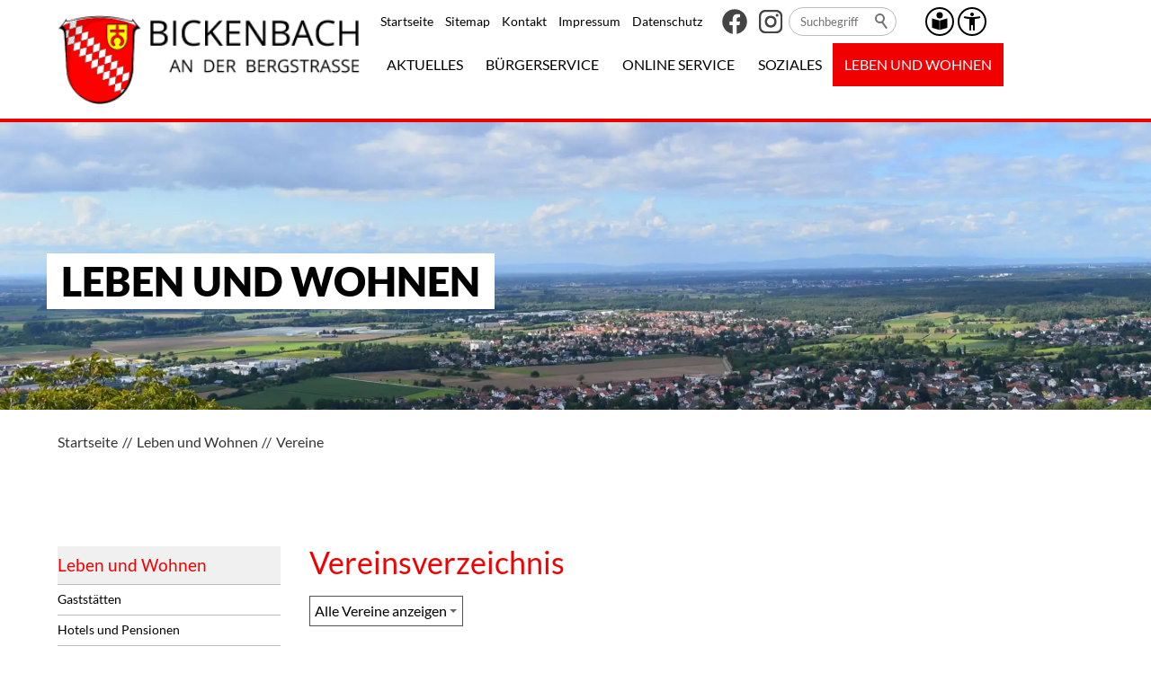

--- FILE ---
content_type: text/html; charset=utf-8
request_url: http://www.bickenbach-bergstrasse.de/de/vereinsverzeichnis/?firstLetter=A%7C%C3%84
body_size: 33996
content:
<!DOCTYPE html>
<html lang="de" class="pagestatus-init no-js no-weditor scrolled-top page_var0 object-default hasBlockLeft project-de subdir-vereinsverzeichnis navId-123563123563"><head><meta charset="UTF-8" /><title>Bickenbach - Vereinsverzeichnis</title><!--
      Diese Seite wurde mit Weblication® CMS erstellt.
      Weblication® ist ein Produkt der Scholl Communications AG in 77694 Kehl.
      Weitere Informationen finden Sie unter https://www.weblication.de bzw. https://scholl.de.
    --><meta name="Description" content=""/><meta name="Keywords" content=""/><meta name="Robots" content="index, noodp"/><meta name="viewport" content="width=device-width, initial-scale=1"/><meta name="referrer" content="strict-origin-when-cross-origin"/><meta name="Generator" content="Weblication® CMS"/><!--[if IE]><meta http-equiv="x-ua-compatible" content="IE=edge" /><![endif]--><meta name="format-detection" content="telephone=no"/><meta name="geo.region" content="de-he"/><meta name="geo.placename" content="Darmstädter Str. 7 64404 Bickenbach"/><meta property="twitter:card" content="summary_large_image"/><meta property="og:title" content="Vereinsverzeichnis"/><meta property="og:description" content=""/><meta property="twitter:title" content="Vereinsverzeichnis"/><meta property="twitter:description" content=""/><link rel="alternate" hreflang="de" href="http://www.bickenbach-bergstrasse.de/de/vereinsverzeichnis/"/><link rel="icon" href="/default-wGlobal/wGlobal/layout/images/site-icons/favicon.ico"/><script>document.documentElement.className = document.documentElement.className.replace('no-js', 'js');wNavidStandard='123563123563';wProjectPath='/de'; </script><link rel="preload" href="/default-wGlobal/wGlobal/layout/webfonts/Lato/Lato-Regular.woff2" type="font/woff2" as="font" crossorigin="anonymous"/><link rel="preload" href="/default-wGlobal/wGlobal/layout/webfonts/Lato/Lato-Light.woff2" type="font/woff2" as="font" crossorigin="anonymous"/><link rel="preload" href="/default-wGlobal/wGlobal/layout/webfonts/Lato/Lato-Bold.woff2" type="font/woff2" as="font" crossorigin="anonymous"/><link rel="preload" href="/default-wGlobal/wGlobal/layout/webfonts/Lato/Lato-Black.woff2" type="font/woff2" as="font" crossorigin="anonymous"/><!--WNEOUC:<link rel="stylesheet" href="/default-wGlobal/wGlobal/layout/styles/optimized/design_8d2072e8bc0396f96174273f70d9dfea.css?1745500312"/>:WNEOUC--><!--WEOUCO--><style>
@media (min-width: 1200px){}@media (max-width: 1199px){}@media (min-width: 992px){}@media (max-width: 991px){}@media (min-width: 768px){}@media (max-width: 767px){}@media (min-width: 576px){}@media (max-width: 575px){}@media (min-width: 415px){}@media (max-width: 414px){}:root{--baseColorPrimary1:#f00000;--baseColorPrimary2:#C20B21;--baseColorWhite:#FFFFFF;--baseColorLighter:#F0F0F0;--baseColorLight:#bcbcbc;--baseColorSemi:#535353;--baseColorDark:#707070;--baseColorDarker:#444444;--baseColorBlack:#000000;--backgroundColorBody:#ffffff;--backgroundColorHeader:var(--baseColorLighter);--backgroundColorHeaderBefore:var(--baseColorDarker);--fontColorHeaderBefore:var(--baseColorWhite);--fontColorSearchSymbolHeaderBefore:var(--baseColorWhite);--fontColorHeaderAfter:var(--baseColorDark);--backgroundColorHeaderAfter:var(--baseColorLight);--fontColorSearchSymbolHeader:var(--baseColorBlack);--fontColorSearchSymbolHeaderAfter:var(--baseColorBlack);--backgroundColorSearchLayer:var(--baseColorLight);--fontColorNavigationMetaHeaderMainLevel1:rgba(0,0,0,0.4);--fontColorNavigationMetaHeaderMainLevel1Selected:rgba(0,0,0,0.6);--fontColorNavigationMetaHeaderMainLevel1Hover:rgba(0,0,0,0.6);--fontColorNavigationMetaHeaderMainLevel1Active:rgba(0,0,0,0.6);--fontColorNavigationMetaHeaderBeforeLevel1:var(--baseColorWhite);--fontColorNavigationMetaHeaderBeforeLevel1Selected:var(--baseColorLighter);--fontColorNavigationMetaHeaderBeforeLevel1Hover:var(--baseColorLighter);--fontColorNavigationMetaHeaderBeforeLevel1Active:var(--baseColorLighter);--backgroundColorNavigationMeta:transparent;--backgroundColorNavigationMain:var(--baseColorWhite);--backgroundColorNavigationMainLayer:var(--baseColorLighter);--backgroundColorMegaDropdown:var(--baseColorLighter);--backgroundColorNavigationMainBlockBefore:transparent;--fontColorNavigationMainLevel1:var(--baseColorBlack);--fontColorNavigationMainLevel1Selected:var(--baseColorWhite);--fontColorNavigationMainLevel1Hover:var(--baseColorWhite);--fontColorNavigationMainLevel1Active:var(--baseColorWhite);--fontColorNavigationMainLevel2:var(--baseColorBlack);--fontColorNavigationMainLevel2Selected:var(--baseColorBlack);--fontColorNavigationMainLevel2Hover:var(--baseColorBlack);--fontColorNavigationMainLevel2Active:var(--baseColorBlack);--backgroundColorNavigationMainLevel1:transparent;--backgroundColorNavigationMainLevel1Selected:var(--baseColorPrimary1);--backgroundColorNavigationMainLevel1Hover:var(--baseColorDarker);--backgroundColorNavigationMainLevel1Active:transparent;--backgroundColorNavigationMainLevel2:transparent;--backgroundColorNavigationMainLevel2Selected:transparent;--backgroundColorNavigationMainLevel2Hover:rgba(0,0,0,0.02);--backgroundColorNavigationMainLevel2Active:rgba(0,0,0,0.05);--symbolColorNavigationMenu:var(--baseColorBlack);--backgroundColorNavigationMenu:#f6f6f6;--borderColorNavigationMenuMenuLevel1:var(--baseColorSemi);--fontColorNavigationMenuLevel1:var(--baseColorBlack);--fontColorNavigationMenuLevel1Selected:var(--baseColorBlack);--fontColorNavigationMenuLevel1Hover:var(--baseColorBlack);--fontColorNavigationMenuLevel1Active:var(--baseColorBlack);--fontColorNavigationMenuLevel2:var(--baseColorBlack);--fontColorNavigationMenuLevel2Selected:var(--baseColorBlack);--fontColorNavigationMenuLevel2Hover:var(--baseColorBlack);--fontColorNavigationMenuLevel2Active:var(--baseColorBlack);--backgroundColorNavigationMenuLevel1:transparent;--backgroundColorNavigationMenuLevel1Selected:transparent;--backgroundColorNavigationMenuLevel1Hover:transparent;--backgroundColorNavigationMenuLevel1Active:rgba(0,0,0,0);--backgroundColorNavigationMenuLevel2:transparent;--backgroundColorNavigationMenuLevel2Selected:transparent;--backgroundColorNavigationMenuLevel2Hover:transparent;--backgroundColorNavigationMenuLevel2Active:rgba(0,0,0,0);--backgroundColorNavigationSub:transparent;--fontColorNavigationSubLevel1:var(--baseColorPrimary1);--fontColorNavigationSubLevel1Selected:var(--baseColorBlack);--fontColorNavigationSubLevel1Hover:var(--baseColorBlack);--fontColorNavigationSubLevel1Active:var(--baseColorBlack);--fontColorNavigationSubLevel2:var(--baseColorBlack);--fontColorNavigationSubLevel2Selected:var(--baseColorBlack);--fontColorNavigationSubLevel2Hover:var(--baseColorBlack);--fontColorNavigationSubLevel2Active:var(--baseColorBlack);--backgroundColorNavigationSubLevel1:var(--baseColorLighter);--backgroundColorNavigationSubLevel1Selected:transparent;--backgroundColorNavigationSubLevel1Hover:transparent;--backgroundColorNavigationSubLevel1Active:transparent;--backgroundColorNavigationSubLevel2:transparent;--backgroundColorNavigationSubLevel2Selected:transparent;--backgroundColorNavigationSubLevel2Hover:transparent;--backgroundColorNavigationSubLevel2Active:transparent;--fontColorNavigationBreadcrumb:rgba(0,0,0,0.8);--fontColorNavigationBreadcrumbHover:var(--baseColorBlack);--fontColorNavigationBreadcrumbActive:var(--baseColorBlack);--backgroundColorNavigationBreadcrumb:transparent;--backgroundColorContent:var(--baseColorWhite);--fontColorDefault:var(--baseColorBlack);--fontColorSub:var(--baseColorBlack);--fontColorWeak:var(--baseColorBlack);--fontColorInverseDefault:var(--baseColorWhite);--fontColorInverseSub:var(--baseColorWhite);--fontColorInverseWeak:var(--baseColorWhite);--fontColorError:#ee0000;--fontColorHeadline1:var(--baseColorPrimary1);--fontColorHeadline2:var(--baseColorBlack);--fontColorHeadline3:var(--baseColorBlack);--fontColorHeadline4:var(--baseColorBlack);--fontColorHeadline5:var(--baseColorBlack);--fontColorHeadline6:var(--baseColorBlack);--fontColorInverseHeadline1:var(--baseColorWhite);--fontColorInverseHeadline2:var(--baseColorWhite);--fontColorInverseHeadline3:var(--baseColorWhite);--fontColorInverseHeadline4:var(--baseColorWhite);--fontColorInverseHeadline5:var(--baseColorWhite);--fontColorInverseHeadline6:var(--baseColorWhite);--fontColorLink:var(--baseColorPrimary1);--fontColorLinkHover:var(--baseColorBlack);--fontColorLinkActive:var(--baseColorBlack);--fontColorInverseLink:var(--baseColorWhite);--fontColorInverseLinkHover:var(--baseColorWhite);--fontColorInverseLinkActive:var(--baseColorWhite);--fontColorEntryTitle:var(--baseColorBlack);--fontColorEntryDate:var(--baseColorBlack);--fontColorEntryDescription:var(--baseColorBlack);--fontColorInverseEntryTitle:var(--baseColorWhite);--fontColorInverseEntryDate:var(--baseColorWhite);--fontColorInverseEntryDescription:var(--baseColorWhite);--backgroundColorWhite:var(--baseColorWhite);--backgroundColorBlack:var(--baseColorBlack);--backgroundColorLight1:var(--baseColorLighter);--backgroundColorLight2:var(--baseColorLight);--backgroundColorDark1:var(--baseColorDarker);--backgroundColorDark2:var(--baseColorPrimary1);--backgroundColorError:rgba(251,0,8,0.2);--borderColorDefault:var(--baseColorLight);--borderColorLight:var(--baseColorLighter);--borderColorDark:rgba(68,68,68,0.5);--borderColorLines:var(--baseColorLight);--backgroundColorButton:var(--baseColorPrimary1);--backgroundColorButtonHover:rgba(240,0,0,0.8);--backgroundColorButtonActive:rgba(240,0,0,0.6);--borderColorButton:var(--baseColorPrimary1);--borderColorButtonHover:rgba(240,0,0,0.8);--borderColorButtonActive:rgba(240,0,0,0.6);--fontColorButton:var(--baseColorWhite);--fontColorButtonHover:var(--baseColorWhite);--fontColorButtonActive:var(--baseColorWhite);--backgroundColorInverseButton:var(--baseColorWhite);--backgroundColorInverseButtonHover:rgba(255,255,255,0.8);--backgroundColorInverseButtonActive:rgba(255,255,255,0.6);--borderColorInverseButton:var(--baseColorLight);--borderColorInverseButtonHover:rgba(255,255,255,0.8);--borderColorInverseButtonActive:rgba(255,255,255,0.6);--fontColorInverseButton:var(--baseColorBlack);--fontColorInverseButtonHover:var(--baseColorBlack);--fontColorInverseButtonActive:var(--baseColorBlack);--backgroundColorInputs:var(--baseColorWhite);--borderColorInput:var(--baseColorSemi);--borderColorInputFocus:var(--baseColorDark);--backgroundColorTable:var(--baseColorWhite);--backgroundColorTableHeader:var(--baseColorDark);--backgroundColorTableCellHightlighted:var(--baseColorLighter);--borderColorTable:var(--baseColorDark);--colorLinkIcon:var(--fontColorLink);--colorLinkIconInverse:var(--fontColorInverseLink);--fontColorFunctions:var(--baseColorSemi);--fontColorFunctionsActive:var(--baseColorDark);--backgroundColorFunctions:transparent;--backgroundColorFunctionsActive:transparent;--backgroundColorFooter:var(--baseColorDarker);--isDarkBackgroundFooter:yes}@font-face{font-family:'Lato';font-weight:300 400;font-display:swap;src:url('/default-wGlobal/wGlobal/layout/webfonts/Lato/Lato-Regular.woff2') format('woff2')}@font-face{font-family:'Lato';font-weight:100 200;font-display:swap;src:url('/default-wGlobal/wGlobal/layout/webfonts/Lato/Lato-Light.woff2') format('woff2')}@font-face{font-family:'Lato';font-weight:500 700;font-display:swap;src:url('/default-wGlobal/wGlobal/layout/webfonts/Lato/Lato-Bold.woff2') format('woff2')}@font-face{font-family:'Lato';font-weight:800 900;font-display:swap;src:url('/default-wGlobal/wGlobal/layout/webfonts/Lato/Lato-Black.woff2') format('woff2')}@media (prefers-contrast:more){}@media (min-width: 768px){}@media (min-width: 768px){}html.embedpage-body-open{overflow:hidden}@font-face{font-family:'Font Awesome 5 Free';font-style:normal;font-weight:normal;src:url("/default-wGlobal/wGlobal/layout/webfonts/fontAwesome5/fa-regular-400.eot");src:url("/default-wGlobal/wGlobal/layout/webfonts/fontAwesome5/fa-regular-400.eot?#iefix") format("embedded-opentype"), url("/default-wGlobal/wGlobal/layout/webfonts/fontAwesome5/fa-regular-400.woff2") format("woff2"), url("/default-wGlobal/wGlobal/layout/webfonts/fontAwesome5/fa-regular-400.woff") format("woff"), url("/default-wGlobal/wGlobal/layout/webfonts/fontAwesome5/fa-regular-400.ttf") format("truetype"), url("/default-wGlobal/wGlobal/layout/webfonts/fontAwesome5/fa-regular-400.svg#fontawesome") format("svg")}@font-face{font-family:'Font Awesome 5 Free';font-style:normal;font-weight:900;src:url("/default-wGlobal/wGlobal/layout/webfonts/fontAwesome5/fa-solid-900.eot");src:url("/default-wGlobal/wGlobal/layout/webfonts/fontAwesome5/fa-solid-900.eot?#iefix") format("embedded-opentype"), url("/default-wGlobal/wGlobal/layout/webfonts/fontAwesome5/fa-solid-900.woff2") format("woff2"), url("/default-wGlobal/wGlobal/layout/webfonts/fontAwesome5/fa-solid-900.woff") format("woff"), url("/default-wGlobal/wGlobal/layout/webfonts/fontAwesome5/fa-solid-900.ttf") format("truetype"), url("/default-wGlobal/wGlobal/layout/webfonts/fontAwesome5/fa-solid-900.svg#fontawesome") format("svg")}@font-face{font-family:'Font Awesome 5 Brands';font-style:normal;font-weight:normal;src:url("/default-wGlobal/wGlobal/layout/webfonts/fontAwesome5/fa-brands-400.eot");src:url("/default-wGlobal/wGlobal/layout/webfonts/fontAwesome5/fa-brands-400.eot?#iefix") format("embedded-opentype"), url("/default-wGlobal/wGlobal/layout/webfonts/fontAwesome5/fa-brands-400.woff2") format("woff2"), url("/default-wGlobal/wGlobal/layout/webfonts/fontAwesome5/fa-brands-400.woff") format("woff"), url("/default-wGlobal/wGlobal/layout/webfonts/fontAwesome5/fa-brands-400.ttf") format("truetype"), url("/default-wGlobal/wGlobal/layout/webfonts/fontAwesome5/fa-brands-400.svg#fontawesome") format("svg")}@-webkit-keyframes fa-spin 0%{-webkit-transform:rotate(0deg);transform:rotate(0deg)}@-webkit-keyframes fa-spin 100%{-webkit-transform:rotate(360deg);transform:rotate(360deg)}@keyframes fa-spin{0%{-webkit-transform:rotate(0deg);transform:rotate(0deg)}100%{-webkit-transform:rotate(360deg);transform:rotate(360deg)}}:root .fa-rotate-90, :root .fa-rotate-180, :root .fa-rotate-270, :root .fa-flip-horizontal, :root .fa-flip-vertical{-webkit-filter:none;filter:none}@media (prefers-reduced-motion: reduce){}@-webkit-keyframes fa-beat 0%, @-webkit-keyframes fa-beat 90%{-webkit-transform:scale(1);transform:scale(1)}@-webkit-keyframes fa-beat 45%{-webkit-transform:scale(var(--fa-beat-scale, 1.25));transform:scale(var(--fa-beat-scale, 1.25))}@keyframes fa-beat{0%, 90%{-webkit-transform:scale(1);transform:scale(1)}45%{-webkit-transform:scale(var(--fa-beat-scale, 1.25));transform:scale(var(--fa-beat-scale, 1.25))}}@-webkit-keyframes fa-bounce 0%{-webkit-transform:scale(1,1) translateY(0);transform:scale(1,1) translateY(0)}@-webkit-keyframes fa-bounce 10%{-webkit-transform:scale(var(--fa-bounce-start-scale-x, 1.1),var(--fa-bounce-start-scale-y, 0.9)) translateY(0);transform:scale(var(--fa-bounce-start-scale-x, 1.1),var(--fa-bounce-start-scale-y, 0.9)) translateY(0)}@-webkit-keyframes fa-bounce 30%{-webkit-transform:scale(var(--fa-bounce-jump-scale-x, 0.9),var(--fa-bounce-jump-scale-y, 1.1)) translateY(var(--fa-bounce-height, -0.5em));transform:scale(var(--fa-bounce-jump-scale-x, 0.9),var(--fa-bounce-jump-scale-y, 1.1)) translateY(var(--fa-bounce-height, -0.5em))}@-webkit-keyframes fa-bounce 50%{-webkit-transform:scale(var(--fa-bounce-land-scale-x, 1.05),var(--fa-bounce-land-scale-y, 0.95)) translateY(0);transform:scale(var(--fa-bounce-land-scale-x, 1.05),var(--fa-bounce-land-scale-y, 0.95)) translateY(0)}@-webkit-keyframes fa-bounce 57%{-webkit-transform:scale(1,1) translateY(var(--fa-bounce-rebound, -0.125em));transform:scale(1,1) translateY(var(--fa-bounce-rebound, -0.125em))}@-webkit-keyframes fa-bounce 64%{-webkit-transform:scale(1,1) translateY(0);transform:scale(1,1) translateY(0)}@-webkit-keyframes fa-bounce 100%{-webkit-transform:scale(1,1) translateY(0);transform:scale(1,1) translateY(0)}@keyframes fa-bounce{0%{-webkit-transform:scale(1,1) translateY(0);transform:scale(1,1) translateY(0)}10%{-webkit-transform:scale(var(--fa-bounce-start-scale-x, 1.1),var(--fa-bounce-start-scale-y, 0.9)) translateY(0);transform:scale(var(--fa-bounce-start-scale-x, 1.1),var(--fa-bounce-start-scale-y, 0.9)) translateY(0)}30%{-webkit-transform:scale(var(--fa-bounce-jump-scale-x, 0.9),var(--fa-bounce-jump-scale-y, 1.1)) translateY(var(--fa-bounce-height, -0.5em));transform:scale(var(--fa-bounce-jump-scale-x, 0.9),var(--fa-bounce-jump-scale-y, 1.1)) translateY(var(--fa-bounce-height, -0.5em))}50%{-webkit-transform:scale(var(--fa-bounce-land-scale-x, 1.05),var(--fa-bounce-land-scale-y, 0.95)) translateY(0);transform:scale(var(--fa-bounce-land-scale-x, 1.05),var(--fa-bounce-land-scale-y, 0.95)) translateY(0)}57%{-webkit-transform:scale(1,1) translateY(var(--fa-bounce-rebound, -0.125em));transform:scale(1,1) translateY(var(--fa-bounce-rebound, -0.125em))}64%{-webkit-transform:scale(1,1) translateY(0);transform:scale(1,1) translateY(0)}100%{-webkit-transform:scale(1,1) translateY(0);transform:scale(1,1) translateY(0)}}@-webkit-keyframes fa-fade 50%{opacity:var(--fa-fade-opacity, 0.4)}@keyframes fa-fade{50%{opacity:var(--fa-fade-opacity, 0.4)}}@-webkit-keyframes fa-beat-fade 0%, @-webkit-keyframes fa-beat-fade 100%{opacity:var(--fa-beat-fade-opacity, 0.4);-webkit-transform:scale(1);transform:scale(1)}@-webkit-keyframes fa-beat-fade 50%{opacity:1;-webkit-transform:scale(var(--fa-beat-fade-scale, 1.125));transform:scale(var(--fa-beat-fade-scale, 1.125))}@keyframes fa-beat-fade{0%, 100%{opacity:var(--fa-beat-fade-opacity, 0.4);-webkit-transform:scale(1);transform:scale(1)}50%{opacity:1;-webkit-transform:scale(var(--fa-beat-fade-scale, 1.125));transform:scale(var(--fa-beat-fade-scale, 1.125))}}@-webkit-keyframes fa-flip 50%{-webkit-transform:rotate3d(var(--fa-flip-x, 0),var(--fa-flip-y, 1),var(--fa-flip-z, 0),var(--fa-flip-angle, -180deg));transform:rotate3d(var(--fa-flip-x, 0),var(--fa-flip-y, 1),var(--fa-flip-z, 0),var(--fa-flip-angle, -180deg))}@keyframes fa-flip{50%{-webkit-transform:rotate3d(var(--fa-flip-x, 0),var(--fa-flip-y, 1),var(--fa-flip-z, 0),var(--fa-flip-angle, -180deg));transform:rotate3d(var(--fa-flip-x, 0),var(--fa-flip-y, 1),var(--fa-flip-z, 0),var(--fa-flip-angle, -180deg))}}@-webkit-keyframes fa-shake 0%{-webkit-transform:rotate(-15deg);transform:rotate(-15deg)}@-webkit-keyframes fa-shake 4%{-webkit-transform:rotate(15deg);transform:rotate(15deg)}@-webkit-keyframes fa-shake 8%, @-webkit-keyframes fa-shake 24%{-webkit-transform:rotate(-18deg);transform:rotate(-18deg)}@-webkit-keyframes fa-shake 12%, @-webkit-keyframes fa-shake 28%{-webkit-transform:rotate(18deg);transform:rotate(18deg)}@-webkit-keyframes fa-shake 16%{-webkit-transform:rotate(-22deg);transform:rotate(-22deg)}@-webkit-keyframes fa-shake 20%{-webkit-transform:rotate(22deg);transform:rotate(22deg)}@-webkit-keyframes fa-shake 32%{-webkit-transform:rotate(-12deg);transform:rotate(-12deg)}@-webkit-keyframes fa-shake 36%{-webkit-transform:rotate(12deg);transform:rotate(12deg)}@-webkit-keyframes fa-shake 40%, @-webkit-keyframes fa-shake 100%{-webkit-transform:rotate(0deg);transform:rotate(0deg)}@keyframes fa-shake{0%{-webkit-transform:rotate(-15deg);transform:rotate(-15deg)}4%{-webkit-transform:rotate(15deg);transform:rotate(15deg)}8%, 24%{-webkit-transform:rotate(-18deg);transform:rotate(-18deg)}12%, 28%{-webkit-transform:rotate(18deg);transform:rotate(18deg)}16%{-webkit-transform:rotate(-22deg);transform:rotate(-22deg)}20%{-webkit-transform:rotate(22deg);transform:rotate(22deg)}32%{-webkit-transform:rotate(-12deg);transform:rotate(-12deg)}36%{-webkit-transform:rotate(12deg);transform:rotate(12deg)}40%, 100%{-webkit-transform:rotate(0deg);transform:rotate(0deg)}}@-webkit-keyframes fa-spin 0%{-webkit-transform:rotate(0deg);transform:rotate(0deg)}@-webkit-keyframes fa-spin 100%{-webkit-transform:rotate(360deg);transform:rotate(360deg)}@keyframes fa-spin{0%{-webkit-transform:rotate(0deg);transform:rotate(0deg)}100%{-webkit-transform:rotate(360deg);transform:rotate(360deg)}}:root, :host{--fa-style-family-brands:'Font Awesome 6 Brands';--fa-font-brands:normal 400 1em/1 'Font Awesome 6 Brands'}@font-face{font-family:'Font Awesome 6 Brands';font-style:normal;font-weight:400;font-display:block;src:url("/default-wGlobal/wGlobal/layout/webfonts/fontAwesome6/fa-brands-400.woff2") format("woff2"), url("/default-wGlobal/wGlobal/layout/webfonts/fontAwesome6/fa-brands-400.ttf") format("truetype")}:root, :host{--fa-style-family-classic:'Font Awesome 6 Free';--fa-font-regular:normal 400 1em/1 'Font Awesome 6 Free'}@font-face{font-family:'Font Awesome 6 Free';font-style:normal;font-weight:400;font-display:block;src:url("/default-wGlobal/wGlobal/layout/webfonts/fontAwesome6/fa-regular-400.woff2") format("woff2"), url("/default-wGlobal/wGlobal/layout/webfonts/fontAwesome6/fa-regular-400.ttf") format("truetype")}:root, :host{--fa-style-family-classic:'Font Awesome 6 Free';--fa-font-solid:normal 900 1em/1 'Font Awesome 6 Free'}@font-face{font-family:'Font Awesome 6 Free';font-style:normal;font-weight:900;font-display:block;src:url("/default-wGlobal/wGlobal/layout/webfonts/fontAwesome6/fa-solid-900.woff2") format("woff2"), url("/default-wGlobal/wGlobal/layout/webfonts/fontAwesome6/fa-solid-900.ttf") format("truetype")}@font-face{font-family:'Font Awesome 5 Brands';font-display:block;font-weight:400;src:url("/default-wGlobal/wGlobal/layout/webfonts/fontAwesome6/fa-brands-400.woff2") format("woff2"), url("/default-wGlobal/wGlobal/layout/webfonts/fontAwesome6/fa-brands-400.ttf") format("truetype")}@font-face{font-family:'Font Awesome 5 Free';font-display:block;font-weight:900;src:url("/default-wGlobal/wGlobal/layout/webfonts/fontAwesome6/fa-solid-900.woff2") format("woff2"), url("/default-wGlobal/wGlobal/layout/webfonts/fontAwesome6/fa-solid-900.ttf") format("truetype")}@font-face{font-family:'Font Awesome 5 Free';font-display:block;font-weight:400;src:url("/default-wGlobal/wGlobal/layout/webfonts/fontAwesome6/fa-regular-400.woff2") format("woff2"), url("/default-wGlobal/wGlobal/layout/webfonts/fontAwesome6/fa-regular-400.ttf") format("truetype")}@font-face{font-family:'FontAwesome';font-display:block;src:url("/default-wGlobal/wGlobal/layout/webfonts/fontAwesome6/fa-solid-900.woff2") format("woff2"), url("/default-wGlobal/wGlobal/layout/webfonts/fontAwesome6/fa-solid-900.ttf") format("truetype")}@font-face{font-family:'FontAwesome';font-display:block;src:url("/default-wGlobal/wGlobal/layout/webfonts/fontAwesome6/fa-brands-400.woff2") format("woff2"), url("/default-wGlobal/wGlobal/layout/webfonts/fontAwesome6/fa-brands-400.ttf") format("truetype")}@font-face{font-family:'FontAwesome';font-display:block;src:url("/default-wGlobal/wGlobal/layout/webfonts/fontAwesome6/fa-regular-400.woff2") format("woff2"), url("/default-wGlobal/wGlobal/layout/webfonts/fontAwesome6/fa-regular-400.ttf") format("truetype");unicode-range:U+F003,U+F006,U+F014,U+F016-F017,U+F01A-F01B,U+F01D,U+F022,U+F03E,U+F044,U+F046,U+F05C-F05D,U+F06E,U+F070,U+F087-F088,U+F08A,U+F094,U+F096-F097,U+F09D,U+F0A0,U+F0A2,U+F0A4-F0A7,U+F0C5,U+F0C7,U+F0E5-F0E6,U+F0EB,U+F0F6-F0F8,U+F10C,U+F114-F115,U+F118-F11A,U+F11C-F11D,U+F133,U+F147,U+F14E,U+F150-F152,U+F185-F186,U+F18E,U+F190-F192,U+F196,U+F1C1-F1C9,U+F1D9,U+F1DB,U+F1E3,U+F1EA,U+F1F7,U+F1F9,U+F20A,U+F247-F248,U+F24A,U+F24D,U+F255-F25B,U+F25D,U+F271-F274,U+F278,U+F27B,U+F28C,U+F28E,U+F29C,U+F2B5,U+F2B7,U+F2BA,U+F2BC,U+F2BE,U+F2C0-F2C1,U+F2C3,U+F2D0,U+F2D2,U+F2D4,U+F2DC}@font-face{font-family:'FontAwesome';font-display:block;src:url("/default-wGlobal/wGlobal/layout/webfonts/fontAwesome6/fa-v4compatibility.woff2") format("woff2"), url("/default-wGlobal/wGlobal/layout/webfonts/fontAwesome6/fa-v4compatibility.ttf") format("truetype");unicode-range:U+F041,U+F047,U+F065-F066,U+F07D-F07E,U+F080,U+F08B,U+F08E,U+F090,U+F09A,U+F0AC,U+F0AE,U+F0B2,U+F0D0,U+F0D6,U+F0E4,U+F0EC,U+F10A-F10B,U+F123,U+F13E,U+F148-F149,U+F14C,U+F156,U+F15E,U+F160-F161,U+F163,U+F175-F178,U+F195,U+F1F8,U+F219,U+F27A}@media (min-width:360px){}html.wglBox{}.wglLightbox{cursor:pointer}.wglLightbox[data-isinactivelightbox='1']{cursor:inherit}html.ios .wLightbox .wLightboxOuter .wLightboxInner{-webkit-overflow-scrolling:touch}@media (min-width: 768px){}@media (min-width: 768px){}@media (min-width: 768px){}@media (min-width: 768px){}@media (min-width: 768px){}@media (min-width: 768px){}@media (min-width: 1200px){}@media (min-width: 768px){}@media (max-width: 575px){}#blockContentInner{}#blockContentInner .elementSection > div, #blockContentInner .elementSectionObjectEventMulti > div{}html:lang(en) .wReaderPanelEmbed .wButtonStartReading:before{content:'Read aloud'}html:lang(en) .wReaderPanelEmbed.pauseReading .wButtonStartReading:before{content:'Continue read aloud'}html:lang(en) .wReaderPanelEmbed .wButtonStopReading:before{content:'Stop'}.wglElementCanBeRead:hover{outline:dotted 4px #a0a0a0}.wglElementIsBeingRead{outline:dotted 4px #000000}.wglElementIsBeingRead:hover{outline:dotted 4px #000000}#blockHeader #scrollProgress{position:absolute}:root{--heightBlockHeader:48px;--visibleHeightShifted:60px}@media only screen and (min-width: 992px){:root{--heightBlockHeader:126px;--visibleHeightShifted:60px}}#blockHeader{position:fixed;z-index:100;top:0;width:100%;border-bottom:1px solid transparent;transition:transform 0.3s ease-in-out, background 0.3s linear}.scrolldirection-up #blockHeader{transform:translateY(0);transition:transform 0.2s ease-in-out}.scrolldirection-down:not(.navmenu-open) #blockHeader{transform:translateY(calc(var(--visibleHeightShifted) - var(--heightBlockHeader))) !important;transition:transform 1.2s ease-in-out}@media (min-width: 992px){}@media (max-width: 991px){}.headerElementDivider{position:relative}.headerElementDivider_var0{display:flex;width:16px}.headerElementDividerSpace_var80{width:32px}.headerElementLogo{position:relative}.headerElementLogo .logoImg, .headerElementLogo .logoImgMobile{display:block;height:32px}.headerElementLogo .logoImgFull{display:none}.headerElementLogo .logoImgOnScroll{display:none}@media (min-width: 992px){.headerElementLogo{}.headerElementLogo .logoImgMobile{display:none}.headerElementLogo .logoImg, .headerElementLogo .logoImgFull{display:block}}@media (min-width: 992px){}@media (min-width: 992px){}@media (min-width: 992px){}.headerElementLogo_var40{}.headerElementLogo_var40 .logoImg, .headerElementLogo_var40 .logoImgMobile{height:32px}@media (min-width: 992px){.headerElementLogo_var40{height:100px}.headerElementLogo_var40 .logoImgMobile{display:none}.headerElementLogo_var40 .logoImg, .headerElementLogo_var40 .logoImgFull{display:block;height:100px}}.headerElementNavigation{}.headerElementNavigation_var0{--heightBlockHeaderNavigation:var(--heightBlockHeader)}@media (max-width: 991px){.headerElementNavigation_var0{}.headerElementNavigation_var0 html.navmenu-open{overflow:hidden}.headerElementNavigation_var0 .headerNavigation{width:100%;position:relative}.headerElementNavigation_var0 .headerNavigation .navlayerBackParentTitle, .headerElementNavigation_var0 .headerNavigation .navlayerBackTitle, .headerElementNavigation_var0 .headerNavigation .navlayerTitle, .headerElementNavigation_var0 .headerNavigation .navlayerCloser{display:none}.headerElementNavigation_var0 .headerNavigation #navigationMenuPre, .headerElementNavigation_var0 .headerNavigation #navigationMenuBetween, .headerElementNavigation_var0 .headerNavigation #navigationMenuPost{display:none}.headerElementNavigation_var0 .headerNavigation.open{}.headerElementNavigation_var0 .headerNavigation.open #navigationMenuPre{display:flex !important;padding:1rem 8px 1rem 2rem;background:var(--backgroundColorNavigationMenu)}.headerElementNavigation_var0 .headerNavigation.open #navigationMenuPre:empty{padding:0}.headerElementNavigation_var0 .headerNavigation.open #navigationMenuPost{display:flex !important;padding:1rem 8px 1rem 2rem;background:var(--backgroundColorNavigationMenu);height:100%}.headerElementNavigation_var0 .headerNavigation.open #navigationMenuPost:empty{padding:0}.headerElementNavigation_var0 .headerNavigation > nav > div{display:flex;flex-direction:column;position:fixed;width:100vw;scrollbar-width:none;scrollbar-color:transparent transparent;top:var(--heightBlockHeaderNavigation);height:calc(100vh - var(--heightBlockHeaderNavigation));right:-480px;transition:right 0.3s ease-in-out;height:calc(100vh - var(--heightBlockHeaderNavigation));overflow:auto;background-color:var(--backgroundColorNavigationMenu);z-index:100000}.headerElementNavigation_var0 .headerNavigation > nav > div::-webkit-scrollbar{display:none}.headerElementNavigation_var0 .headerNavigation ul{list-style-type:none;margin:0;padding:0}.headerElementNavigation_var0 .headerNavigation li{position:relative;display:grid;align-items:center;margin:0;padding:0;grid-template-columns:1fr 32px}.headerElementNavigation_var0 .headerNavigation li > a{display:block;text-decoration:none;text-align:left}.headerElementNavigation_var0 .headerNavigation li > ul{display:none}.headerElementNavigation_var0 .headerNavigation li.selected, .headerElementNavigation_var0 .headerNavigation li.descendantSelected{}.headerElementNavigation_var0 .headerNavigation li.selected > ul, .headerElementNavigation_var0 .headerNavigation li.descendantSelected > ul{display:block}.headerElementNavigation_var0 .headerNavigation > nav > div{max-width:480px}.headerElementNavigation_var0 .headerNavigation > nav > div > ul{width:100%;margin:0 auto;padding:1rem 8px 1rem 1rem;background:var(--backgroundColorNavigationMenuMain)}.headerElementNavigation_var0 .headerNavigation > nav > div > ul > li{border-bottom:none 1px var(--baseColorSemi);font-size:1.0rem;font-weight:600;line-height:150%;background-color:var(--backgroundColorNavigationMenuLevel1)}.headerElementNavigation_var0 .headerNavigation > nav > div > ul > li > a{padding:0.5rem 0.5rem 0.5rem 1rem;color:var(--fontColorNavigationMenuLevel1)}.headerElementNavigation_var0 .headerNavigation > nav > div > ul > li > a[data-hasiconimg]{display:flex}.headerElementNavigation_var0 .headerNavigation > nav > div > ul > li > a[data-hasiconimg] .iconImg{padding-right:0.3rem}.headerElementNavigation_var0 .headerNavigation > nav > div > ul > li.selected, .headerElementNavigation_var0 .headerNavigation > nav > div > ul > li.descendantSelected{background-color:var(--backgroundColorNavigationMenuLevel1Selected)}.headerElementNavigation_var0 .headerNavigation > nav > div > ul > li.selected > a, .headerElementNavigation_var0 .headerNavigation > nav > div > ul > li.descendantSelected > a{color:var(--fontColorNavigationMenuLevel1Selected)}.headerElementNavigation_var0 .headerNavigation > nav > div > ul > li:hover{background-color:var(--backgroundColorNavigationMenuLevel1Hover)}.headerElementNavigation_var0 .headerNavigation > nav > div > ul > li:hover > a{color:var(--fontColorNavigationMenuLevel1Hover)}.headerElementNavigation_var0 .headerNavigation > nav > div > ul > li:active{background-color:var(--backgroundColorNavigationMenuLevel1Active)}.headerElementNavigation_var0 .headerNavigation > nav > div > ul > li:active > a{color:var(--fontColorNavigationMenuLevel1Active)}.headerElementNavigation_var0 .headerNavigation > nav > div > ul > li > ul{margin-bottom:1rem;grid-column:1 / span 2}.headerElementNavigation_var0 .headerNavigation > nav > div > ul > li > ul > li{font-size:0.9rem;font-weight:400;line-height:150%;background-color:var(--backgroundColorNavigationMenuLevel2)}.headerElementNavigation_var0 .headerNavigation > nav > div > ul > li > ul > li > a{padding:0.2rem 0.5rem 0.2rem 2rem;color:var(--fontColorNavigationMenuLevel2)}.headerElementNavigation_var0 .headerNavigation > nav > div > ul > li > ul > li.selected, .headerElementNavigation_var0 .headerNavigation > nav > div > ul > li > ul > li.descendantSelected{background-color:var(--backgroundColorNavigationMenuLevel2Selected)}.headerElementNavigation_var0 .headerNavigation > nav > div > ul > li > ul > li.selected > a, .headerElementNavigation_var0 .headerNavigation > nav > div > ul > li > ul > li.descendantSelected > a{color:var(--fontColorNavigationMenuLevel2Selected)}.headerElementNavigation_var0 .headerNavigation > nav > div > ul > li > ul > li:hover{background-color:var(--backgroundColorNavigationMenuLevel2Hover)}.headerElementNavigation_var0 .headerNavigation > nav > div > ul > li > ul > li:hover > a{color:var(--fontColorNavigationMenuLevel2Hover)}.headerElementNavigation_var0 .headerNavigation > nav > div > ul > li > ul > li:active{background-color:var(--backgroundColorNavigationMenuLevel2Active)}.headerElementNavigation_var0 .headerNavigation > nav > div > ul > li > ul > li:active > a{color:var(--fontColorNavigationMenuLevel2Active)}.headerElementNavigation_var0 .headerNavigation > nav > div > ul > li > ul > li > ul{margin-bottom:0.6rem;grid-column:1 / span 2}.headerElementNavigation_var0 .headerNavigation > nav > div > ul > li > ul > li > ul > li{font-size:0.9rem;font-weight:400;line-height:150%;background-color:var(--backgroundColorNavigationMenuLevel2)}.headerElementNavigation_var0 .headerNavigation > nav > div > ul > li > ul > li > ul > li > a{padding:0.1rem 0.5rem 0.1rem 3rem;color:var(--fontColorNavigationMenuLevel2)}.headerElementNavigation_var0 .headerNavigation > nav > div > ul > li > ul > li > ul > li.selected, .headerElementNavigation_var0 .headerNavigation > nav > div > ul > li > ul > li > ul > li.descendantSelected{background-color:var(--backgroundColorNavigationMenuLevel2Selected)}.headerElementNavigation_var0 .headerNavigation > nav > div > ul > li > ul > li > ul > li.selected > a, .headerElementNavigation_var0 .headerNavigation > nav > div > ul > li > ul > li > ul > li.descendantSelected > a{color:var(--fontColorNavigationMenuLevel2Selected)}.headerElementNavigation_var0 .headerNavigation > nav > div > ul > li > ul > li > ul > li:hover{background-color:var(--backgroundColorNavigationMenuLevel2Hover)}.headerElementNavigation_var0 .headerNavigation > nav > div > ul > li > ul > li > ul > li:hover > a{color:var(--fontColorNavigationMenuLevel2Hover)}.headerElementNavigation_var0 .headerNavigation > nav > div > ul > li > ul > li > ul > li:active{background-color:var(--backgroundColorNavigationMenuLevel2Active)}.headerElementNavigation_var0 .headerNavigation > nav > div > ul > li > ul > li > ul > li:active > a{color:var(--fontColorNavigationMenuLevel2Active)}.headerElementNavigation_var0 .headerNavigation > nav > div > ul > li > ul > li > ul > li span.navpointToggler{padding-right:0}.headerElementNavigation_var0 .headerNavigation > nav > div > ul > li > ul > li > ul > li > ul{margin-bottom:0.6rem;grid-column:1 / span 2}.headerElementNavigation_var0 .headerNavigation > nav > div > ul > li > ul > li > ul > li > ul > li{font-size:0.9rem;font-weight:400;line-height:150%;background-color:var(--backgroundColorNavigationMenuLevel2)}.headerElementNavigation_var0 .headerNavigation > nav > div > ul > li > ul > li > ul > li > ul > li > a{padding:0.1rem 0.5rem 0.1rem 4rem;color:var(--fontColorNavigationMenuLevel2)}.headerElementNavigation_var0 .headerNavigation > nav > div > ul > li > ul > li > ul > li > ul > li.selected, .headerElementNavigation_var0 .headerNavigation > nav > div > ul > li > ul > li > ul > li > ul > li.descendantSelected{background-color:var(--backgroundColorNavigationMenuLevel2Selected)}.headerElementNavigation_var0 .headerNavigation > nav > div > ul > li > ul > li > ul > li > ul > li.selected > a, .headerElementNavigation_var0 .headerNavigation > nav > div > ul > li > ul > li > ul > li > ul > li.descendantSelected > a{color:var(--fontColorNavigationMenuLevel2Selected)}.headerElementNavigation_var0 .headerNavigation > nav > div > ul > li > ul > li > ul > li > ul > li:hover{background-color:var(--backgroundColorNavigationMenuLevel2Hover)}.headerElementNavigation_var0 .headerNavigation > nav > div > ul > li > ul > li > ul > li > ul > li:hover > a{color:var(--fontColorNavigationMenuLevel2Hover)}.headerElementNavigation_var0 .headerNavigation > nav > div > ul > li > ul > li > ul > li > ul > li:active{background-color:var(--backgroundColorNavigationMenuLevel2Active)}.headerElementNavigation_var0 .headerNavigation > nav > div > ul > li > ul > li > ul > li > ul > li:active > a{color:var(--fontColorNavigationMenuLevel2Active)}.headerElementNavigation_var0 .headerNavigation > nav > div > ul > li > ul > li > ul > li > ul > li span.navpointToggler{padding-right:0}.headerElementNavigation_var0 .headerNavigation > nav > div > ul[data-source='meta']{flex:1;background:var(--backgroundColorNavigationMenuMeta);padding:0rem 8px 0rem 1rem}.headerElementNavigation_var0 .headerNavigation > nav > div > ul[data-source='meta'] > li{transition:none;line-height:150%;font-size:0.9rem;font-weight:normal;border-bottom:none}.headerElementNavigation_var0 .headerNavigation > nav > div > ul[data-source='meta'] > li > a{padding:0.3rem 0.5rem 0.3rem 1rem}.headerElementNavigation_var0 .headerNavigation .navpointEmbedToggler{display:none}.headerElementNavigation_var0 .headerNavigation span.navpointToggler{cursor:pointer;width:32px;height:32px;box-sizing:content-box}.headerElementNavigation_var0 .headerNavigation span.navpointToggler:before, .headerElementNavigation_var0 .headerNavigation span.navpointToggler:after{transition:all 0.3s ease-in-out;content:'';position:absolute;margin:16px 0 0 4px;display:block;width:14px;height:2px;background-color:var(--fontColorNavigationMenuLevel1);transform:rotate(40deg)}.headerElementNavigation_var0 .headerNavigation span.navpointToggler:after{margin-left:14px;transform:rotate(-40deg)}.headerElementNavigation_var0 .headerNavigation span.navpointToggler.open{}.headerElementNavigation_var0 .headerNavigation span.navpointToggler.open:before{transform:rotate(-40deg)}.headerElementNavigation_var0 .headerNavigation span.navpointToggler.open:after{transform:rotate(40deg)}.headerElementNavigation_var0 .headerNavigation .hasMegaDropdown:not(.childs) > span.navpointToggler{display:none}.headerElementNavigation_var0 .navLevelEmbed{display:none}}@media (min-width: 576px) and (max-width: 991px){.headerElementNavigation_var0 .headerNavigation.open #navigationMenuPre{padding-right:calc(2rem + 8px)}}@media (min-width: 576px) and (max-width: 991px){.headerElementNavigation_var0 .headerNavigation.open #navigationMenuPost{padding-right:calc(2rem + 8px)}}@media (min-width: 576px) and (max-width: 991px){.headerElementNavigation_var0 .headerNavigation > nav > div > ul{padding-right:calc(2rem + 8px)}}@media (min-width: 576px) and (max-width: 991px){.headerElementNavigation_var0 .headerNavigation > nav > div > ul[data-source='meta']{padding-right:calc(2rem + 8px)}}@media (max-width: 991px){}@media (min-width: 415px) and (max-width: 992px) and (max-width: 991px){}@media (min-width: 992px) and (max-width: 991px){}@media (max-width: 428px) and (max-width: 992px) and (max-width: 991px){}@media (max-width: 428px) and (max-width: 992px) and (max-width: 991px){}@media (min-width: 640px) and (max-width: 991px){}@media (min-width: 960px) and (max-width: 991px){}@media (min-width: 1280px) and (max-width: 991px){}@media (max-width: 428px) and (max-width: 992px) and (max-width: 991px){}.headerElementNavigation_var400{}.headerElementNavigation_var400 #navigationMainToggler{}@media (max-width: 991px){.headerElementNavigation_var400{}.headerElementNavigation_var400 .headerNavigation{display:none}}.headerElementNavigationFull_var0{}.headerElementNavigationFull_var0.headerElementNavigationOpentype_varclick{}.headerElementNavigationFull_var0 #navigationMain{--wMegadropdownInsertPos:append-navigationMain;--wMegadropdownCloseOn:leaveNavpointMegadropdown}@media (min-width: 992px){.headerElementNavigationFull_var0{}.headerElementNavigationFull_var0 #navigationMainToggler{display:none}.headerElementNavigationFull_var0 #navigationMain{background-color:#FFFFFF;user-select:none;-webkit-user-select:none;-ms-user-select:none;width:100%}.headerElementNavigationFull_var0 #navigationMain ul{list-style-type:none;margin:0;padding:0}.headerElementNavigationFull_var0 #navigationMain .navlayerBackParentTitle, .headerElementNavigationFull_var0 #navigationMain .navlayerBackTitle, .headerElementNavigationFull_var0 #navigationMain .navlayerTitle, .headerElementNavigationFull_var0 #navigationMain .navlayerCloser{display:none}.headerElementNavigationFull_var0 #navigationMain > nav > div{}.headerElementNavigationFull_var0 #navigationMain > nav > div li{margin:0;padding:0}.headerElementNavigationFull_var0 #navigationMain > nav > div li > a{display:block;text-decoration:none;text-transform:uppercase}.headerElementNavigationFull_var0 #navigationMain > nav > div li > span.navpointToggler{display:none}.headerElementNavigationFull_var0 #navigationMain > nav > div li > ul{display:none;position:absolute;z-index:80}.headerElementNavigationFull_var0 #navigationMain > nav > div > ul{display:flex}.headerElementNavigationFull_var0 #navigationMain > nav > div > ul[data-source='meta']{display:none}.headerElementNavigationFull_var0 #navigationMain > nav > div > ul > li{display:flex;position:relative}.headerElementNavigationFull_var0 #navigationMain > nav > div > ul > li:after{content:'';display:block;position:absolute;width:100%;height:0px;left:0;bottom:-0px}.headerElementNavigationFull_var0 #navigationMain > nav > div > ul > li > ul{margin-top:0}.headerElementNavigationFull_var0 #navigationMain > nav > div > ul > li > a{font-family:;font-size:1.0rem;font-weight:400;color:#000000;background-color:transparent;padding:0rem 0.8rem;line-height:48px;white-space:nowrap}.headerElementNavigationFull_var0 #navigationMain > nav > div > ul > li > a[data-hasiconimg]{display:flex}.headerElementNavigationFull_var0 #navigationMain > nav > div > ul > li > a[data-hasiconimg] .iconImg{padding-right:0.3rem}.headerElementNavigationFull_var0 #navigationMain > nav > div > ul > li.selected, .headerElementNavigationFull_var0 #navigationMain > nav > div > ul > li.descendantSelected{}.headerElementNavigationFull_var0 #navigationMain > nav > div > ul > li.selected > a, .headerElementNavigationFull_var0 #navigationMain > nav > div > ul > li.descendantSelected > a{color:#FFFFFF;background-color:#f00000}.headerElementNavigationFull_var0 #navigationMain > nav > div > ul > li:hover{}.headerElementNavigationFull_var0 #navigationMain > nav > div > ul > li:hover > a{color:#FFFFFF;background-color:#444444}.headerElementNavigationFull_var0 #navigationMain > nav > div > ul > li > a:active{color:#FFFFFF;background-color:transparent}.headerElementNavigationFull_var0 #navigationMain > nav > div > ul > li.childs.open > .navpointToggler, .headerElementNavigationFull_var0 #navigationMain > nav > div > ul > li.hasMegaDropdown > .navpointToggler{position:relative;display:none;right:0;top:0}html:not([data-navigationlayeropentype='click']) .headerElementNavigationFull_var0 #navigationMain > nav > div > ul > li:not(.hasMegaDropdown):hover > ul{display:block}html[data-navigationlayeropentype='click'] .headerElementNavigationFull_var0 #navigationMain > nav > div > ul > li.clicked:not(.hasMegaDropdown) > ul{display:block}.headerElementNavigationFull_var0 #navigationMain > nav > div > ul > li ul{width:280px;background-color:#F0F0F0;border-style:solid;border-width:0px;border-color:}.headerElementNavigationFull_var0 #navigationMain > nav > div > ul > li ul.subleftside > li > ul{right:100%}.headerElementNavigationFull_var0 #navigationMain > nav > div > ul > li ul.subleftside > li.childs{}.headerElementNavigationFull_var0 #navigationMain > nav > div > ul > li ul.subleftside > li.childs > a{padding-left:32px}.headerElementNavigationFull_var0 #navigationMain > nav > div > ul > li > ul{top:100%;margin-top:0px}.headerElementNavigationFull_var0 #navigationMain > nav > div > ul > li > ul > li{display:flex;position:relative;font-family:;font-size:0.9rem;font-weight:400;background-color:transparent}.headerElementNavigationFull_var0 #navigationMain > nav > div > ul > li > ul > li > a{flex-grow:1;padding:0.5rem 1rem;color:var(--baseColorBlack);flex-grow:1}.headerElementNavigationFull_var0 #navigationMain > nav > div > ul > li > ul > li.selected, .headerElementNavigationFull_var0 #navigationMain > nav > div > ul > li > ul > li.descendantSelected{background-color:transparent}.headerElementNavigationFull_var0 #navigationMain > nav > div > ul > li > ul > li.selected > a, .headerElementNavigationFull_var0 #navigationMain > nav > div > ul > li > ul > li.descendantSelected > a{color:var(--baseColorBlack)}.headerElementNavigationFull_var0 #navigationMain > nav > div > ul > li > ul > li:hover{background-color:rgba(0,0,0,0.02)}.headerElementNavigationFull_var0 #navigationMain > nav > div > ul > li > ul > li:hover > a{color:var(--baseColorBlack)}.headerElementNavigationFull_var0 #navigationMain > nav > div > ul > li > ul > li:active{background-color:rgba(0,0,0,0.05)}.headerElementNavigationFull_var0 #navigationMain > nav > div > ul > li > ul > li:active > a{color:var(--baseColorBlack)}.headerElementNavigationFull_var0 #navigationMain > nav > div > ul > li > ul > li:hover > ul{display:block}.headerElementNavigationFull_var0 #navigationMain > nav > div > ul > li > ul > li.childs.open > .navpointToggler{display:block}.headerElementNavigationFull_var0 #navigationMain > nav > div > ul > li > ul > li > ul{top:-0px;right:calc(-100% - 2 * 0px);width:calc(100% + 1 * 0px)}.headerElementNavigationFull_var0 #navigationMain > nav > div > ul > li > ul > li > ul > li{display:flex;position:relative;font-family:;font-size:0.9rem;font-weight:400;background-color:transparent}.headerElementNavigationFull_var0 #navigationMain > nav > div > ul > li > ul > li > ul > li > a{flex-grow:1;color:var(--baseColorBlack);padding:0.5rem 1rem}.headerElementNavigationFull_var0 #navigationMain > nav > div > ul > li > ul > li > ul > li.selected, .headerElementNavigationFull_var0 #navigationMain > nav > div > ul > li > ul > li > ul > li.descendantSelected{background-color:transparent}.headerElementNavigationFull_var0 #navigationMain > nav > div > ul > li > ul > li > ul > li.selected > a, .headerElementNavigationFull_var0 #navigationMain > nav > div > ul > li > ul > li > ul > li.descendantSelected > a{color:var(--baseColorBlack)}.headerElementNavigationFull_var0 #navigationMain > nav > div > ul > li > ul > li > ul > li:hover{background-color:rgba(0,0,0,0.02)}.headerElementNavigationFull_var0 #navigationMain > nav > div > ul > li > ul > li > ul > li:hover > a{color:var(--baseColorBlack)}.headerElementNavigationFull_var0 #navigationMain > nav > div > ul > li > ul > li > ul > li:active{background-color:rgba(0,0,0,0.05)}.headerElementNavigationFull_var0 #navigationMain > nav > div > ul > li > ul > li > ul > li:active > a{color:var(--baseColorBlack)}.headerElementNavigationFull_var0 #navigationMain > nav > div > ul > li > ul > li > ul > li:hover > ul{display:block}.headerElementNavigationFull_var0 #navigationMain > nav > div > ul > li > ul > li > ul > li.childs.open > .navpointToggler{display:block}.headerElementNavigationFull_var0 #navigationMain > nav > div > ul > li > ul > li > ul > li ul{top:-0px;right:calc(-100% - 2 * 0px);width:calc(100% + 1 * 0px)}.headerElementNavigationFull_var0 #navigationMain > nav > div > ul > li > ul > li > ul > li ul > li{display:flex;position:relative;font-family:;font-size:0.9rem;font-weight:400;background-color:transparent}.headerElementNavigationFull_var0 #navigationMain > nav > div > ul > li > ul > li > ul > li ul > li > a{flex-grow:1;color:var(--baseColorBlack);padding:0.5rem 1rem}.headerElementNavigationFull_var0 #navigationMain > nav > div > ul > li > ul > li > ul > li ul > li.selected, .headerElementNavigationFull_var0 #navigationMain > nav > div > ul > li > ul > li > ul > li ul > li.descendantSelected{background-color:transparent}.headerElementNavigationFull_var0 #navigationMain > nav > div > ul > li > ul > li > ul > li ul > li.selected > a, .headerElementNavigationFull_var0 #navigationMain > nav > div > ul > li > ul > li > ul > li ul > li.descendantSelected > a{color:var(--baseColorBlack)}.headerElementNavigationFull_var0 #navigationMain > nav > div > ul > li > ul > li > ul > li ul > li:hover{background-color:rgba(0,0,0,0.02)}.headerElementNavigationFull_var0 #navigationMain > nav > div > ul > li > ul > li > ul > li ul > li:hover > a{color:var(--baseColorBlack)}.headerElementNavigationFull_var0 #navigationMain > nav > div > ul > li > ul > li > ul > li ul > li:active{background-color:rgba(0,0,0,0.05)}.headerElementNavigationFull_var0 #navigationMain > nav > div > ul > li > ul > li > ul > li ul > li:active > a{color:var(--baseColorBlack)}.headerElementNavigationFull_var0 #navigationMain > nav > div > ul > li > ul > li > ul > li ul > li:hover > ul{display:block}.headerElementNavigationFull_var0 #navigationMain > nav > div > ul > li > ul > li > ul > li ul > li.childs.open > .navpointToggler{display:block}.headerElementNavigationFull_var0 #navigationMain .navpointToggler{width:32px;height:24px;cursor:pointer;margin:auto 0}.headerElementNavigationFull_var0 #navigationMain .navpointToggler:before, .headerElementNavigationFull_var0 #navigationMain .navpointToggler:after{content:'';position:absolute;display:block;width:9px;height:1px;margin:9px 0 0 12px;background-color:var(--baseColorBlack);transform:rotate(50deg)}.headerElementNavigationFull_var0 #navigationMain .navpointToggler:after{margin:15px 0 0 12px;transform:rotate(-50deg)}.headerElementNavigationFull_var0 #navigationMain .subleftside > li{flex-direction:row-reverse}.headerElementNavigationFull_var0 #navigationMain .subleftside > li.childs.open > a{padding-left:0.1rem !important}.headerElementNavigationFull_var0 #navigationMain .subleftside > li > .navpointToggler{}.headerElementNavigationFull_var0 #navigationMain .subleftside > li > .navpointToggler:before{transform:rotate(-50deg)}.headerElementNavigationFull_var0 #navigationMain .subleftside > li > .navpointToggler:after{transform:rotate(50deg)}}.headerElementNavigationFull_var200{}@media (min-width: 992px){.headerElementNavigationFull_var200{}.headerElementNavigationFull_var200 .headerNavigation{background-color:var(--backgroundColorNavigationMeta)}.headerElementNavigationFull_var200 .headerNavigation #navigationMainToggler{display:none}.headerElementNavigationFull_var200 .headerNavigation ul{display:flex;list-style-type:none;margin:0;padding:0}.headerElementNavigationFull_var200 .headerNavigation ul li{display:flex;margin:0;padding:0;line-height:48px}.headerElementNavigationFull_var200 .headerNavigation ul li > a{display:block;font-size:0.9rem;font-weight:400;color:var(--fontColorNavigationMetaLevel1);padding:0rem 0.4rem;text-decoration:none}.headerElementNavigationFull_var200 .headerNavigation ul li.selected, .headerElementNavigationFull_var200 .headerNavigation ul li.descendantSelected{}.headerElementNavigationFull_var200 .headerNavigation ul li.selected > a, .headerElementNavigationFull_var200 .headerNavigation ul li.descendantSelected > a{color:var(--fontColorNavigationMetaLevel1Selected)}.headerElementNavigationFull_var200 .headerNavigation ul li:hover{}.headerElementNavigationFull_var200 .headerNavigation ul li:hover > a{color:var(--fontColorNavigationMetaLevel1Hover)}.headerElementNavigationFull_var200 .headerNavigation ul li > a:active{color:var(--fontColorNavigationMetaLevel1Active)}.headerElementNavigationFull_var200 .headerNavigation ul li:last-child > a{padding:0rem 1rem 0rem 0.4rem}}@media (min-width: 992px){}@media (min-width: 576px) and (min-width: 992px){}@media (min-width: 576px) and (min-width: 992px){}@media (min-width: 576px) and (min-width: 992px){}@media (min-width: 576px) and (min-width: 992px){}@media (min-width: 992px){}@media (min-width: 415px) and (max-width: 992px) and (min-width: 992px){}@media (min-width: 992px) and (min-width: 992px){}@media (max-width: 428px) and (max-width: 992px) and (min-width: 992px){}@media (max-width: 428px) and (max-width: 992px) and (min-width: 992px){}@media (min-width: 640px) and (min-width: 992px){}@media (min-width: 960px) and (min-width: 992px){}@media (min-width: 1280px) and (min-width: 992px){}@media (max-width: 428px) and (max-width: 992px) and (min-width: 992px){}@media (min-width: 992px){}@media (min-width: 992px){}.headerElementNavigationToggler_var0{}@media (max-width: 991px){.headerElementNavigationToggler_var0{}.headerElementNavigationToggler_var0 #navigationMainToggler{display:flex;flex-direction:row-reverse;margin:8px;cursor:pointer;height:32px;position:relative;--lineWidth:2px}.no-weditor .headerElementNavigationToggler_var0 #navigationMainToggler{z-index:100001}.headerElementNavigationToggler_var0 #navigationMainToggler > div:first-child{display:none}.headerElementNavigationToggler_var0 #navigationMainToggler > div:last-child{display:inline-block;position:relative;width:32px;height:32px}.headerElementNavigationToggler_var0 #navigationMainToggler > div:last-child:before{content:'';position:absolute;width:26px;height:var(--lineWidth);margin:6px 0 0 3px;background:var(--symbolColorNavigationMenu, #000000);transition:all 0.2s linear, border-color 0.3s 0.2s linear}.headerElementNavigationToggler_var0 #navigationMainToggler > div:last-child > div{position:absolute;width:26px;height:var(--lineWidth);margin:15px 0 0 3px;background:var(--symbolColorNavigationMenu, #000000);transition:all 0.1s linear}.headerElementNavigationToggler_var0 #navigationMainToggler > div:last-child:after{content:'';position:absolute;width:26px;height:var(--lineWidth);margin:24px 0 0 3px;background:var(--symbolColorNavigationMenu, #000000);transition:all 0.2s linear}.headerElementNavigationToggler_var0 #navigationMainToggler.open{}.headerElementNavigationToggler_var0 #navigationMainToggler.open > div:last-child:before{width:26px;height:2px;transform:rotate(45deg);transform-origin:top left;margin-left:7.5px;background:var(--symbolColorNavigationMenuOpen, #000000);transition:all 0.2s linear, border-color 0.1s linear}.headerElementNavigationToggler_var0 #navigationMainToggler.open > div > div{opacity:0}.headerElementNavigationToggler_var0 #navigationMainToggler.open > div:last-child:after{width:26px;height:2px;transform:rotate(-45deg);transform-origin:bottom left;margin-left:7.5px;background:var(--symbolColorNavigationMenuOpen, #000000)}}@media (prefers-contrast:more) and (max-width: 991px){.headerElementNavigationToggler_var0 #navigationMainToggler{--lineWidth:4px}}@media (max-width: 991px){.no-weditor .headerElementNavigationToggler_var40 #navigationMainToggler{z-index:100001}}@media (prefers-contrast:more) and (max-width: 991px){}@media (max-width: 991px){.no-weditor .headerElementNavigationToggler_var42 #navigationMainToggler{z-index:100001}}@media (prefers-contrast:more) and (max-width: 991px){}@media (max-width: 991px){.no-weditor .headerElementNavigationToggler_var100 #navigationMainToggler{z-index:100001}}@media (max-width: 991px){.no-weditor .headerElementNavigationToggler_var140 #navigationMainToggler{z-index:100001}}.headerElementNavigationFullToggler_var0{}@media (min-width: 992px){.no-weditor .headerElementNavigationFullToggler_var10 #navigationMainToggler{z-index:100001}}@media (prefers-contrast:more) and (min-width: 992px){}@media (min-width: 992px){.no-weditor .headerElementNavigationFullToggler_var40 #navigationMainToggler{z-index:100001}}@media (prefers-contrast:more) and (min-width: 992px){}@media (min-width: 992px){.no-weditor .headerElementNavigationFullToggler_var100 #navigationMainToggler{z-index:100001}}@media (min-width: 992px){.no-weditor .headerElementNavigationFullToggler_var140 #navigationMainToggler{z-index:100001}}.headerElementSearch{position:relative;display:flex;align-items:center;height:var(--heightElementEntry)}.headerElementSearch_var0{--heightSearchbox:32px;--widthSearchbox:120px;--color:#000000;--colorIcon:#000000;--backgroundColor:#FFFFFF;--borderColor:#bcbcbc;--colorIconMobile:var(--colorIcon)}.headerElementSearch_var0 #searchBox{}.headerElementSearch_var0 #searchBox .searchBoxContainer{margin:0;padding:0;position:relative;width:auto}.headerElementSearch_var0 #searchBox .searchBoxContainer .searchBoxLabel{display:none}.headerElementSearch_var0 #searchBox .searchBoxContainer .searchBoxElement{}.headerElementSearch_var0 #searchBox .searchBoxContainer .searchBoxElement .searchTerm{display:none;width:var(--widthSearchbox);height:var(--heightSearchbox);line-height:calc(var(--heightSearchbox) - 2px);font-size:0.8rem;padding:0 8px 0 12px;background:var(--backgroundColor);border:solid 1px var(--borderColor);border-radius:var(--borderRadius)}.headerElementSearch_var0 #searchBox .searchBoxContainer .searchBoxElement .searchTerm::placeholder{color:var(--color)}.headerElementSearch_var0 #searchBox .searchBoxContainer .searchBoxElement #searchSuggestOuter{position:absolute;margin-top:-1px;z-index:20;background-color:#FFFFFF;color:var(--color);border:solid 1px var(--borderColor)}.headerElementSearch_var0 #searchBox .searchBoxContainer .searchBoxElement #searchSuggestOuter .searchSuggestEntry{padding:2px 6px;cursor:pointer}.headerElementSearch_var0 #searchBox .searchBoxContainer .searchBoxElement #searchSuggestOuter .searchSuggestEntry:first-child{padding:4px 6px 2px 6px}.headerElementSearch_var0 #searchBox .searchBoxContainer .searchBoxElement #searchSuggestOuter .searchSuggestEntry:last-child{padding:2px 6px 4px 6px}.headerElementSearch_var0 #searchBox .searchBoxContainer .searchBoxElement #searchSuggestOuter .searchSuggestEntry:hover, .headerElementSearch_var0 #searchBox .searchBoxContainer .searchBoxElement #searchSuggestOuter .searchSuggestEntry.selected{background-color:#F0F0F0}.headerElementSearch_var0 #searchBox .searchBoxContainer .searchBoxElement #searchSubmit{display:block;position:relative;top:0;right:0;width:32px;height:32px;margin:0;padding:0;font-size:0;background:transparent;border:none;border-radius:0;z-index:9}.headerElementSearch_var0 #searchBox .searchBoxContainer .searchBoxElement #searchSubmit:before{content:'';pointer-events:none;position:absolute;top:7px;left:7px;width:12px;height:12px;border:solid 2px var(--colorIconMobile);border-radius:50%}.headerElementSearch_var0 #searchBox .searchBoxContainer .searchBoxElement #searchSubmit:after{content:'';pointer-events:none;position:absolute;top:6px;left:5px;width:9px;height:2px;background-color:var(--colorIconMobile);transform:rotate(54deg);margin-top:14px;margin-left:9px}.headerElementSearch_var0 #searchBox .searchBoxContainer .searchBoxElement #searchSubmit:focus{outline:none}.headerElementSearch_var0.headerElementSearchSize_var80{}@media (min-width: 768px){.headerElementSearch_var0 #searchBox .searchBoxContainer .searchBoxElement{}.headerElementSearch_var0 #searchBox .searchBoxContainer .searchBoxElement .searchTerm{display:block}.headerElementSearch_var0 #searchBox .searchBoxContainer .searchBoxElement #searchSubmit{position:absolute}.headerElementSearch_var0 #searchBox .searchBoxContainer .searchBoxElement #searchSubmit:before{top:7px;left:8px;width:11px;height:11px;border-color:var(--color)}.headerElementSearch_var0 #searchBox .searchBoxContainer .searchBoxElement #searchSubmit:after{top:5px;left:5px;width:9px;height:2px;background-color:var(--color)}}@media (min-width: 768px){.headerElementSearch_var0.headerElementSearchSize_var80{}.headerElementSearch_var0.headerElementSearchSize_var80 #searchBox .searchBoxContainer .searchBoxElement #searchSubmit{margin-top:2px}}@media (min-width: 768px){}@media (min-width: 768px){}.headerElementSearchColor_var20{--color:#707070;--colorIcon:#707070;--backgroundColor:#FFFFFF;--borderColor:#bcbcbc}.headerElementSearchColorIconMobile_var0{}.headerElementSearchBorderRadius_var50{--borderRadius:20px;--padding:0 15px}.headerElementSearchBorderRadius_var50.headerElementSearchSize_var20{--padding:0 12px}.headerElementSearchBorderRadius_var50.headerElementSearchSize_var80{--padding:0 18px}.headerElementSection{--heightElementEntry:48px}.headerElementSection .headerArea{}.headerElementSection .headerElement{}@media (min-width: 576px){}@media (min-width: 992px){}@media (max-width: 991px){}@media (min-width: 992px){}@media (min-width: 576px){}@media (min-width: 992px){}@media (max-width: 991px){}@media (min-width: 992px){}@media (min-width: 576px){}@media (min-width: 992px){}@media (max-width: 991px){}@media (min-width: 992px){}.headerElementSection_var500{--gridTemplateRowsTop:48px;--gridTemplateRowsRest:1fr;--alignAreaLogo:center;--justifyAreaLogo:no;--alignAreaNavigation:center;--justifyAreaNavigation:right;--alignAreaMeta:no;--justifyAreaMeta:no;position:relative;padding:0 0 0 1rem;background:var(--background)}.headerElementSection_var500.headerElementSectionHeightTop_var32{--heightElementEntry:32px;--gridTemplateRowsTop:32px}.headerElementSection_var500.headerElementSectionHeightTop_var40{--heightElementEntry:40px;--gridTemplateRowsTop:40px}.headerElementSection_var500.headerElementSectionHeightTop_var48{--gridTemplateRowsTop:48px}.headerElementSection_var500.headerElementSectionHeightRest_var96{--gridTemplateRowsRest:96px}.headerElementSection_var500.headerElementSectionHeightRest_var128{--gridTemplateRowsRest:128px}.headerElementSection_var500.headerElementSectionLogoAlign_var20{--alignAreaLogo:start}.headerElementSection_var500.headerElementSectionLogoAlign_var50{--alignAreaLogo:center}.headerElementSection_var500.headerElementSectionLogoAlign_var80{--alignAreaLogo:end}.headerElementSection_var500.headerElementSectionLogoJustify_var20{--justifyAreaLogo:left}.headerElementSection_var500.headerElementSectionLogoJustify_var50{--justifyAreaLogo:center}.headerElementSection_var500.headerElementSectionLogoustify_var80{--justifyAreaLogo:right}.headerElementSection_var500.headerElementSectionNavigationAlign_var20{--alignAreaNavigation:start}.headerElementSection_var500.headerElementSectionNavigationAlign_var50{--alignAreaNavigation:center}.headerElementSection_var500.headerElementSectionNavigationAlign_var80{--alignAreaNavigation:end}.headerElementSection_var500.headerElementSectionNavigationJustify_var20{--justifyAreaNavigation:left}.headerElementSection_var500.headerElementSectionNavigationJustify_var50{--justifyAreaNavigation:center}.headerElementSection_var500.headerElementSectionNavigationJustify_var80{--justifyAreaNavigation:right}.headerElementSection_var500.headerElementSectionMetaAlign_var20{--alignAreaMeta:start}.headerElementSection_var500.headerElementSectionMetaAlign_var50{--alignAreaMeta:center}.headerElementSection_var500.headerElementSectionMetaAlign_var80{--alignAreaMeta:end}.headerElementSection_var500.headerElementSectionMetaJustify_var20{--justifyAreaMeta:start}.headerElementSection_var500.headerElementSectionMetaJustify_var50{--justifyAreaMeta:center}.headerElementSection_var500.headerElementSectionMetaJustify_var80{--justifyAreaMeta:end}.headerElementSection_var500 .headerArea{display:flex}.headerElementSection_var500 .headerArea > div{display:flex;position:relative}.headerElementSection_var500 .headerAreaMeta2, .headerElementSection_var500 .headerAreaMeta3, .headerElementSection_var500 .headerAreaMeta4, .headerElementSection_var500 .headerAreaMeta5{display:none}.headerElementSection_var500 .headerElementSectionInner{display:grid;position:relative;width:100%;max-width:1200px;margin:0 auto}@media (min-width: 576px){.headerElementSection_var500{padding:0 2rem}}@media (min-width: 992px){.headerElementSection_var500{padding:0 4rem}}@media (max-width: 991px){.headerElementSection_var500 .headerElementSectionInner{grid-template-columns:max-content 1fr max-content}.headerElementSection_var500 .headerElementSectionInner .headerAreaLogo{align-items:center}.headerElementSection_var500 .headerElementSectionInner .headerAreaNavigation{grid-column:3;grid-row:1;align-items:center;justify-content:end}.headerElementSection_var500 .headerElementSectionInner .headerAreaMeta{grid-column:2;grid-row:1;align-items:center;justify-content:end}}@media (min-width: 992px){.headerElementSection_var500 .headerElementSectionInner{grid-template-columns:max-content 1fr;grid-template-rows:var(--gridTemplateRowsTop) var(--gridTemplateRowsRest)}.headerElementSection_var500 .headerElementSectionInner .headerAreaLogo{grid-column:1;grid-row:1 / 3;align-items:var(--alignAreaLogo);padding:16px 16px 16px 0}.headerElementSection_var500 .headerElementSectionInner .headerAreaNavigation{grid-column:2 / 3;grid-row:2;align-items:var(--alignAreaNavigation);justify-content:var(--justifyAreaNavigation)}.headerElementSection_var500 .headerElementSectionInner .headerAreaMeta{grid-column:2 / 3;grid-row:1;align-items:var(--alignAreaMeta);justify-content:end}}@media (min-width: 576px){}@media (min-width: 992px){}@media (max-width: 991px){}@media (min-width: 992px){}@media (min-width: 576px){}@media (min-width: 992px){}@media (max-width: 991px){}@media (min-width: 992px){}@media (min-width: 576px){}@media (min-width: 992px){}@media (max-width: 991px){}@media (min-width: 992px){}@media (min-width: 576px){}@media (min-width: 992px){}@media (max-width: 991px){}@media (min-width: 992px){}.headerElementSectionBackground_var10{--backgroundColor:#bcbcbc;--background:var(--backgroundColor)}@media (min-width: 768px){}@media (min-width: 768px){}.headerElementSectionBorder_var20{border-bottom:solid 4px #f00000}.headerElementSectionBackgroundColor_var10{--backgroundColor:#FFFFFF}.headerElementSocialButton{position:relative;display:flex;align-items:center;height:var(--heightElementEntry)}.headerElementSocialButton .socialButton{display:inline-block}.headerElementSocialButton .socialIcon{display:none}.headerElementSocialButton_var0{--buttonSize:40px;--borderRadius:inherit}.headerElementSocialButton_var0:first-child:last-child{margin-right:0 !important}.headerElementSocialButton_var0 .socialButton{background:none !important}.headerElementSocialButton_var0 .socialButton .socialIcon{display:inline-block;width:var(--buttonSize);height:var(--buttonSize);background-image:url("/default-wGlobal/wGlobal/layout/images/social-icons/optimized/social-icons@fill(444444).svg");background-size:1000%;background-repeat:no-repeat;background-color:transparent !important;border-radius:var(--borderRadius)}.headerElementSocialButtonType_varFacebook{}.headerElementSocialButtonType_varFacebook .socialButton .socialIcon{background-color:#147af6;background-position:0 0}.headerElementSocialButtonType_varInstagram{}.headerElementSocialButtonType_varInstagram .socialButton{background:linear-gradient(45deg,#fdbf1c 0,#b800b2 100%) no-repeat}.headerElementSocialButtonType_varInstagram .socialButton .socialIcon{background-position:0 11.11%}.headerElementWaiButton{position:relative;display:flex;align-items:center;height:var(--heightElementEntry)}.headerElementWaiButton .wAiButton{height:32px;width:32px;margin-right:4px;background:#ffffff;background-image:url('/default-wGlobal/wGlobal/layout/images/icons/optimized/accessibility.svg');background-repeat:no-repeat;background-position:center;border:solid 2px #000000;border-radius:32px;cursor:pointer}.headerElementWaiButton .wAiButton.hasMadeSelection{filter:invert(1)}.headerElementWaiButton_var0{}.headerElementWaiButtonType_varEasyLanguage{}.headerElementWaiButtonType_varEasyLanguage .wAiButton{background-image:url('/default-wGlobal/wGlobal/layout/images/icons/optimized/waiEasyLanguage.svg')}.headerElementWaiMenu{position:relative;display:flex;align-items:center;height:var(--heightElementEntry)}.headerElementWaiMenu .wAiIcon{height:32px;width:32px;margin-right:4px;background:#ffffff;background-image:url('/default-wGlobal/wGlobal/layout/images/icons/optimized/accessibility.svg');background-repeat:no-repeat;background-position:center;border:solid 2px #000000;border-radius:32px;cursor:pointer}.headerElementWaiMenu .wAiIcon.hasMadeSelection{filter:invert(1)}.headerElementWaiMenu .wAiIcon:focus{outline:solid 1px var(--baseColorBlack)}.headerElementWaiMenu .wAiIconLabel{cursor:pointer;font-size:0.9rem;padding:0 0.3rem}.headerElementWaiMenu #wAiMenu{position:fixed;top:48px;right:-400px;font-size:17px;line-height:23px;width:360px;box-sizing:border-box;background:#ffffff;color:#000000;transition:all 0.3s linear;z-index:1000000}.headerElementWaiMenu #wAiMenu.open{right:16px;box-shadow:0 0 12px #0004}.headerElementWaiMenu .wAiMenuTitle{padding:12px 16px;font-size:24px;font-weight:bold;background:#000000;color:#ffffff}.headerElementWaiMenu .wAiMenuCloser{cursor:pointer;position:absolute;right:16px;top:12px;width:24px;height:24px}.headerElementWaiMenu .wAiMenuCloser:before, .headerElementWaiMenu .wAiMenuCloser:after{content:'';position:absolute;margin-top:11px;display:block;width:24px;height:3px;background-color:#ffffff;transform:rotate(45deg)}.headerElementWaiMenu .wAiMenuCloser:after{transform:rotate(-45deg)}.headerElementWaiMenu .wAiSection{border-top:solid 1px #000000}.headerElementWaiMenu .wAiSectionHeader{padding:12px 16px;font-weight:bold}.headerElementWaiMenu .wAiSectionContent{padding:0 16px 12px 16px}.headerElementWaiMenu .wAiRangeSelector{}.headerElementWaiMenu .wAiRangeSelector .wAiRangeLabels{display:flex;justify-content:space-between}.headerElementWaiMenu .wAiRangeSelection{display:flex}.headerElementWaiMenu .wAiRangeSelection > span{cursor:pointer;border:solid 2px #000000;padding:4px 10px;border-radius:32px;margin-left:6px}.headerElementWaiMenu .wAiRangeSelection > span:first-child{margin-left:0}.headerElementWaiMenu .wAiRangeSelection > span.wAiRangeSelected, .headerElementWaiMenu .wAiRangeSelection > span:hover{color:#ffffff;background:#000000}.headerElementWaiMenu .wAiRangeSelection > span:focus{outline:solid 4px #000000}.headerElementWaiMenu .wAiReader{}.headerElementWaiMenu .wAiReader .wAiReaderStartReading, .headerElementWaiMenu .wAiReader .wAiReaderPauseReading, .headerElementWaiMenu .wAiReader .wAiReaderStopReading{display:inline-block;cursor:pointer;border:solid 2px #000000;padding:6px 10px;border-radius:32px}.headerElementWaiMenu .wAiReader .wAiReaderStartReading:focus, .headerElementWaiMenu .wAiReader .wAiReaderPauseReading:focus, .headerElementWaiMenu .wAiReader .wAiReaderStopReading:focus{outline:solid 4px #000000}.headerElementWaiMenu .wAiReader .wAiReaderPauseReading, .headerElementWaiMenu .wAiReader .wAiReaderStopReading{display:none}.headerElementWaiMenu .wAiReader.isReading{}.headerElementWaiMenu .wAiReader.isReading .wAiReaderStartReading{display:none}.headerElementWaiMenu .wAiReader.isReading .wAiReaderPauseReading, .headerElementWaiMenu .wAiReader.isReading .wAiReaderStopReading{display:inline-block}.headerElementWaiMenu .wAiReader.isReading .wAiReaderStopReading{margin-left:6px;background:#cc0000;color:#ffffff}.headerElementWaiMenu .wAiVendorInfo{cursor:pointer;font-size:12px;font-weight:bold;margin-bottom:-4px}@media only screen and (max-width: 376px){.headerElementWaiMenu #wAiMenu.open{right:0}}.headerElementWaiMenu_var0{}.headerElementWaiMenu_var0 .wAiSection .wAiSectionHeader{position:relative;padding-left:48px}.headerElementWaiMenu_var0 .wAiSection .wAiSectionHeader:before{position:absolute;content:'';display:inline-block;width:24px;height:24px;left:16px;border:solid 2px #000000;border-radius:24px}.headerElementWaiMenu_var0 .wAiSectionFontSize .wAiSectionHeader:before{background-image:url('/default-wGlobal/wGlobal/layout/images/icons/optimized/waiFontSize.svg')}.headerElementWaiMenu_var0 .wAiSectionContrast .wAiSectionHeader:before{background-image:url('/default-wGlobal/wGlobal/layout/images/icons/optimized/waiContrast.svg')}.headerElementWaiMenu_var0 .wAiSectionDarkMode .wAiSectionHeader:before{background-image:url('/default-wGlobal/wGlobal/layout/images/icons/optimized/waiDarkMode.svg')}.headerElementWaiMenu_var0 .wAiSectionHideImages .wAiSectionHeader:before{background-image:url('/default-wGlobal/wGlobal/layout/images/icons/optimized/waiHideImages.svg')}.headerElementWaiMenu_var0 .wAiSectionAvoidAnimations .wAiSectionHeader:before{background-image:url('/default-wGlobal/wGlobal/layout/images/icons/optimized/waiAvoidAnimations.svg')}.headerElementWaiMenu_var0 .wAiSectionEasyLanguage .wAiSectionHeader:before{background-image:url('/default-wGlobal/wGlobal/layout/images/icons/optimized/waiEasyLanguage.svg')}.headerElementWaiMenu_var0 .wAiSectionPageReader .wAiSectionHeader:before{background-image:url('/default-wGlobal/wGlobal/layout/images/icons/optimized/waiPageReader.svg')}.headerElementWaiMenuLabel_var0{}html{overflow-y:scroll;-webkit-text-size-adjust:100%;font-size:16px}html.zoom-l{font-size:20.8px}@media only screen and (min-width: 768px){html{font-size:16px}html.zoom-l{font-size:20.8px}}@media only screen and (min-width: 992px){html{font-size:16px}html.zoom-l{font-size:20.8px}}@media only screen and (min-width: 1200px){html{font-size:16px}html.zoom-l{font-size:20.8px}}body{margin:0;padding:0;font-family:Lato;font-size:1rem;line-height:150%;color:var(--fontColorDefault);background:var(--backgroundColorBody);-webkit-tap-highlight-color:transparent}body.bodyBlank{background:none;background-color:transparent}#skiplinks{}#skiplinks .skiplink{display:block;position:fixed;left:-9999px;width:100vw;background-color:#f0f0f0;color:#000000;z-index:10000;text-align:center}#skiplinks .skiplink:focus{left:0}#blockPage{}@media only screen and (min-width: 992px){#blockPage{margin-top:0;margin-bottom:0}}#blockBody{background:var(--backgroundColorContent);margin:0 auto;padding-top:var(--heightBlockHeader)}#blockBodyBefore{position:relative}#navigationBreadcrumb{background-color:var(--backgroundColorNavigationBreadcrumb)}#navigationBreadcrumb:empty{display:none}#navigationBreadcrumb > div{}#navigationBreadcrumb > div > div{display:inline-block;position:relative}#navigationBreadcrumb > div > div > a{text-decoration:none;padding:0 0.3rem 0 0;color:var(--fontColorNavigationBreadcrumb)}#navigationBreadcrumb > div > div > a:before{content:'//';padding:0 0.3rem 0 0;color:var(--fontColorNavigationBreadcrumb)}#navigationBreadcrumb > div > div > a:hover{color:var(--fontColorNavigationBreadcrumbHover)}#navigationBreadcrumb > div > div > a:active{color:var(--fontColorNavigationBreadcrumbActive)}#navigationBreadcrumb > div > div:first-child{}#navigationBreadcrumb > div > div:first-child > a:before{content:'';padding:0}#navigationBreadcrumb > div > div.hasChildsOfSelected{padding-right:0.5rem}#navigationBreadcrumb > div > div.hasChildsOfSelected:after{content:'';display:inline-block;box-sizing:border-box;vertical-align:middle;width:10px;height:5px;border:solid 5px transparent;border-bottom:none;border-top-color:var(--fontColorNavigationBreadcrumb)}#navigationBreadcrumb > div > div .childsOfSelected{display:none;position:absolute;z-index:2;right:0;background:var(--baseColorLighter)}#navigationBreadcrumb > div > div .childsOfSelected li{}#navigationBreadcrumb > div > div .childsOfSelected li a{white-space:nowrap;display:block;text-decoration:none;padding:0.2rem 1rem;color:var(--fontColorNavigationBreadcrumb)}#navigationBreadcrumb > div > div:hover{}#navigationBreadcrumb > div > div:hover .childsOfSelected{display:block}#navigationBreadcrumb{display:none}@media only screen and (min-width: 992px){#navigationBreadcrumb{display:block;padding:0 4rem}#navigationBreadcrumb > div{max-width:1240px;margin:0 auto;padding:0.5rem 0}}#blockMain{position:relative;margin:0 auto;max-width:100%}#blockLeft{display:none;position:relative;padding:1rem 0}#blockLeft #navigationSub{background-color:var(--backgroundColorNavigationSub);width:100%;margin:0 0 20px 0}#blockLeft #navigationSub:empty{margin-bottom:0}#blockLeft #navigationSub > .wglButton{right:0}#blockLeft #navigationSub ul{list-style-type:none;margin:0;padding:0}#blockLeft #navigationSub a{display:block;text-decoration:none}#blockLeft #navigationSub > nav > div{}#blockLeft #navigationSub > nav > div .selectedNavpointMain{}#blockLeft #navigationSub > nav > div .selectedNavpointMain > a{font-family:inherit;font-size:1.2rem;line-height:140%;color:var(--fontColorNavigationSubLevel1);background-color:var(--backgroundColorNavigationSubLevel1);padding:0.5rem 0rem;font-weight:normal}#blockLeft #navigationSub > nav > div > ul{}#blockLeft #navigationSub > nav > div > ul > li{display:block;margin:0;padding:0;border-bottom:solid 1px #bcbcbc}#blockLeft #navigationSub > nav > div > ul > li[data-source='meta']{display:none}#blockLeft #navigationSub > nav > div > ul > li:first-child{border-top:solid 1px #bcbcbc}#blockLeft #navigationSub > nav > div > ul > li > a{font-family:inherit;font-size:0.9rem;line-height:140%;color:var(--fontColorNavigationSubLevel2);background-color:var(--backgroundColorNavigationSubLevel2);padding:0.4rem 0rem}#blockLeft #navigationSub > nav > div > ul > li > a:hover{color:var(--fontColorNavigationSubLevel2Hover);background-color:var(--backgroundColorNavigationSubLevel2Hover)}#blockLeft #navigationSub > nav > div > ul > li > a:active{color:var(--fontColorNavigationSubLevel2Active);background-color:var(--backgroundColorNavigationSubLevel2Active)}#blockLeft #navigationSub > nav > div > ul > li.selected, #blockLeft #navigationSub > nav > div > ul > li.descendantSelected{}#blockLeft #navigationSub > nav > div > ul > li.selected > a, #blockLeft #navigationSub > nav > div > ul > li.descendantSelected > a{color:var(--fontColorNavigationSubLevel2Selected);background-color:var(--backgroundColorNavigationSubLevel2Selected);font-weight:bold}#blockLeft #navigationSub > nav > div > ul > li > span.navpointToggler{display:none}#blockLeft #navigationSub > nav > div > ul > li > ul{margin-bottom:0.3rem}#blockLeft #navigationSub > nav > div > ul > li > ul > li{display:block;margin:0;padding:0}#blockLeft #navigationSub > nav > div > ul > li > ul > li > a{font-family:inherit;font-size:0.8rem;line-height:140%;color:var(--fontColorNavigationSubLevel3);background-color:var(--backgroundColorNavigationSubLevel3);padding:0.3rem 1rem}#blockLeft #navigationSub > nav > div > ul > li > ul > li > a:hover{color:var(--fontColorNavigationSubLevel3Hover);background-color:var(--backgroundColorNavigationSubLevel3Hover)}#blockLeft #navigationSub > nav > div > ul > li > ul > li > a:active{color:var(--fontColorNavigationSubLevel3Active);background-color:var(--backgroundColorNavigationSubLevel3Active)}#blockLeft #navigationSub > nav > div > ul > li > ul > li.selected, #blockLeft #navigationSub > nav > div > ul > li > ul > li.descendantSelected{}#blockLeft #navigationSub > nav > div > ul > li > ul > li.selected > a, #blockLeft #navigationSub > nav > div > ul > li > ul > li.descendantSelected > a{color:var(--fontColorNavigationSubLevel3Selected);background-color:var(--backgroundColorNavigationSubLevel3Selected);font-weight:bold}#blockLeft #navigationSub > nav > div > ul > li > ul > li > span.navpointToggler{display:none}#blockLeft #navigationSub > nav > div > ul > li > ul > li > ul{}#blockLeft #navigationSub > nav > div > ul > li > ul > li > ul > li{display:block;margin:0;padding:0}#blockLeft #navigationSub > nav > div > ul > li > ul > li > ul > li > a{font-family:inherit;font-size:0.8rem;line-height:140%;color:var(--fontColorNavigationSubLevel4);background-color:var(--backgroundColorNavigationSubLevel4);padding:0.3rem 2rem}#blockLeft #navigationSub > nav > div > ul > li > ul > li > ul > li > a:hover{color:var(--fontColorNavigationSubLevel4Hover);background-color:var(--backgroundColorNavigationSubLevel4Hover)}#blockLeft #navigationSub > nav > div > ul > li > ul > li > ul > li > a:active{color:var(--fontColorNavigationSubLevel4Active);background-color:var(--backgroundColorNavigationSubLevel4Active)}#blockLeft #navigationSub > nav > div > ul > li > ul > li > ul > li.selected, #blockLeft #navigationSub > nav > div > ul > li > ul > li > ul > li.descendantSelected{}#blockLeft #navigationSub > nav > div > ul > li > ul > li > ul > li.selected > a, #blockLeft #navigationSub > nav > div > ul > li > ul > li > ul > li.descendantSelected > a{color:var(--fontColorNavigationSubLevel4Selected);background-color:var(--backgroundColorNavigationSubLevel4Selected);font-weight:bold}#blockLeft #navigationSub > nav > div > ul > li > ul > li > ul > li > span.navpointToggler{display:none}@media only screen and (min-width: 992px){#blockLeft{float:left;width:280px;padding:6rem 2rem 0 0;display:block}}#blockContent{display:block;position:relative}#blockContent > div, #blockContent > div > div.wWebtagGroup > div > div > div{}#blockContent > div > .elementContent, #blockContent > div > .elementHeadline, #blockContent > div > div.wWebtagGroup > div > div > div > .elementContent, #blockContent > div > div.wWebtagGroup > div > div > div > .elementHeadline{margin-left:20px;margin-right:20px}@media only screen and (min-width: 992px){#blockContent{}#blockContent > div, #blockContent > div > div.wWebtagGroup > div > div > div{}#blockContent > div > .elementContent, #blockContent > div > .elementHeadline, #blockContent > div > div.wWebtagGroup > div > div > div > .elementContent, #blockContent > div > div.wWebtagGroup > div > div > div > .elementHeadline{max-width:1240px;margin-left:auto;margin-right:auto}}#blockAfter{position:relative}@media only screen and (min-width: 992px){}#blockFooter{display:block;clear:both;position:relative;margin:0 auto}#blockFooter h1, #blockFooter h2, #blockFooter h3, #blockFooter h4, #blockFooter h5, #blockFooter h6{font-weight:normal}#blockFooter p, #blockFooter ul{}#blockFooter a{text-decoration:none;line-height:188%;vertical-align:bottom}#blockFooter a:before{height:2rem}.object-singlepage #blockHeader{background-color:var(--backgroundColorLight1)}.page_var0{}.page_var10 #blockHeader, .page_var740 #blockHeader, .page_var730 #blockHeader, .page_var710 #blockHeader, .page_var1 #blockHeader{}.page_var0{}.page_var0 #blockMain{max-width:1240px;box-sizing:content-box;margin:0 auto;padding:0}.page_var0 #blockMain > div{box-sizing:border-box}.page_var20 #blockHeader, .page_var0 #blockHeader{}@media only screen and (min-width: 576px){.page_var0 #blockMain{padding:0 2rem}}@media only screen and (min-width: 992px){.page_var0 #blockMain{padding:0 4rem}}@media only screen and (min-width: 992px){.page_var0{}.page_var0 #blockContent{float:left;width:calc(100% - 280px)}}.page_var30 #blockHeader{}@media only screen and (min-width: 576px){}@media only screen and (min-width: 992px){}@media only screen and (min-width: 992px){}.page_var40 #blockHeader{}@media only screen and (min-width: 576px){}@media only screen and (min-width: 992px){}@media only screen and (min-width: 992px){}.page_var41 #blockHeader{}@media only screen and (min-width: 576px){}@media only screen and (min-width: 992px){}@media only screen and (min-width: 1200px){}@media only screen and (min-width: 992px){}@media only screen and (min-width: 1200px){}@media only screen and (min-width: 992px){}@media only screen and (min-width: 1200px){}.page_var100 #blockHeader{}.page_var400 #blockHeader{max-width:none;z-index:3}.scrolled-top.page_var400 #blockHeader{background-color:transparent}.page_var400 #blockHeader #blockHeaderBefore{display:none}.scrolled-top.page_var400 #blockHeader{background:transparent !important}.scrolled-top.page_var400 #blockHeader .headerElementSection{background-color:transparent !important;border-bottom:none !important;box-shadow:none !important}.scrolldirection-down.page_var400 #blockHeader, .scrolldirection-up.page_var400 #blockHeader{}.page_var400.weditor #blockHeader{position:relative}.page_var500 #blockHeader{max-width:none;z-index:3}.scrolled-top.page_var500 #blockHeader{background-color:transparent}.page_var500 #blockHeader #blockHeaderBefore{display:none}.page_var500 #blockHeader #navigationMain{display:none}.scrolldirection-up.page_var500 #blockHeader{background:#F0F0F0;margin-top:0px;transition:margin 0.2s ease-in-out, background 0.2s ease-in-out}.scrolldirection-down.page_var500 #blockHeader{background:#F0F0F0;margin-top:-48px !important;transition:margin 1.2s ease-in-out, background 0.4s ease-in-out}.page_var500.weditor #blockHeader{position:relative}@media only screen and (min-width: 992px){.scrolldirection-down.page_var500 #blockHeader{margin-top:-126px !important}}.page_var730 #blockHeader{display:none}.page_var740 #blockHeader{display:none}:root{--heightApp:100vh}html{box-sizing:border-box}*, *:before, *:after{box-sizing:inherit}p.small{--fontSize:0.7rem;--lineHeight:150%}.listDefaultBorder_var10 .listEntry .listEntryInner:after, .listDefault:after, #blockFooter:after, #blockMain:after, #blockBody:after{display:table;overflow:hidden;visibility:hidden;clear:both;content:".";height:0;font-size:0;line-height:0}.clickable{cursor:pointer}picture{line-height:0}picture img{max-width:100%}picture[data-lazyloading='1'] img.wglLazyLoadInit{background:transparent}p{margin:0 0 1rem 0}ul{margin:0;padding:0;list-style:none}ol, ul{margin:0;padding:0}li{margin:0;padding:0}dt, dd{margin:0;padding:0}hr{margin:0 0 10px 0;border-color:var(--borderColorLines);border-style:solid none none none;height:0px}acronym, abbr{border-bottom:dotted 2px #f00000}blockquote{border-left:solid 4px #bcbcbc;padding-left:1rem}sup{font-size:70% !important;line-height:0 !important;vertical-align:super}.wglContainerInsideTopOnScroll{position:fixed;z-index:1;top:0;width:100%}.wglHighlightWord{background:#ffff00}.wglWaHiddenImageAlt{position:absolute;color:#000000 !important;background:#F0F0F0 !important;line-height:130% !important;margin:0.3rem;padding:0.3rem 0.5rem;display:inline-block;border-radius:5px}.wglWaHiddenImageAlt:before{content:'Bild: '}.elementStandard, .elementContent, .elementHeadline{}.elementContent, .elementHeadline{margin-bottom:2rem}@media print{}.no-weditor .elementBox_var705{}.no-weditor .elementBox_var705 .elementBoxOpener{display:none}@media (max-width: 767px){}@media (max-width: 767px){}@media (max-width: 767px){.no-weditor .elementBox_var705{cursor:pointer;transition:all 0.3s ease-in-out}.no-weditor .elementBox_var705:before{content:'';display:block;height:48px}.no-weditor .elementBox_var705 .elementBoxOpener{display:block;position:absolute;z-index:1;top:0;right:0;height:48px;width:100%;padding:0;line-height:48px;background:var(--backgroundColorContent);border-bottom:solid 1px #bcbcbc;transition:all 0.3s ease-in-out}.no-weditor .elementBox_var705 .elementBoxOpener .elementBoxOpenerInner{margin:0 auto;position:relative}.no-weditor .elementBox_var705 .elementBoxOpener .elementBoxOpenerCaption{font-size:1.4rem;font-weight:bold;color:var(--fontColorDefault)}.no-weditor .elementBox_var705 .elementBoxOpener .elementBoxOpenerIcon{display:block;position:absolute;right:8px;top:8px;width:32px;height:32px}.no-weditor .elementBox_var705 .elementBoxOpener .elementBoxOpenerIcon:before, .no-weditor .elementBox_var705 .elementBoxOpener .elementBoxOpenerIcon:after{transition:all 0.3s ease-in-out;content:'';position:absolute;margin:16px 0 0 6px;display:block;width:12px;height:2px;background-color:var(--fontColorDefault);transform:rotate(40deg)}.no-weditor .elementBox_var705 .elementBoxOpener .elementBoxOpenerIcon:after{margin:16px 0 0 14px;transform:rotate(-40deg)}.no-weditor .elementBox_var705:not(.open){max-height:48px;position:relative;overflow:hidden;padding-top:0;padding-bottom:0}.no-weditor .elementBox_var705.open{}.no-weditor .elementBox_var705.open .elementBoxOpener{}.no-weditor .elementBox_var705.open .elementBoxOpener .elementBoxOpenerIcon{}.no-weditor .elementBox_var705.open .elementBoxOpener .elementBoxOpenerIcon:before{transform:rotate(-40deg)}.no-weditor .elementBox_var705.open .elementBoxOpener .elementBoxOpenerIcon:after{transform:rotate(40deg)}}.no-weditor .elementBoxPosition_var210{position:fixed;z-index:200;top:25vh;left:0}.no-weditor .elementBoxPosition_var211{position:fixed;z-index:200;top:25vh;right:0}@media (min-width: 576px){}@media (min-width: 576px){}@media (min-width: 576px){}.no-weditor .elementBoxHover_var10:hover{transform:scale(1.1)}.no-weditor .elementBoxIfVisible_var20{transition:all 1.0s ease-in-out;opacity:0;transform:scale(0.9)}.no-weditor .elementBoxIfVisible_var20.wglAnimateIfVisible{}.no-weditor .elementBoxIfVisible_var20.wglAnimateIfVisible.isInvisible{opacity:0;transform:scale(0.9)}.no-weditor .elementBoxIfVisible_var20.wglAnimateIfVisible.isVisibleOnce{}.no-weditor .elementBoxIfVisible_var20.wglAnimateIfVisible.isVisible{opacity:1;transform:scale(1)}.no-weditor .elementBoxIfVisible_var21{transition:all 1.0s ease-in-out;opacity:0;transform:scale(0.9)}.no-weditor .elementBoxIfVisible_var21.wglAnimateIfVisible{}.no-weditor .elementBoxIfVisible_var21.wglAnimateIfVisible.isInvisible{opacity:0;transform:scale(0.9)}.no-weditor .elementBoxIfVisible_var21.wglAnimateIfVisible.isVisibleOnce{opacity:1;transform:scale(1)}.no-weditor .elementBoxIfVisible_var21.wglAnimateIfVisible.isVisible{opacity:1;transform:scale(1)}.no-weditor .elementBoxIfVisible_var31{transition:all 1.0s ease-out;opacity:0;transform:translate(-4rem,0)}.no-weditor .elementBoxIfVisible_var31.wglAnimateIfVisible{}.no-weditor .elementBoxIfVisible_var31.wglAnimateIfVisible.isInvisible{opacity:0;transform:translate(-4rem,0)}.no-weditor .elementBoxIfVisible_var31.wglAnimateIfVisible.isVisibleOnce{opacity:1;transform:translate(0,0)}.no-weditor .elementBoxIfVisible_var31.wglAnimateIfVisible.isVisible{opacity:1;transform:translate(0,0)}.no-weditor .elementBoxIfVisible_var35{}.no-weditor .elementBoxIfVisible_var35.wglAnimateIfVisible{}.no-weditor .elementBoxIfVisible_var45{}.no-weditor .elementBoxIfVisible_var45.wglAnimateIfVisible{}.no-weditor .elementBoxIfVisible_var50{opacity:0;transform:translate(0,4rem)}.no-weditor .elementBoxIfVisible_var50.wglAnimateIfVisible{}.no-weditor .elementBoxIfVisible_var50.wglAnimateIfVisible.isInvisible{opacity:0;transform:translate(0,4rem)}.no-weditor .elementBoxIfVisible_var50.wglAnimateIfVisible.isVisibleOnce{}.no-weditor .elementBoxIfVisible_var50.wglAnimateIfVisible.isVisible{transition:all 1.0s ease-out;opacity:1;transform:translate(0,0)}.no-weditor .elementBoxIfVisible_var50.wglAnimateIfVisible.isVisible[data-delay='200']{transition-delay:0.2s}.no-weditor .elementBoxIfVisible_var50.wglAnimateIfVisible.isVisible[data-delay='400']{transition-delay:0.4s}.no-weditor .elementBoxIfVisible_var50.wglAnimateIfVisible.isVisible[data-delay='600']{transition-delay:0.6s}.no-weditor .elementBoxIfVisible_var50.wglAnimateIfVisible.isVisible[data-delay='800']{transition-delay:0.8s}.elementCategoryFilterList{margin-bottom:0.6rem;overflow:hidden}.elementCategoryFilterList select{float:left;margin:0 0.3rem 0 0;line-height:2rem;padding:0 1.1rem 0 0.3rem;border-radius:0;background-image:url("/default-wGlobal/wGlobal/layout/images/icons/optimized/select-opener@stroke(bbbbbb).svg");background-repeat:no-repeat;background-position:right center;-webkit-appearance:none;-moz-appearance:none;-ms-appearance:none;appearance:none}.elementCategoryFilterList select:-moz-focusring{color:transparent;text-shadow:0 0 0 #000}.elementCategoryFilterList select::-ms-expand{display:none}.elementCategoryFilterList .quickfilterButtons{line-height:24px;margin:0 0 10px 0}.elementCategoryFilterList .quickfilterButtons span{display:block;float:left;text-align:center;white-space:nowrap;cursor:pointer;margin:0 8px 8px 0}.elementCategoryFilterList .quickfilterCheckboxes{float:left;padding:0.2rem 0}.elementCategoryFilterList .quickfilterCheckboxes .quickfilterCheckbox{float:left;display:flex}.elementCategoryFilterList .quickfilterCheckboxes .quickfilterCheckbox input{height:auto;line-height:1rem;margin-right:0.4rem}.elementCategoryFilterList .quickfilterCheckboxes .quickfilterCheckbox label{padding-right:1rem;margin:0}.elementCategoryFilterList .quickfilterRadiobuttons{float:left;padding:0.2rem 0}.elementCategoryFilterList .quickfilterRadiobuttons .quickfilterRadiobutton{float:left;display:flex}.elementCategoryFilterList .quickfilterRadiobuttons .quickfilterRadiobutton input{height:auto;line-height:1rem;margin-right:0.4rem}.elementCategoryFilterList .quickfilterRadiobuttons .quickfilterRadiobutton label{padding-right:1rem;margin:0}.elementCategoryFilterList_var0{}.elementClearerSpacer{}.elementClearerSpacer_var0{margin:0;clear:both}.elementClearerSpacerSpace_var11{height:1rem}@media (min-width: 768px){}@media (min-width: 1200px){}@media (min-width: 768px){}@media (min-width: 1200px){}.no-weditor .elementContainerStandard_varflexWrap > div{display:flex;flex-wrap:wrap}.no-weditor .elementContainerStandard_varflexWrap.elementContainerStandardColumns3 > div{}.no-weditor .elementContainerStandard_varflexWrap.elementContainerStandardColumns4 > div{}.no-weditor .elementContainerStandard_varflexWrap.elementContainerStandardColumns5 > div{}.no-weditor .elementContainerStandard_varflexWrap.elementContainerStandardColumns6 > div{}@media (min-width: 768px){.no-weditor .elementContainerStandard_varflexWrap > div{margin-left:-0.5rem;margin-right:-0.5rem}.no-weditor .elementContainerStandard_varflexWrap > div > div{margin:0 0.5rem 1rem 0.5rem;width:calc(50% - 1rem)}}@media (min-width: 992px){.no-weditor .elementContainerStandard_varflexWrap.elementContainerStandardColumns3 > div{margin-left:-1rem;margin-right:-1rem}.no-weditor .elementContainerStandard_varflexWrap.elementContainerStandardColumns3 > div > div{margin:0 1rem 2rem 1rem;width:calc(33.3333% - 2rem)}}@media (min-width: 992px){.no-weditor .elementContainerStandard_varflexWrap.elementContainerStandardColumns4 > div{margin-left:-1rem;margin-right:-1rem}.no-weditor .elementContainerStandard_varflexWrap.elementContainerStandardColumns4 > div > div{margin:0 1rem 2rem 1rem;width:calc(25% - 2rem)}}@media (min-width: 992px){.no-weditor .elementContainerStandard_varflexWrap.elementContainerStandardColumns5 > div{margin-left:-1rem;margin-right:-1rem}.no-weditor .elementContainerStandard_varflexWrap.elementContainerStandardColumns5 > div > div{margin:0 1rem 2rem 1rem;width:calc(20% - 2rem)}}@media (min-width: 768px){.no-weditor .elementContainerStandard_varflexWrap.elementContainerStandardColumns6 > div{margin-left:-1rem;margin-right:-1rem}.no-weditor .elementContainerStandard_varflexWrap.elementContainerStandardColumns6 > div > div{margin:0 1rem 2rem 1rem;width:calc(33.3333% - 2rem)}}@media (min-width: 992px){.no-weditor .elementContainerStandard_varflexWrap.elementContainerStandardColumns6 > div{margin-left:-1rem;margin-right:-1rem}.no-weditor .elementContainerStandard_varflexWrap.elementContainerStandardColumns6 > div > div{margin:0 1rem 2rem 1rem;width:calc(16.666% - 2rem)}}@media (min-width: 768px){}@media (min-width: 768px){}@media (min-width: 992px){}@media (min-width: 768px){}@media (min-width: 992px){}@media (min-width: 768px){}@media (min-width: 992px){}@media (min-width: 768px){}@media (min-width: 992px){}@media (min-width: 768px){}@media (min-width: 992px){}@media (min-width: 768px) and (max-width: 991px){}@media (min-width: 992px){}@media (min-width: 768px){}@media (min-width: 992px){}@media (min-width: 768px){}@media (min-width: 992px){}@media (min-width: 576px){}@media (min-width: 992px){}@media (min-width: 576px){}@media (min-width: 992px){}@media (min-width: 768px){}@media (min-width: 992px){}@media (min-width: 992px){}@media (min-width: 992px){}form{}form .hidden{display:none}input{font:inherit;line-height:2rem;height:2rem;padding:0 0.5rem;margin:0;border:1px solid #535353;background-color:#FFFFFF}select{font:inherit;margin:0;border:1px solid #535353;background-color:#FFFFFF}textarea{font:inherit;margin:0;border:1px solid #535353}input[type="radio"]{border:none;background-color:transparent;height:auto}input[type="checkbox"]{border:none;background-color:transparent;height:auto}input[type="file"]{padding:0 !important;border:none}input.wglDatepicker{width:10rem;padding:0 0.5rem;background-image:url("/default-wGlobal/wGlobal/layout/images/loading/optimized/calendar@fill(bbbbbb).svg");background-size:16px;background-repeat:no-repeat;background-position:right 5px center}.no-js input.wglDatepicker{background-image:none;background-size:unset;background-repeat:unset;background-position:unset}input.wglTime{width:4rem}input:focus, select:focus, textarea:focus{outline:none;box-shadow:0 0 4px 0 rgba(0,0,0,0.5)}button{cursor:pointer;font:inherit;font-weight:normal;color:#FFFFFF;background-color:#f00000;border:solid 1px #f00000;border-color:#f00000;margin:0 0.3rem 0 0;padding:0 1rem;line-height:calc(2rem - 2px)}button:hover{color:#FFFFFF;background-color:rgba(240,0,0,0.8);border-color:rgba(240,0,0,0.8)}button:active{color:#FFFFFF;background-color:rgba(240,0,0,0.6);border-color:rgba(240,0,0,0.6)}button.buttonReset{color:#f00000;background-color:transparent}button.buttonReset:hover{color:#FFFFFF;background-color:rgba(240,0,0,0.8);border-color:rgba(240,0,0,0.8)}button.buttonReset:active{color:#FFFFFF;background-color:rgba(240,0,0,0.6);border-color:rgba(240,0,0,0.6)}input[type="text"] + button{margin-left:0.5rem}fieldset{position:relative;border:solid 1px #bcbcbc;margin-bottom:1rem;padding:3rem 1rem 1rem 1rem}fieldset legend{padding:1rem 1rem 0.5rem 1rem;position:absolute;top:0;left:0;font-weight:bold}*::placeholder{color:#535353}*[data-isInvalid="1"]::placeholder{color:#707070}.wglErrorMessage{color:#ee0000;display:block}.wglFormElement{margin-bottom:0.6rem}.wglFormRow:last-child > .wglFormElement{margin-bottom:0}.wglButton{}.wglIsInvalid{background-color:rgba(251,0,8,0.2)}.wglIsValid{}.wglInfoAlreadyUploaded{padding:4px 0 4px 0}.wglInfoAlreadyUploadedText{display:block;color:#000000;font-weight:bold}.wglInfoAlreadyUploadedFilename{display:block;color:#000000}.wglCaptcha{padding-bottom:3px;background-color:#FFFFFF}.wglCaptcha .textInfo{clear:both;padding:10px 0}.wglCaptchaArithmeticQuestion{padding:2px 4px 2px 2px}.wglRadioFloat{padding:0 0 0 0.5%;float:left}.wglRadioFloat label{margin:0;float:left;padding:0.3rem 0.3rem !important;line-height:1.4rem}.wglRadioFloat input{margin:0;float:left;margin-right:4px;background-color:transparent}.wglRadio{display:flex;clear:left;padding:2px 0 2px 0.5%;overflow:hidden}.wglRadio label{margin:0;float:left;padding:0.3rem 0.3rem !important;line-height:1.4rem;flex:1}.wglRadio.wglRadioDisabled{}.wglRadio.wglRadioDisabled label{color:#000000}.wglRadio input{margin:0;float:left;margin-right:4px;background-color:transparent;flex:none}.wglRadio input[type="text"]{margin:0 0 0 4px}.wglCheckbox{display:block;clear:left;padding:2px 0 2px 0.5%;overflow:hidden;display:flex;position:relative;height:2rem}.wglCheckbox.wglCheckboxGroup{}.wglCheckbox label{margin:0;float:left;padding:0.3rem 0.3rem !important;line-height:1.4rem;flex:1}.wglCheckbox .expandCheckbox{cursor:pointer;display:block;position:absolute;right:8px;top:5px;width:32px;height:32px}.wglCheckbox .expandCheckbox:before, .wglCheckbox .expandCheckbox:after{transition:all 0.3s ease-in-out;content:'';position:absolute;margin:14px 0 0 6px;display:block;width:20px;height:2px;background-color:#000000;transform:rotate(0deg)}.wglCheckbox .expandCheckbox:after{transform:rotate(90deg)}.wglCheckbox.open{}.wglCheckbox.open .expandCheckbox{}.wglCheckbox.open .expandCheckbox:before{transform:rotate(45deg)}.wglCheckbox.open .expandCheckbox:after{transform:rotate(135deg)}.wglCheckbox.visible{display:block}.wglCheckbox.subcategoriesExpandable{}.wglCheckbox.subcategoriesExpandable:not([data-level='1']):not(.visible){display:none}.wglCheckbox.wglCheckboxDisabled{}.wglCheckbox.wglCheckboxDisabled label{color:#000000}.wglCheckbox input{margin:0;float:left;margin-right:4px;background-color:transparent;flex:none}.wglCheckbox[data-level='2'] input{margin-left:28px}.wglCheckbox[data-level='2'] label{text-indent:-10px}.wglCheckbox[data-level='3'] input{margin-left:56px}.wglCheckbox[data-level='3'] label{text-indent:-20px}.wglCheckbox input[type="text"]{margin:0 0 0 4px}.wglCheckboxFloat{margin:0 2px 0 0}.wglCheckboxFloat label{float:left;padding:0 4px 0 4px}.wglCheckboxFloat input{margin:0;float:left;margin-right:4px;background-color:transparent}.wglInputTimeAfterDate{margin-left:4px;width:4rem}.wglUploaderForm{border:0;width:100%;height:184px;border:1px solid #535353}label.XS, input.XS, textarea.XS, select.XS{width:24%;margin:0 0 0 1%}label.XS:first-child, input.XS:first-child, textarea.XS:first-child, select.XS:first-child{width:25%;margin-left:0}@media (min-width: 415px){label.XS, input.XS, textarea.XS, select.XS{width:14%;margin:0 0 0 1%}label.XS:first-child, input.XS:first-child, textarea.XS:first-child, select.XS:first-child{width:15%;margin-left:0}}label.S, input.S, textarea.S, select.S{width:29%;margin:0 0 0 1%}label.S:first-child, input.S:first-child, textarea.S:first-child, select.S:first-child{width:30%;margin-left:0}label.M, input.M, textarea.M, select.M{width:49%;margin:0 0 0 1%}label.M:first-child, input.M:first-child, textarea.M:first-child, select.M:first-child{width:50%;margin-left:0}label.L, input.L, textarea.L, select.L{width:69%;margin:0 0 0 1%}label.L:first-child, input.L:first-child, textarea.L:first-child, select.L:first-child{width:70%;margin-left:0}label.XL, input.XL, textarea.XL, select.XL{width:74%;margin:0 0 0 1%}label.XL:first-child, input.XL:first-child, textarea.XL:first-child, select.XL:first-child{width:75%;margin-left:0}@media (min-width: 415px){label.XL, input.XL, textarea.XL, select.XL{width:84%;margin:0 0 0 1%}label.XL:first-child, input.XL:first-child, textarea.XL:first-child, select.XL:first-child{width:85%;margin-left:0}}label.XXL, input.XXL, textarea.XXL, select.XXL{width:99%;margin:0 0 0 1%}label.XXL:first-child, input.XXL:first-child, textarea.XXL:first-child, select.XXL:first-child{width:100%;margin-left:0}.wglFormStatusSubmitedx button{pointer-events:none;cursor:default;opacity:0.2;transition:all 0.3s linear}@keyframes formSubmit{0%, 100%{width:0}99%{width:100%}}.no-js .elementForm dl.form .wglHideConditionalFormdata, .no-js .elementForm div.form .wglHideConditionalFormdata{pointer-events:auto;height:auto;opacity:1;position:static !important}@media (min-width: 415px){}@media (min-width: 768px){}@media (min-width: 992px){dl.form.formFirstBlock, div.form.formFirstBlock{float:left;padding-right:3%;width:50%;position:relative}dl.form.formFirstBlock dd, div.form.formFirstBlock dd{margin-left:0}dl.form.formLastBlock, div.form.formLastBlock{float:left;width:50%;position:relative}dl.form.formLastBlock dd, div.form.formLastBlock dd{margin-left:0}}form[data-hasinputsinvalid='1']{}form[data-hasinputsinvalid='1'] .buttonSubmit{opacity:0.5;pointer-events:auto}form.wglFormStatusSubmited{}form.wglFormStatusSubmited .buttonReset{opacity:0.5;pointer-events:none}form.wglFormStatusSubmited .buttonSubmit{position:relative;opacity:0.5;pointer-events:none}form.wglFormStatusSubmited .buttonSubmit:before{content:'';position:absolute;display:block;width:50%;height:100%;left:0;background:rgba(255,255,255,0.4);animation:formSubmit 3s infinite}h1{font-size:2.1rem;font-family:inherit;line-height:110%;font-weight:800;color:#f00000;margin:0;padding:2.25rem 0 1.2rem 0;--fontSize:2.1rem}h1 *{color:#f00000}h2{font-size:1.6rem;font-family:inherit;line-height:120%;font-weight:600;color:#000000;margin:0;padding:1.6rem 0 1rem 0}h2 *{color:#000000}h3{font-size:1.4rem;font-family:inherit;line-height:130%;font-weight:600;color:#000000;margin:0;padding:1rem 0 0.8rem 0}h3 *{color:#000000}h4{font-size:1.2rem;font-family:inherit;line-height:130%;font-weight:600;color:#000000;margin:0;padding:0.8rem 0 0.6rem 0}h4 *{color:#000000}h5{font-size:1.1rem;font-family:inherit;line-height:130%;font-weight:600;color:#000000;margin:0;padding:0.7rem 0 0.6rem 0}h5 *{color:#000000}h6{font-size:1rem;font-family:inherit;line-height:130%;font-weight:600;color:#000000;margin:0;padding:0.6rem 0 0.6rem 0}h6 *{color:#000000}@media (min-width: 768px){h1{font-size:2.1rem;font-family:inherit;line-height:110%;font-weight:400;color:#f00000;margin:0;padding:2.25rem 0 1.2rem 0;--fontSize:2.1rem}h2{font-size:1.7rem;font-family:inherit;line-height:120%;font-weight:400;color:#000000;margin:0;padding:1.6rem 0 1rem 0}h3{font-size:1.5rem;font-family:inherit;line-height:130%;font-weight:400;color:#000000;margin:0;padding:1.0rem 0 0.8rem 0}h4{font-size:1.3rem;font-family:inherit;line-height:130%;font-weight:400;color:#000000;margin:0;padding:0.8rem 0 0.6rem 0}h5{font-size:1.1rem;font-family:inherit;line-height:130%;font-weight:400;color:#000000;margin:0;padding:0.7rem 0 0.6rem 0}h6{font-size:1rem;font-family:inherit;line-height:130%;font-weight:400;color:#000000;margin:0;padding:0.6rem 0 0.6rem 0}}.elementHeadline + .elementContainerStandard, .elementHeadline + .elementPicture, .elementHeadline + .elementList, .elementHeadline + .elementBox, .elementHeadline + .elementTabContainer, .elementHeadline + .elementAccordion, .elementHeadline + .elementTable, .elementHeadline + .elementImageMap{margin-top:1rem}.elementHeadline{position:static;margin-top:0;margin-bottom:0;font-weight:normal}.no-weditor .elementHeadline:last-child > h1, .no-weditor .elementHeadline:last-child > h2, .no-weditor .elementHeadline:last-child > h3, .no-weditor .elementHeadline:last-child > h4, .no-weditor .elementHeadline:last-child > h5, .no-weditor .elementHeadline:last-child > h6{padding-bottom:0}.elementHeadline:first-child{}.elementHeadline:first-child > *{padding-top:0}.elementHeadline > h1, .elementHeadline > h2, .elementHeadline > h3, .elementHeadline > h4, .elementHeadline > h5, .elementHeadline > h6{hyphens:auto}.elementHeadline + .elementHeadline{}.elementHeadline + .elementHeadline > h1, .elementHeadline + .elementHeadline > h2, .elementHeadline + .elementHeadline > h3, .elementHeadline + .elementHeadline > h4, .elementHeadline + .elementHeadline > h5, .elementHeadline + .elementHeadline > h6{padding-top:0}.elementHeadline strong, .elementHeadline b{color:#707070}.elementHeadline p{margin:0}.elementHeadline_var0{}.elementHeadlineLevel_varh1{}.elementHeadlineAlign_var0{text-align:left}.no-weditor .elementHeadlineBackgroundColor_var91 > h1, .no-weditor .elementHeadlineBackgroundColor_var91 > h2, .no-weditor .elementHeadlineBackgroundColor_var91 > h3, .no-weditor .elementHeadlineBackgroundColor_var91 > h4, .no-weditor .elementHeadlineBackgroundColor_var91 > h5, .no-weditor .elementHeadlineBackgroundColor_var91 > h6, .no-weditor .elementHeadlineBackgroundColor_var91 .wEditorWysiwyg{display:inline-block;box-decoration-break:clone;-webkit-box-decoration-break:clone}a{text-decoration:underline;color:#f00000}a > span, a sup{color:inherit !important}#blockLeft a, #blockFooter a{text-decoration:none}a.downloadIcon > span:first-child, a.iconUrl > span:first-child, a.iconUrlBefore:before, a.intern:before, a.extern:before, a.box:before, a.boxPicture:before, a.download:before, a.html:before, a.link-pdf:before, a.pdf:before, a.doc:before, a.xls:before, a.audio:before, a.video:before, a.next:before, a.back:before, a.wpst:before, a.mail:before, a.wpst:before, span.phone:before, a.phone:before, span.fax:before, a.fax:before, span.mobile:before, a.mobile:before, a.maps:before, a.rss:before, a.vcf:before, a.ical:before{content:'';display:inline-block;outline:none;margin:0 4px 0 0;width:24px;height:1.5rem;vertical-align:bottom;background-size:24px;background-position:center;background-repeat:no-repeat;flex:none}a.next, a.intern, a.extern, a.box, a.boxPicture, a.download, a.html, a.pdf, a.doc, a.xls, a.audio, a.video, a.next, a.back, a.wpst, a.wpst, a.mail, a.wpst, span.phone, a.phone, span.fax, a.fax, span.mobile, a.mobile, a.maps, a.rss, a.vcf, a.ical{}a.next > span, a.intern > span, a.extern > span, a.box > span, a.boxPicture > span, a.download > span, a.html > span, a.pdf > span, a.doc > span, a.xls > span, a.audio > span, a.video > span, a.next > span, a.back > span, a.wpst > span, a.mail > span, a.wpst > span, span.phone > span, a.phone > span, span.fax > span, a.fax > span, span.mobile > span, a.mobile > span, a.maps > span, a.rss > span, a.vcf > span, a.ical > span{display:inline-block;text-decoration:inherit;color:inherit;font:inherit;max-width:calc(100% - 20px)}body{}body a.intern:before{background-image:url("/default-wGlobal/wGlobal/layout/images/links/optimized/intern@stroke(f00000).svg")}body a.extern:before{background-image:url("/default-wGlobal/wGlobal/layout/images/links/optimized/extern@stroke(f00000).svg")}body a.box:before{background-image:url("/default-wGlobal/wGlobal/layout/images/links/optimized/box@stroke(f00000).svg")}body a.boxPicture:before{background-image:url("/default-wGlobal/wGlobal/layout/images/links/optimized/box@stroke(f00000).svg")}body a.html:before{background-image:url("/default-wGlobal/wGlobal/layout/images/links/optimized/html@stroke(f00000).svg")}body a.download:before{background-image:url("/default-wGlobal/wGlobal/layout/images/links/optimized/download@stroke(f00000).svg")}body a.link-pdf:before, body a.pdf:before{background-image:url("/default-wGlobal/wGlobal/layout/images/links/optimized/pdf@stroke(f00000).svg")}body a.doc:before{background-image:url("/default-wGlobal/wGlobal/layout/images/links/optimized/doc@stroke(f00000).svg")}body a.xls:before{background-image:url("/default-wGlobal/wGlobal/layout/images/links/optimized/xls@stroke(f00000).svg")}body a.audio:before{background-image:url("/default-wGlobal/wGlobal/layout/images/links/optimized/audio@stroke(f00000).svg")}body a.video:before{background-image:url("/default-wGlobal/wGlobal/layout/images/links/optimized/video@stroke(f00000).svg")}body a.next:before{background-image:url("/default-wGlobal/wGlobal/layout/images/links/optimized/next@stroke(f00000).svg")}body a.back:before{background-image:url("/default-wGlobal/wGlobal/layout/images/links/optimized/back@stroke(f00000).svg")}body a.wpst:before, body a.mail:before, body a.wpst:before{background-image:url("/default-wGlobal/wGlobal/layout/images/links/optimized/mail@stroke(f00000).svg")}body span.phone:before, body a.phone:before{background-image:url("/default-wGlobal/wGlobal/layout/images/links/optimized/phone@stroke(f00000).svg")}body span.fax:before, body a.fax:before{background-image:url("/default-wGlobal/wGlobal/layout/images/links/optimized/fax@stroke(f00000).svg")}body span.mobile:before, body a.mobile:before{background-image:url("/default-wGlobal/wGlobal/layout/images/links/optimized/mobile@stroke(f00000).svg")}body a.maps:before{background-image:url("/default-wGlobal/wGlobal/layout/images/links/optimized/maps@stroke(f00000).svg")}body a.rss:before{background-image:url("/default-wGlobal/wGlobal/layout/images/links/optimized/rss@stroke(f00000).svg")}body a.vcf:before{background-image:url("/default-wGlobal/wGlobal/layout/images/links/optimized/vcf@stroke(f00000).svg")}body a.ical:before{background-image:url("/default-wGlobal/wGlobal/layout/images/links/optimized/ical@stroke(f00000).svg")}a.iconUrlBefore{background-repeat:no-repeat}a.downloadIcon{background-image:none !important}a.downloadIcon.downloadIcon:before{display:none}a.downloadIcon.link-pdf{}a.downloadIcon.link-pdf > span:first-child{display:none}a.downloadIcon.link-pdf:before{display:inline-block}a.phone[href=''], a.phone[href='#'], a.phone:not([href]), a.fax[href=''], a.fax[href='#'], a.fax:not([href]), a.mobile[href=''], a.mobile[href='#'], a.mobile:not([href]){pointer-events:none;cursor:text;text-decoration:none;color:#000000}a:hover{text-decoration:none;color:#000000}a.wpst{}.elementCategoryFilterList .quickfilterButtons span{display:inline-block;text-decoration:none;padding:0.25rem 0.6rem;border:solid 1px #f00000;color:#f00000;background-color:transparent;border-color:#f00000}.elementCategoryFilterList .quickfilterButtons span:before{transform:scale(1.2);margin-right:8px}.elementCategoryFilterList .quickfilterButtons span:hover{color:#000000;background-color:transparent;border-color:#000000}.elementCategoryFilterList .quickfilterButtons span:active, .elementCategoryFilterList .quickfilterButtons span.selected{color:#000000;background-color:transparent;border-color:#000000}.listBannerSliderInfolayer_var28 .listEntry .listEntryInfoLayerInner .listEntryLink > a, .listBannerSliderInfolayer_var28 .listEntry .listEntryInfoLayerInner .listEntryLink > span{display:inline-block;text-decoration:none;padding:0.25rem 0.6rem;color:#FFFFFF;background-color:transparent;border:solid 1px #FFFFFF}.listBannerSliderInfolayer_var28 .listEntry .listEntryInfoLayerInner .listEntryLink > a:before, .listBannerSliderInfolayer_var28 .listEntry .listEntryInfoLayerInner .listEntryLink > span:before{transform:scale(1.2);margin-right:8px}.listBannerSliderInfolayer_var28 .listEntry .listEntryInfoLayerInner .listEntryLink > a:hover, .listBannerSliderInfolayer_var28 .listEntry .listEntryInfoLayerInner .listEntryLink > span:hover{color:#FFFFFF;background-color:transparent;border:solid 1px #FFFFFF}.listBannerSliderInfolayer_var28 .listEntry .listEntryInfoLayerInner .listEntryLink > a:active, .listBannerSliderInfolayer_var28 .listEntry .listEntryInfoLayerInner .listEntryLink > span:active{color:#FFFFFF;background-color:transparent;border:solid 1px #FFFFFF}@media (min-width: 768px){}@media (min-width: 768px){}@media (max-width: 768px){}.wglMaximized .pictureZoomer{transform:rotate(45deg)}@media (min-width: 576px){}@media (min-width: 576px){}.elementSection{clear:both;margin:0 0 0 0;padding:2rem 1rem;position:relative}.elementSection > .sectionInner{position:relative;max-width:1240px;margin:0 auto;padding:0}.elementSection > .sectionInner > *:last-child{margin-bottom:0}.elementSection > .sectionInner .elementIncludeContentPage{}.elementSection > .sectionInner .elementIncludeContentPage > *:last-child{margin-bottom:0}.elementSection .sectionBackgroundVideoAnimationControls{position:absolute;right:16px;bottom:16px;display:block;z-index:2}.elementSection .sectionBackgroundVideoAnimationControls .sectionBackgroundVideoAnimationStart{display:none;width:24px;height:24px;cursor:pointer}.elementSection .sectionBackgroundVideoAnimationControls .sectionBackgroundVideoAnimationStart:before{content:'';display:block;position:absolute;width:24px;height:24px;border:solid 12px transparent;border-left:solid 20px #FFFFFF}.elementSection .sectionBackgroundVideoAnimationControls .sectionBackgroundVideoAnimationPause{display:none;width:24px;height:24px;cursor:pointer}.elementSection .sectionBackgroundVideoAnimationControls .sectionBackgroundVideoAnimationPause:before{content:'';display:block;position:absolute;width:10px;height:24px;background-color:#FFFFFF}.elementSection .sectionBackgroundVideoAnimationControls .sectionBackgroundVideoAnimationPause:after{content:'';display:block;position:absolute;left:14px;width:10px;height:24px;background-color:#FFFFFF}.elementSection .sectionBackgroundVideoAnimationControls.play-0 .sectionBackgroundVideoAnimationStart{display:block}.elementSection .sectionBackgroundVideoAnimationControls.play-1 .sectionBackgroundVideoAnimationPause{display:block}.elementSection:after{display:table;overflow:hidden;visibility:hidden;clear:both;content:"";height:0;font-size:0;line-height:0}@media (min-width: 576px){.elementSection{padding:2rem 2rem}.hasBlockLeft #blockContent .elementSection, .hasBlockLeft #blockContent .elementSectionObjectEventMulti{padding-left:0 !important;padding-right:0 !important}}@media (min-width: 992px){.elementSection{padding:6rem 4rem}}.elementSection_var0{}.elementSection_var100{}.elementSectionInnerWidth_var0{}.elementSectionInnerWidth_var0 > .sectionInner, .elementSectionInnerWidth_var0 .elementSectionOpenerInner{max-width:1240px}.elementSectionInnerWidth_var100{padding-left:0;padding-right:0}.no-weditor .elementSectionInnerWidth_var100{overflow:hidden}.elementSectionInnerWidth_var100 > .sectionInner, .elementSectionInnerWidth_var100 .elementSectionOpenerInner{max-width:2560px}.no-weditor .elementSectionInnerHeight_var85{overflow:hidden}.elementSectionPadding_var0{}@media (min-width: 576px){.elementSectionPadding_var0{}.hasBlockLeft #blockContent .elementSectionPadding_var0, .hasBlockLeft #blockContent .elementSectionObjectEventMulti{padding-left:0 !important;padding-right:0 !important}}.elementSectionPadding_var10{padding:0}@media (min-width: 576px){.hasBlockLeft #blockContent .elementSectionPadding_var60{padding-left:0 !important;padding-right:0 !important}}@media (min-width: 768px){}@media (min-width: 576px){.hasBlockLeft #blockContent .elementSectionPadding_var65{padding-left:0 !important;padding-right:0 !important}}@media (min-width: 768px){}@media (min-width: 576px){.hasBlockLeft #blockContent .elementSectionPadding_var20{padding-left:0 !important;padding-right:0 !important}}@media (min-width: 992px){}.elementSectionMargin_var0{}@media (min-width: 768px){}@media (min-width: 768px){}.no-weditor .elementSocialButtonType_varInstagram{overflow:hidden}table{font:inherit;color:inherit;border:none}th, td{vertical-align:top}@media (max-width: 575px){}@media (max-width: 414px){}@media (min-width: 576px){}.listBannerSlider{}.listBannerSlider[data-numberentries='1'] .listMoverBack, .listBannerSlider[data-numberentries='1'] .listMoverForward{display:none !important}.listBannerSlider .listEntryOfEntries{text-align:right;font-size:1rem;line-height:210%;padding:0 6px 0 0}.listBannerSlider .listEntryOfEntries .listEntryOfEntriesEntries{}.listBannerSlider .listEntryOfEntries .listEntryOfEntriesEntries:before{content:'/';padding:0 4px}.listBannerSlider .listEntryCopyright{position:absolute;right:0;bottom:0;padding:0 0.3rem;font-size:0.9rem;line-height:140%;color:#000000;background:#FFFFFF}.listBannerSliderPictureAspectRatio_var40_15.listBannerSlider_var0 .listEntries .listEntry .listEntryImage{height:0;padding-bottom:25%}@media (max-width: calc(768px - 1px)){.listBannerSliderPictureAspectRatio_var40_15.listBannerSlider_var0 .listEntries .listEntry .listEntryImage{height:0;padding-bottom:66.666%}}@media (min-width: 992px){}@media (min-width: 576px){}@media (min-width: 768px){}@media (min-width: 576px) and (max-width: 767px){}@media (min-width: 768px){}.listBannerSliderPictureAspectRatio_var40_15.listBannerSlider_var5 .listEntries .listEntry .listEntryImage{height:0;padding-bottom:25%}@media (max-width: 768px){.listBannerSliderPictureAspectRatio_var40_15.listBannerSlider_var5 .listEntries .listEntry .listEntryImage{height:0;padding-bottom:66.666%}}.listBannerSliderPictureAspectRatio_var40_15.listBannerSlider_var3 .listEntries .listEntry .listEntryImage{height:0;padding-bottom:25%}@media (max-width: 768px){.listBannerSliderPictureAspectRatio_var40_15.listBannerSlider_var3 .listEntries .listEntry .listEntryImage{height:0;padding-bottom:66.666%}}.listBannerSlider_var4{position:relative;overflow:visible}.listBannerSlider_var4 .listEntries{width:100%;height:100%;position:relative;overflow:hidden;margin:0 auto}.listBannerSlider_var4 .listEntries .listEntriesInner{height:100%}.listBannerSlider_var4 .listEntries .listEntry{display:none;overflow:hidden}.listBannerSlider_var4 .listEntries .listEntry .listEntryInner{position:relative}.listBannerSlider_var4 .listEntries .listEntry a{text-decoration:none;color:inherit}.listBannerSlider_var4 .listEntries .listEntry .listEntryButtons{position:absolute;top:26px;right:0}.listBannerSlider_var4 .listEntries .listEntry .listEntryImage{display:block}.listBannerSliderPictureAspectRatio_var40_15.listBannerSlider_var4 .listEntries .listEntry .listEntryImage{height:0;padding-bottom:25%}.listBannerSlider_var4 .listEntries .listEntry .listEntryImage img{width:100%}.listBannerSlider_var4 .listEntries .listEntry .listEntryVideo{display:block;width:100%;height:auto}.listBannerSlider_var4 .listEntries .listEntry.listEntrySelected{display:block}.listBannerSlider_var4 .listEntries .listEntry.listEntrySelectedInit{}.listBannerSlider_var4 .listEntries .listEntry.listEntrySelectedReady{}@media (max-width: 768px){.listBannerSlider_var4 .listEntries .listEntry .listEntryImage{}.listBannerSliderPictureAspectRatio_var40_15.listBannerSlider_var4 .listEntries .listEntry .listEntryImage{height:0;padding-bottom:66.666%}}.listBannerSliderEntriesPreview_var17{}.listBannerSliderEntriesPreview_var17 .listEntriesPreview{margin-top:1rem;width:100%}.listBannerSliderEntriesPreview_var17 .listEntriesPreview > div{text-align:center;padding:0}.listBannerSliderEntriesPreview_var17 .listEntriesPreview .listEntry{position:relative;display:inline-block;cursor:pointer;margin:0 3px}.listBannerSliderEntriesPreview_var17 .listEntriesPreview .listEntry .listEntryInner{display:inline-block;padding:0;margin:9px 3px;width:16px;height:16px;background-color:#444444;border-radius:50%;box-shadow:0 0 4px 0 rgba(255,255,255,0.3)}.listBannerSliderEntriesPreview_var17 .listEntriesPreview .listEntry:hover, .listBannerSliderEntriesPreview_var17 .listEntriesPreview .listEntry.listEntrySelected, .listBannerSliderEntriesPreview_var17 .listEntriesPreview .listEntry.listEntryProgress{}.listBannerSliderEntriesPreview_var17 .listEntriesPreview .listEntry:hover .listEntryInner, .listBannerSliderEntriesPreview_var17 .listEntriesPreview .listEntry.listEntrySelected .listEntryInner, .listBannerSliderEntriesPreview_var17 .listEntriesPreview .listEntry.listEntryProgress .listEntryInner{border-color:#bcbcbc;background-color:#F0F0F0;box-shadow:0 0 4px 0 rgba(0,0,0,0.3)}.listBannerSliderEntriesPreview_var17 .listEntriesPreview .listEntry:first-child:last-child{display:none}@media (min-width: 768px){}@media (max-width: 767px){}@media (min-width: 768px){}@media (min-width: 768px){}@media (min-width: 768px){}@media (min-width: 576px){}@media (min-width: 768px){}@media (min-width: 992px){}@media (min-width: 1200px){}@media (min-width: 768px){}@media (min-width: 576px){}@media (min-width: 768px){}@media (min-width: 992px){}@media (min-width: 576px){}@media (min-width: 768px){}@media (min-width: 992px){}@media (min-width: 576px){}@media (min-width: 768px){}@media (min-width: 992px){}.listBannerSliderInfolayer_var28{}.listBannerSliderInfolayer_var28 .listEntry{}.listBannerSliderInfolayer_var28 .listEntry .listEntryInfoLayerOuter{width:calc(100% - 2.5rem);position:relative;max-width:1240px;margin:0 auto}.listBannerSliderInfolayer_var28 .listEntry .listEntryInfoLayer{position:absolute;width:100%;bottom:0;margin-bottom:0.5rem}.listBannerSliderInfolayer_var28 .listEntry .listEntryInfoLayerInner{position:relative;overflow:hidden;margin:0 auto;padding:0.5rem}.listBannerSliderInfolayer_var28 .listEntry .listEntryInfoLayerInner:empty{display:none}.listBannerSliderInfolayer_var28 .listEntry .listEntryInfoLayerInner .listEntryTitle{display:block;float:left;font-size:1rem;padding:0.2rem 1rem;line-height:125%;font-weight:800;color:var(--fontColorEntryTitle);background-color:rgba(255,255,255,1);margin-bottom:1rem;transition:all 0.8s 0s ease}.listBannerSliderInfolayer_var28 .listEntry .listEntryInfoLayerInner .listEntryDescription{display:block;float:left;clear:left;font-size:0.9rem;padding:0.2rem 1rem;color:var(--fontColorEntryTitle);background-color:rgba(255,255,255,1);line-height:125%;transition:all 0.8s 0.2s ease}.listBannerSliderInfolayer_var28 .listEntry .listEntryInfoLayerInner .listEntryDescription *{color:inherit}.listBannerSliderInfolayer_var28 .listEntry .listEntryInfoLayerInner .listEntryDescription p:last-child{margin-bottom:0}.listBannerSliderInfolayer_var28 .listEntry .listEntryInfoLayerInner .listEntryLink{display:block;float:left;clear:left;margin-top:1.25rem;transition:all 0.8s 0.4s ease}.listBannerSliderInfolayer_var28 .listEntry .listEntryInfoLayerInner .listEntryLink > a, .listBannerSliderInfolayer_var28 .listEntry .listEntryInfoLayerInner .listEntryLink > span{}.listBannerSliderInfolayer_var28 .listEntry .listEntryTitle{transform:translateX(100vw)}.listBannerSliderInfolayer_var28 .listEntry .listEntryDescription{transform:translateX(100vw)}.listBannerSliderInfolayer_var28 .listEntry .listEntryLink{transform:translateX(100vw)}.listBannerSliderInfolayer_var28 .listEntry.listEntrySelected{}.listBannerSliderInfolayer_var28 .listEntry.listEntrySelected .listEntryInfoLayer{transform:translateX(0);opacity:1}.listBannerSliderInfolayer_var28 .listEntry.listEntrySelected .listEntryTitle{transform:translateX(0)}.listBannerSliderInfolayer_var28 .listEntry.listEntrySelected .listEntryDescription{transform:translateX(0)}.listBannerSliderInfolayer_var28 .listEntry.listEntrySelected .listEntryLink{transform:translateX(0)}.listBannerSliderInfolayer_var28 .listEntry.listEntrySelectedInit{}.listBannerSliderInfolayer_var28 .listEntry.listEntrySelectedInit .listEntryTitle{transform:translateX(100vw)}.listBannerSliderInfolayer_var28 .listEntry.listEntrySelectedInit .listEntryDescription{transform:translateX(100vw)}.listBannerSliderInfolayer_var28 .listEntry.listEntrySelectedInit .listEntryLink{transform:translateX(100vw)}.listBannerSliderInfolayer_var28 .listEntry.listEntrySelectedReady{}.listBannerSliderInfolayer_var28 .listEntry.listEntrySelectedReady .listEntryTitle{transform:translateX(0)}.listBannerSliderInfolayer_var28 .listEntry.listEntrySelectedReady .listEntryDescription{transform:translateX(0)}.listBannerSliderInfolayer_var28 .listEntry.listEntrySelectedReady .listEntryLink{transform:translateX(0)}.listBannerSliderInfolayer_var28 .listEntry.listEntryObject-slide_var1{}.listBannerSliderInfolayer_var28 .listEntry.listEntryObject-slide_var1 .listEntryInfoLayer{}@media (min-width: 576px){.listBannerSliderInfolayer_var28{}.listBannerSliderInfolayer_var28 .listEntry .listEntryInfoLayer{margin-bottom:1rem}.listBannerSliderInfolayer_var28 .listEntry .listEntryInfoLayer .listEntryInfoLayerInner{padding:1rem}.listBannerSliderInfolayer_var28 .listEntry .listEntryInfoLayer .listEntryInfoLayerInner .listEntryTitle{font-size:1.4rem}.listBannerSliderInfolayer_var28 .listEntry .listEntryInfoLayer .listEntryInfoLayerInner .listEntryDescription{font-size:1.2rem}}@media (min-width: 768px){.listBannerSliderInfolayer_var28{}.listBannerSliderInfolayer_var28 .listEntry .listEntryInfoLayer{margin-bottom:2rem}.listBannerSliderInfolayer_var28 .listEntry .listEntryInfoLayer .listEntryInfoLayerInner{padding:1rem}.listBannerSliderInfolayer_var28 .listEntry .listEntryInfoLayer .listEntryInfoLayerInner .listEntryTitle{font-size:1.8rem}.listBannerSliderInfolayer_var28 .listEntry .listEntryInfoLayer .listEntryInfoLayerInner .listEntryDescription{font-size:1.2rem}}@media (min-width: 992px){.listBannerSliderInfolayer_var28{}.listBannerSliderInfolayer_var28 .listEntry .listEntryInfoLayer{margin-bottom:4rem}.listBannerSliderInfolayer_var28 .listEntry .listEntryInfoLayer .listEntryInfoLayerInner{padding:2rem}.listBannerSliderInfolayer_var28 .listEntry .listEntryInfoLayer .listEntryInfoLayerInner .listEntryTitle{font-size:2.8rem}.listBannerSliderInfolayer_var28 .listEntry .listEntryInfoLayer .listEntryInfoLayerInner .listEntryDescription{font-size:1.2rem}}.listBannerSliderTitle_var10{}.listBannerSliderDescription_var0{}.listBannerSliderLink_var10{}.listBannerSliderPrevNext_var10{--colorArrows:#FFFFFF;--shadowArrows:0 0 0 2px #bcbcbc}.listBannerSliderPrevNext_var10.listBannerSliderPrevNextColor_var0{--colorArrows:#FFFFFF;--shadowArrows:none}.listBannerSliderPrevNext_var10.listBannerSliderPrevNextColor_var50{--colorArrows:#707070;--shadowArrows:none}.listBannerSliderPrevNext_var10.listBannerSliderPrevNextColor_var100{--colorArrows:#000000;--shadowArrows:none}.listBannerSliderPrevNext_var10.listBannerSliderPrevNextColor_var91{--colorArrows:#f00000;--shadowArrows:none}.listBannerSliderPrevNext_var10.listBannerSliderPrevNextColor_var92{--colorArrows:#C20B21;--shadowArrows:none}.listBannerSliderPrevNext_var10 .listEntries{}.listBannerSliderPrevNext_var10 .listEntries .listMoverBack, .listBannerSliderPrevNext_var10 .listEntries .listMoverForward{cursor:pointer;position:absolute;right:0;top:0;width:60px;height:100%;z-index:2;transition:all 0.1s linear;background-color:transparent}.listBannerSliderPrevNext_var10 .listEntries .listMoverBack:hover, .listBannerSliderPrevNext_var10 .listEntries .listMoverForward:hover{transform:scale(1.1)}.listBannerSliderPrevNext_var10 .listEntries .listMoverBack > span, .listBannerSliderPrevNext_var10 .listEntries .listMoverForward > span{height:100%;display:block}.listBannerSliderPrevNext_var10 .listEntries .listMoverBack > span:before, .listBannerSliderPrevNext_var10 .listEntries .listMoverBack > span:after, .listBannerSliderPrevNext_var10 .listEntries .listMoverForward > span:before, .listBannerSliderPrevNext_var10 .listEntries .listMoverForward > span:after{transition:all 0.3s ease-in-out;content:'';position:absolute;top:calc(50% - 12px);margin:0 0 0 0;display:block;width:24px;height:4px;background-color:var(--colorArrows);box-shadow:var(--shadowArrows)}.listBannerSliderPrevNext_var10 .listEntries .listMoverBack > span:after, .listBannerSliderPrevNext_var10 .listEntries .listMoverForward > span:after{margin-top:16px}.listBannerSliderPrevNext_var10 .listEntries .listMoverBack > span:nth-child(2):before, .listBannerSliderPrevNext_var10 .listEntries .listMoverForward > span:nth-child(2):before{box-shadow:none;outline:none}.listBannerSliderPrevNext_var10 .listEntries .listMoverBack > span:nth-child(2):after, .listBannerSliderPrevNext_var10 .listEntries .listMoverForward > span:nth-child(2):after{display:none}.listBannerSliderPrevNext_var10 .listEntries .listMoverBack{left:0}.listBannerSliderPrevNext_var10 .listEntries .listMoverBack > span{}.listBannerSliderPrevNext_var10 .listEntries .listMoverBack > span:before, .listBannerSliderPrevNext_var10 .listEntries .listMoverBack > span:after{left:16px}.listBannerSliderPrevNext_var10 .listEntries .listMoverBack > span:before{transform:rotate(-50deg)}.listBannerSliderPrevNext_var10 .listEntries .listMoverBack > span:after{transform:rotate(50deg)}.listBannerSliderPrevNext_var10 .listEntries .listMoverForward{right:0}.listBannerSliderPrevNext_var10 .listEntries .listMoverForward > span{}.listBannerSliderPrevNext_var10 .listEntries .listMoverForward > span:before, .listBannerSliderPrevNext_var10 .listEntries .listMoverForward > span:after{right:16px}.listBannerSliderPrevNext_var10 .listEntries .listMoverForward > span:before{transform:rotate(50deg)}.listBannerSliderPrevNext_var10 .listEntries .listMoverForward > span:after{transform:rotate(-50deg)}.listBannerSliderEntryOfEntries_var0{}.listBannerSliderPictureMode_var0{}@media (min-width: 1200px){}.listBannerSliderPictureAspectRatio_var40_15{}.listBannerSliderPictureAspectRatio_var40_15 .listEntryImage img{aspect-ratio:1.5}.listBannerSliderPictureAspectRatio_var40_15 .listEntryVideo{aspect-ratio:1.5;object-fit:cover}@media (min-width: 768px){.listBannerSliderPictureAspectRatio_var40_15 .listEntryImage img{aspect-ratio:4}}@media (min-width: 768px){.listBannerSliderPictureAspectRatio_var40_15 .listEntryVideo{aspect-ratio:4}}.listBannerSliderFadeTime_var0{}.listBannerSliderAnimation_var10{}.listBannerSliderAnimationDuration_var0{}.listBannerSliderEntriesPerRow_var0{}.elementList-toolEntriesPerCategory{}.no-weditor .elementList-toolEntriesPerCategory{display:none}.azNaviList{line-height:24px;margin:0 0 10px 0}.azNaviList a{display:inline-block;padding:0 4px;text-decoration:none;border:solid 1px transparent;border-radius:3px
}.azNaviList span{display:inline-block;padding:0 4px;color:rgba(0,0,0,0.2)}.azNaviList .charSelected{border:solid 1px #bcbcbc;border-radius:3px}.azNaviList .initFilter{text-align:right}.listDefault{list-style:none;margin:0;padding:0}.listDefault .listEntry{position:relative}.listDefault .listEntry.clickable, .listDefault .listEntry .clickable{}.listDefault .listEntry.clickable:hover, .listDefault .listEntry .clickable:hover{}.listDefault .listEntryInner{display:block}.listDefault .listEntryButtons{position:absolute;width:100%;height:0px}.listDefault .listEntryTitle{position:relative;font-family:inherit;font-size:1.4rem;line-height:130%;font-weight:600;color:#000000;padding:0 0 0.5rem 0}.listDefault .listEntryTitle a{text-decoration:none}.listDefault .listEntryName{position:relative;color:#000000}.listDefault .listEntrySubline{position:relative;color:#000000}.listDefault .listEntryIcon{color:#000000 !important}.listDefault .listEntryCalendar{display:block;margin:0 20px 0 0;width:64px;text-align:center;border:solid 1px #f00000}.listDefault .listEntryCalendar .day{display:block;font-size:2.0rem;line-height:48px}.listDefault .listEntryCalendar .month{display:block;color:#FFFFFF;background:#f00000}.listDefault .listEntryDate{position:relative;font-size:1rem;font-weight:400;color:#000000}.listDefault .listEntryDescription{position:relative;font-size:1rem;line-height:150%;color:#000000;margin:0 0 0.5rem 0}.listDefault .listEntryThumbnail{float:left;width:160px;position:relative}.listDefault .listEntryThumbnail picture{display:block}.listDefault .listEntryInfoComments{border-radius:5px;padding:0.1rem 0.5rem;border:solid 1px #bcbcbc;display:inline-block;float:right}.listDefault .listEntryInfoComments a{text-decoration:none;color:#000000}.listDefault .listEntryInfoComments.hasComments{}.listDefault .listEntryInfoComments.hasComments .listEntryInfoCommentsPostfix:before{content:' '}.listDefault .listEntryInfoComments.noComments{}.listDefault .listEntryInfoComments.noComments .listEntryInfoCommentsNumberComments{display:none}@media (min-width: 768px){}@media (min-width: 992px){}.listDefault_var20100{}.listDefault_var20100 .listEntry{}.listDefault_var20100 .listEntry .listEntryCalendar{display:block;margin:0 20px 0 0;width:64px;text-align:center;border:solid 1px var(--baseColorPrimary1)}.listDefault_var20100 .listEntry .listEntryCalendar .day{display:block;font-size:2.0rem;line-height:48px}.listDefault_var20100 .listEntry .listEntryCalendar .month{display:block;color:var(--baseColorWhite);background:var(--baseColorPrimary1)}@media (min-width: 768px){}.listDefaultCols_var1{}@media (min-width: 768px){}@media (min-width: 768px){}@media (min-width: 992px){}@media (min-width: 768px){}@media (min-width: 992px){}.listDefaultTitle_var10{}@media (min-width: 768px){}@media (min-width: 768px){}.listDefaultDate_var10{}.listDefaultDate_var10 .listEntryDate{display:block}.listDefaultDescription_var10{}.listDefaultDescription_var10 .listEntryDescription{display:block}.listDefaultThumbnail_var10{}.listDefaultThumbnail_var10 .listEntryThumbnail{display:block;width:100%;margin-bottom:1rem}@media (min-width: 576px){.listDefaultThumbnail_var10 .listEntryThumbnail{width:33%;min-width:80px;max-width:160px;margin:0 1.25rem 0.25rem 0}}.listDefaultBorder_var10{}.listDefaultBorder_var10 .listEntry{border-bottom:solid 1px #bcbcbc}.listDefaultBorder_var10 .listEntry:first-child{border-top:solid 1px #bcbcbc}.listDefaultBorder_var10 .listEntry .listEntryInner{padding:1rem 0}.listDefaultBorder_var10 .listEntry .listEntryInner .listEntryTitle:last-child, .listDefaultBorder_var10 .listEntry .listEntryInner .listEntryDescription:last-child{margin:0}@media (min-width: 992px){}@media (min-width: 992px){}@media (min-width: 992px){}@media (min-width: 992px){}@media (min-width: 992px){}@media (min-width: 992px){}@media (min-width: 992px){}@media (min-width: 992px){}@media (min-width: 992px){}.listDefaultLink_var10{}.listDefaultLink_var10 .listEntryLink{}.listDefaultLink_var10 .listEntryLink a{display:inline-block;text-decoration:underline}.listDefaultQuickfilter_var1{}.listDefaultQuickfilter_var1[data-hasquickfilter='1'] .listEntry{}.listDefaultQuickfilter_var1[data-hasquickfilter='1'] .listEntry.listEntryQuickfilterVisible{}.listDefaultQuickfilter_var1[data-hasquickfilter='1'] .listEntry.listEntryQuickfilterInvisible{display:none;overflow:hidden;height:0 !important;padding:0 !important;margin:0 !important;border:none !important}.listDefaultAppend_var1{}.listDefaultAppend_var1.appendLoading{}.listDefaultAppend_var1.appendLoading:after{display:block;content:'';width:96px;height:48px;margin-top:1rem;background-image:url("/default-wGlobal/wGlobal/layout/images/animations/optimized/appendList@fill(666666).svg");background-size:100%;background-repeat:no-repeat;visibility:visible;margin:0 auto}.listDefaultAppend_var1 .listEntry.append{}.listDefaultAppend_var1 .listEntry.append > div{transition:all 0.5s ease-in-out;transform-origin:0 0;opacity:1}.listDefaultAppend_var1 .listEntry.append.appendInit{}.listDefaultAppend_var1 .listEntry.append.appendInitDelay{}.listDefaultAppend_var1 .listEntry.append.appendInitDelay > div{transform-style:preserve-3d;transform:rotateX(-90deg);opacity:0}.listEntryElement{}.listEntryElement p:last-child{margin-bottom:0}.listEntry:nth-child(even) .listEntryElementContainer_var170{flex-direction:row-reverse}.listEntry:nth-child(even) .listEntryElementContainer_var170 > div:first-child{padding-left:0.8rem}.listEntry:nth-child(odd) .listEntryElementContainer_var170{}.listEntry:nth-child(odd) .listEntryElementContainer_var170 > div:first-child{padding-right:0.8rem}@media (min-width: 768px){}@media (min-width: 992px){}@media (min-width: 768px){}@media (min-width: 768px){}@media (min-width: 768px){}.listEntryElementPadding_var100020{margin:0 0 0.4rem 0}@media (min-width: 576px){}@media (min-width: 576px){}@media (min-width: 576px){}.listEntryElementFontSize_var370{font-size:1.2rem;line-height:130%}@media (max-width: 575px){}@media (min-width: 576px){}@media (min-width: 576px){}@media (min-width: 768px){}@media (min-width: 768px){}button{border-radius:0px}@media (max-width: 991px){#blockHeader #navigationMain{}#blockHeader #navigationMain ul[data-navlevel="1"] > li{}#blockHeader #navigationMain ul[data-navlevel="1"] > li > a{}#blockHeader #navigationMain ul[data-navlevel="1"] > li > a:after{content:'';position:absolute;width:100%;height:1px;background:var(--baseColorSemi);bottom:0;left:0}}.wmd1, .wmd2, .wmd3, .wmd5, .wmd6, .wmd7, .wmd1:before, .wmd2:before, .wmd3:before, .wmd5:before, .wmd6:before, .wmd7:before{font:inherit !important;color:inherit !important;text-decoration:inherit !important}.wmd1:before{content:'a';display:inline}.wmd2:before{content:'e';display:inline}.wmd3:before{content:'o';display:inline}.wmd5:before{content:'i';display:inline}.wmd6:before{content:'.';display:inline}.wmd7:before{content:'@';display:inline}@media (min-width: 1200px){ #wMediaqueryTmp, #wMediaqueryTmp_xl_min{font-family:"mediaquery_viewport_xl_min"}.hideIfViewport_xl_min{display:none !important}} @media (max-width: 1199px){ #wMediaqueryTmp, #wMediaqueryTmp_xl_max{font-family:"mediaquery_viewport_xl_max"}.hideIfViewport_xl_max{display:none !important}} @media (min-width: 992px){ #wMediaqueryTmp, #wMediaqueryTmp_l_min{font-family:"mediaquery_viewport_l_min"}.hideIfViewport_l_min{display:none !important}} @media (max-width: 991px){ #wMediaqueryTmp, #wMediaqueryTmp_l_max{font-family:"mediaquery_viewport_l_max"}.hideIfViewport_l_max{display:none !important}} @media (min-width: 768px){ #wMediaqueryTmp, #wMediaqueryTmp_m_min{font-family:"mediaquery_viewport_m_min"}.hideIfViewport_m_min{display:none !important}} @media (max-width: 767px){ #wMediaqueryTmp, #wMediaqueryTmp_m_max{font-family:"mediaquery_viewport_m_max"}.hideIfViewport_m_max{display:none !important}} @media (min-width: 576px){ #wMediaqueryTmp, #wMediaqueryTmp_s_min{font-family:"mediaquery_viewport_s_min"}.hideIfViewport_s_min{display:none !important}} @media (max-width: 575px){ #wMediaqueryTmp, #wMediaqueryTmp_s_max{font-family:"mediaquery_viewport_s_max"}.hideIfViewport_s_max{display:none !important}} @media (min-width: 415px){ #wMediaqueryTmp, #wMediaqueryTmp_xs_min{font-family:"mediaquery_viewport_xs_min"}.hideIfViewport_xs_min{display:none !important}} @media (max-width: 414px){ #wMediaqueryTmp, #wMediaqueryTmp_xs_max{font-family:"mediaquery_viewport_xs_max"}.hideIfViewport_xs_max{display:none !important}} </style><!--/WEOUCO--><script>/*<![CDATA[*/
              
    /**/
    if(/waDarkMode=1/.test(document.cookie)){
      waDarkMode = '1';
      var styleSheet = null;
      for (var i = 0; i < document.styleSheets.length; i++){
        styleSheet = document.styleSheets[i];
        try{if(styleSheet.cssRules !== undefined && styleSheet.href !== undefined) break;}
        catch(e){}
      }
      document.documentElement.className += ' waDarkMode-1';
      if(styleSheet){      
        var rules = styleSheet.cssRules;
        for(var i = 0; i < rules.length; i++){
          if(rules[i].type === CSSRule.MEDIA_RULE && rules[i].conditionText.indexOf("prefers-color-scheme") != -1){
            rules[i].media.mediaText = "(min-width: 18.1px)";
          }
        }
      }
     /**/
    }   
    /*]]>*/</script><script>var wCe = "d84a06";</script></head><body data-titlescrolltop="scrolltop_button"><div id="skiplinks"><a class="skiplink" href="#navpoint_firstNavpointMain">skiplink_navigation</a><a class="skiplink" href="#blockContent">skiplink_content</a><a class="skiplink" href="#blockFooter">skiplink_footer</a></div><div id="blockPage"><div id="blockPageInner"><header role="banner" id="blockHeader"><div class="headerElementSection headerElementSection_var500 headerElementSectionBackgroundColor_var10 headerElementSectionBackground_var10 headerElementSectionBorder_var20 headerElementSectionHeight_var1fr headerElementSectionNavigationJustify_var0 headerElementSectionNavigationAlign_var80 headerElementSectionOpentype_varmouseenter headerElementSectionLogoAlign_var50 headerElementSectionLogoJustify_var80 headerElementSectionHeightTop_var1fr headerElementSectionHeightRest_var1fr headerElementSectionBackgroundHeightTop_var48 headerElementSectionBackgroundHeightBottom_var48"><div class="headerElementSectionInner"><div class="headerArea headerAreaLogo"><div><div class="headerElement headerElementLogo headerElementLogo_var40 headerElementLogoMobile_var0"><a id="logo" href="/de/" title="Zur Startseite"><img class="logoImg" src="/default-wGlobal/wGlobal/layout/images/logo-wappen.png" alt="Zur Startseite"/></a></div></div></div><div class="headerArea headerAreaMeta"><div><div class="headerElement headerElementNavigation headerElementNavigation_var400 headerElementNavigationFull_var200 headerElementNavigationOpentype_varmouseenter headerElementNavigationToggler_var0 headerElementNavigationFullToggler_var0"><div id="navigationMain" class="headerNavigation"><nav data-text-navigation-navpoint-embed-toggler="navigation_navpoint_embed_toggler"><div><ul id="navigationMainList" data-navlevel="1" data-embedmode=""><li class="default "><a href="/de/" title="">Startseite</a></li><li class="default "><a href="/de/sitemap/" title="">Sitemap</a></li><li class="default "><a href="/de/kontakt/" title="">Kontakt</a></li><li class="default "><a href="/de/impressum/" title="">Impressum</a></li><li class="default "><a href="/de/datenschutz/">Datenschutz</a></li></ul></div></nav></div></div><div class="headerElement headerElementSocialButton headerElementSocialButton_var0 headerElementSocialButtonType_varFacebook"><a title="" role="button" aria-label="" class="socialButton" onclick="event.stopPropagation()" target="_blank" rel="noopener" href="https://www.facebook.com/gemeinde.bickenbach"><span class="socialIcon"> </span></a></div><div class="headerElement headerElementSocialButton headerElementSocialButton_var0 headerElementSocialButtonType_varInstagram"><a title="" role="button" aria-label="" class="socialButton" onclick="event.stopPropagation()" target="_blank" rel="noopener" href="https://www.instagram.com/gemeinde.bickenbach?igsh=M2I5Mno0d3J3MDZp"><span class="socialIcon"> </span></a></div><div class="headerElement headerElementSearch headerElementSearch_var0 headerElementSearchColor_var20 headerElementSearchBorderRadius_var50 headerElementSearchColorIconMobile_var0"><div id="searchBox"><form id="frmSearch" method="get" action="/de/search/"><div class="searchBoxContainer"><div class="searchBoxLabel"><label for="searchTermGlobal">Suchbegriff</label></div><div class="searchBoxElement"><input type="text" class="searchTerm" id="searchTermGlobal" placeholder="Suchbegriff" data-project-search="/de" data-suggest-path="" name="searchTerm" value=""/><input type="hidden" name="wcsrf" value="mMGpTTxMBxjjNLfiYkUySCOvghsEgRKNMBDrCfdFypNgHByCNwBxPXBNWfvycXMHGWWEvHCDVSwke26ZEWkFsIlPgQNtttjqxHKVrVVocAkewvvWCHTNYBDsByaHXDEHeEnj32"/><button id="searchSubmit" title="Suchen" aria-label="search_submit">Suchen</button></div></div></form></div></div><div class="headerElement headerElementDivider headerElementDivider_var0 headerElementDividerSpace_var80"></div><div class="headerElement headerElementWaiButton headerElementWaiButton_var0 headerElementWaiButtonType_varEasyLanguage"><div class="wAiButton wAiButtonEasyLanguage" tabindex="0" onclick="wPersonalizeAccessibility('easyLanguageMode', 'toggle', '');" onkeydown="if(event.keyCode === 13) jQuery(this).click()" title="Leichte Sprache"></div></div><div class="headerElement headerElementWaiMenu headerElementWaiMenu_var0 headerElementWaiMenuLabel_var0"><div id="wAiIcon" class="wAiIcon" title="Barrierefrei-Menü" aria-hidden="true" onclick="wToggleWaiMenu()" tabindex="0" onkeydown="if(event.keyCode === 13) jQuery(this).click()"></div><div id="wAiMenu" aria-hidden="true"><div class="wAiMenuTitle">Barrierefrei-Menü<div aria-hidden="true" class="wAiVendorInfo" onclick="window.open('https://weblication.de')">Powered by Weblication® CMS</div><div class="wAiMenuCloser" onclick="wCloseWaiMenu()"></div></div><div class="wAiSection wAiSectionFontSize"><div class="wAiSectionHeader">Schrift</div><div class="wAiSectionContent"><div class="wAiRangeSelector"><div class="wAiRangeSelection"><span data-wafontsize="" onclick="wPersonalizeAccessibility('fontSize', '')" class="wAiRangeSelected">Normal</span><span data-wafontsize="l" onclick="wPersonalizeAccessibility('fontSize', 'l')">Groß</span><span data-wafontsize="xl" onclick="wPersonalizeAccessibility('fontSize', 'xl')">Sehr groß</span></div></div></div></div><div class="wAiSection wAiSectionDarkMode"><div class="wAiSectionHeader">Dunkelmodus</div><div class="wAiSectionContent"><div class="wAiRangeSelector"><div class="wAiRangeSelection"><span data-wadarkmode="" onclick="wPersonalizeAccessibility('darkMode', '', 'type:js, onSelectDarkModeResetContrast:');" class="wAiRangeSelected">Aus</span><span data-wadarkmode="1" onclick="wPersonalizeAccessibility('darkMode', '1', 'type:js, onSelectDarkModeResetContrast:')">Ein</span></div></div></div></div><div class="wAiSection wAiSectionHideImages"><div class="wAiSectionHeader">Bilder</div><div class="wAiSectionContent"><div class="wAiRangeSelector"><div class="wAiRangeSelection"><span data-wahideimages="" onclick="wPersonalizeAccessibility('hideImages', '', 'type:');" class="wAiRangeSelected">Anzeigen</span><span data-wahideimages="1" onclick="wPersonalizeAccessibility('hideImages', '1', 'type:')">Ausblenden</span></div></div></div></div><div class="wAiSection wAiSectionAvoidAnimations"><div class="wAiSectionHeader">Animationen</div><div class="wAiSectionContent"><div class="wAiRangeSelector"><div class="wAiRangeSelection"><span data-waavoidanimations="" onclick="wPersonalizeAccessibility('avoidAnimations', '', '');" class="wAiRangeSelected">Erlauben</span><span data-waavoidanimations="1" onclick="wPersonalizeAccessibility('avoidAnimations', '1', '')">Stoppen</span></div></div></div></div><div class="wAiSection wAiSectionEasyLanguage" id="wAiSectionEasyLanguage"><div class="wAiSectionHeader">Leichte Sprache</div><div class="wAiSectionContent"><div class="wAiRangeSelector"><div class="wAiRangeSelection"><span data-waeasylanguagemode="" onclick="wPersonalizeAccessibility('easyLanguageMode', '', 'addClassHtml:1')" class="wAiRangeSelected">Aus</span><span data-waeasylanguagemode="1" onclick="wPersonalizeAccessibility('easyLanguageMode', '1', 'addClassHtml:1')">Ein</span></div></div></div></div><div class="wAiSection wAiSectionPageReader"><div class="wAiSectionHeader">Vorlesen</div><div class="wAiSectionContent"><div class="wAiReader"><div class="wAiReaderStartReading" onclick="wStartReadingText(jQuery('#blockContentInner').get(0), this.parentNode, {'rate' : 0.9})">Vorlesen starten</div><div class="wAiReaderPauseReading" onclick="wPauseReadingText(jQuery('#blockContentInner').get(0), this.parentNode)">Vorlesen pausieren</div><div class="wAiReaderStopReading" onclick="wStopReadingText(jQuery('#blockContentInner').get(0), this.parentNode)">Stoppen</div></div></div></div></div></div></div></div><div class="headerArea headerAreaNavigation"><div><div class="headerElement headerElementNavigation headerElementNavigation_var0 headerElementNavigationFull_var0 headerElementNavigationFadeInType_var0 headerElementNavigationOpentype_varclick headerElementNavigationClosetype_varmouseenter headerElementNavigationToggler_var0 headerElementNavigationFullToggler_var0"><div id="navigationMain" class="headerNavigation"><div id="navigationMainToggler" class="navigationMainToggler" role="button" aria-label="Navigation" aria-haspopup="menu" aria-controls="navigationMainList1" aria-expanded="false" tabindex="0"><div>
    Navigation  </div><div><div></div></div></div><nav><div><ul id="navigationMainList1" data-navlevel="1" data-source="standard" data-embedmode=""><li class="open childs "><a href="/de/aktuelles/" id="navpoint_561865561865" data-previewlink="/de/wGlobal/content/dropdown/aktuelles.php">Aktuelles</a><span class="navpointToggler" role="button" tabindex="0" aria-label="navigation_navpoint_toggler"></span><ul data-navlevel="2"><li class="open childs "><a href="/de/aktuelles/">Aktuelle Meldungen</a><span class="navpointToggler" role="button" tabindex="0" aria-label="navigation_navpoint_toggler"></span><ul data-navlevel="3"><li class="default "><a href="/de/aktuelles/archiv2024.php">Archiv 2024</a></li><li class="default "><a href="/de/aktuelles/archiv2023.php">Archiv 2023</a></li><li class="default "><a href="/de/aktuelles/archiv2022.php">Archiv 2022</a></li></ul></li><li class="default "><a href="/de/veranstaltungen/">Veranstaltungskalender</a></li><li class="default "><a href="/de/amtliche-bekanntmachungen/?navid=513598513598">Amtliche Bekanntmachungen</a></li><li class="default "><a href="https://bickenbach.more-rubin1.de/sitzungskalender.php" target="_blank">Termine Gremien</a></li><li class="default "><a href="https://www.zaw-online.de/index.php?option=com_abfallkalender&amp;view=abfallkalender&amp;Itemid=163&amp;step=2&amp;ortid=3&amp;artid%5B%5D=3&amp;artid%5B%5D=4&amp;artid%5B%5D=2&amp;artid%5B%5D=1&amp;artid%5B%5D=5&amp;excludeweekly=1&amp;startdate=2017-12-01&amp;selectdate=2018-12-31&amp;alarmtime=-1&amp;alarm" target="_blank">Termine Müllabfuhr</a></li><li class="default "><a href="/de/stellenangebote/?navid=298253298253">Stellenangebote</a></li></ul></li><li class="open childs "><a href="/de/behoerdenwegweiser/" title="" id="navpoint_1243194933573" data-previewlink="/de/wGlobal/content/dropdown/buergerservice.php">Bürgerservice</a><span class="navpointToggler" role="button" tabindex="0" aria-label="navigation_navpoint_toggler"></span><ul data-navlevel="2"><li class="default "><a href="/de/behoerdenwegweiser/grusswort.php">Grußwort</a></li><li class="open childs "><a href="/de/behoerdenwegweiser/mitarbeiter.php" title="">Mitarbeiter</a><span class="navpointToggler" role="button" tabindex="0" aria-label="navigation_navpoint_toggler"></span><ul data-navlevel="3"><li class="default "><a href="/de/stellenangebote/?navid=755075755075">Stellenangebote</a></li></ul></li><li class="default "><a href="/de/behoerdenwegweiser/fachbereiche.php" title="">Sachgebiete</a></li><li class="default "><a href="/de/behoerdenwegweiser/staedtische-einrichtungen.php">Weitere Einrichtungen</a></li><li class="default "><a href="/de/behoerdenwegweiser/dienstleistungen.php" title="">Dienstleistungen A-Z</a></li><li class="default "><a href="/de/behoerdenwegweiser/online-dienstleistungen/?navid=445754445754">Online Dienstleistungen</a></li><li class="default "><a href="/de/behoerdenwegweiser/formulare.php">Formulare</a></li><li class="default "><a href="/de/behoerdenwegweiser/satzungen.php" title="">Satzungen</a></li><li class="open childs "><a href="https://bickenbach.more-rubin1.de/" target="_blank">Ratsinformationssystem</a><span class="navpointToggler" role="button" tabindex="0" aria-label="navigation_navpoint_toggler"></span><ul data-navlevel="3"><li class="default "><a href="https://bickenbach.more-rubin1.de/gremien.php" target="_blank">Gemeindeorgane/Gremien</a></li><li class="default "><a href="https://bickenbach.more-rubin1.de/sitzungskalender.php" target="_blank">Termine</a></li></ul></li><li class="default "><a href="/de/amtliche-bekanntmachungen/?navid=801393801393">Amtliche Bekanntmachungen</a></li></ul></li><li class="default "><a href="/de/behoerdenwegweiser/online-dienstleistungen/?navid=432656432656">Online Service</a></li><li class="open childs "><a href="/de/soziales/" id="navpoint_502268502268" data-previewlink="/de/wGlobal/content/dropdown/soziales.php">Soziales</a><span class="navpointToggler" role="button" tabindex="0" aria-label="navigation_navpoint_toggler"></span><ul data-navlevel="2"><li class="default "><a href="/de/soziales/kita.php">Kindertagesbetreuung</a></li><li class="default "><a href="/de/leben-und-wohnen/grundschule.php?navid=383266383266">Grundschule</a></li><li class="default "><a href="/de/leben-und-wohnen/jugend.php?navid=676337676337">Jugend</a></li><li class="open childs "><a href="/de/soziales/senioren.php">Senioren</a><span class="navpointToggler" role="button" tabindex="0" aria-label="navigation_navpoint_toggler"></span><ul data-navlevel="3"><li class="default "><a href="/de/behoerdenwegweiser/heim-und-pflegedienste.php">Seniorenheime und Pflegedienste</a></li></ul></li><li class="default "><a href="/de/leben-und-wohnen/kirchen/?navid=116309116309">Kirchen</a></li><li class="default "><a href="/de/soziales/gesundheit.php">Gesundheit</a></li><li class="default "><a href="/de/soziales/notrufe.php">Notdienste</a></li></ul></li><li class="open childs descendantSelected "><a href="/de/leben-und-wohnen/" id="navpoint_287774287774" data-previewlink="/de/wGlobal/content/dropdown/leben-und-wohnen.php">Leben und Wohnen</a><span class="navpointToggler open" role="button" tabindex="0" aria-label="navigation_navpoint_toggler"></span><ul data-navlevel="2"><li class="default "><a href="/de/unternehmensverzeichnis/gaststaetten.php">Gaststätten</a></li><li class="default "><a href="/de/unternehmensverzeichnis/hotels-pensionen.php">Hotels und Pensionen</a></li><li class="default "><a href="/de/leben-und-wohnen/oepnv.php">ÖPNV</a></li><li class="default "><a href="/de/leben-und-wohnen/kultur.php">Kultur</a></li><li class="default "><a href="/de/leben-und-wohnen/geschichte.php">Geschichte</a></li><li class="open childs "><a href="/de/leben-und-wohnen/sehenswertes/">Sehenswertes</a><span class="navpointToggler" role="button" tabindex="0" aria-label="navigation_navpoint_toggler"></span><ul data-navlevel="3"><li class="default "><a href="/de/leben-und-wohnen/sehenswertes/kolb-sches-haus.php">Kolb'sches Haus</a></li><li class="default "><a href="/de/leben-und-wohnen/sehenswertes/judenbrunnen.php">Judenbrunnen</a></li><li class="default "><a href="/de/leben-und-wohnen/sehenswertes/erlensee.php">Erlensee</a></li><li class="default "><a href="/de/leben-und-wohnen/sehenswertes/kaiserstein.php">Kaiserstein</a></li></ul></li><li class="selected "><a href="/de/vereinsverzeichnis/">Vereine</a></li><li class="default "><a href="/de/leben-und-wohnen/kirchen/?navid=417875417875">Kirchen</a></li><li class="default "><a href="/de/leben-und-wohnen/jugend.php?navid=261820261820">Jugend</a></li><li class="default "><a href="/de/leben-und-wohnen/grundschule.php?navid=660426660426">Grundschule</a></li><li class="default "><a href="/de/leben-und-wohnen/staedtepartnerschaft/">Partnergemeinden</a></li><li class="open childs "><a href="/de/leben-und-wohnen/wirtschaft.php">Wirtschaft</a><span class="navpointToggler" role="button" tabindex="0" aria-label="navigation_navpoint_toggler"></span><ul data-navlevel="3"><li class="default "><a href="/de/unternehmensverzeichnis/">Unternehmen</a></li></ul></li></ul></li></ul><ul id="navigationMainList2" data-navlevel="1" data-source="meta" data-embedmode=""><li class="default "><a href="/de/" title="">Startseite</a></li><li class="default "><a href="/de/sitemap/" title="">Sitemap</a></li><li class="default "><a href="/de/kontakt/" title="">Kontakt</a></li><li class="default "><a href="/de/impressum/" title="">Impressum</a></li><li class="default "><a href="/de/datenschutz/">Datenschutz</a></li></ul></div></nav></div></div></div></div></div></div><div id="navigationMenuPre" style="display:none"></div><div id="navigationMenuPost" style="display:none"></div></header><main aria-label="Hauptinhalt" id="blockBody"><div id="blockBodyBefore"><div id="blockBodyBeforeInner"><div id="areaContent3Include" class="elementIncludeContentNavigation"><div class="elementSection elementSection_var100  elementSectionPadding_var10 elementSectionMargin_var0 elementSectionInnerWidth_var100"><div class="sectionInner"><div class="elementStandard elementContent elementList elementList-bannerSlider elementList-bannerSlider_var4 elementList-bannerSlidervar4" id="list_5d5ddc4f"><div class="listBannerSlider listBannerSlider_var4  listBannerSliderEntriesPreview_var17 listBannerSliderTitle_var10 listBannerSliderDescription_var0 listBannerSliderLink_var10 listBannerSliderEntryOfEntries_var0 listBannerSliderPrevNext_var10 listBannerSliderInfolayer_var28 listBannerSliderAnimation_var10 listBannerSliderAnimationDuration_var0 listBannerSliderFadeTime_var0 listBannerSliderPictureMode_var0 listBannerSliderPictureAspectRatio_var40_15 listBannerSliderEntriesPerRow_var0 numberChanges-1 wglBannerSlider" id="bannerSlider_5d5ddc4f" data-listid="5d5ddc4f" data-fadetime="" data-animation="fadeIn" data-easing="" data-animationduration="600" data-animationraster="" data-previewanimation="" data-pauseonmouseover="yes" data-background-target="" data-initon="" data-currententry="1" data-animationZoom="" data-lazyloadIfVisibleEntry="1" data-allowtouch="yes" data-movemintotakeeffect="0" data-infinitymode="" data-numberentries="1" data-hasinit="0" data-welid=""><div class="listInner"><div class="listEntries listEntries1"><div class="listEntriesInner" id="listEntries_5d5ddc4f"><div><div class="listEntry listEntryObject-slide listEntryObject-slide_var0 listEntry_1 listEntrySelected listEntrySelectedInit listEntryProgress"><div class="listEntryInner"><picture class="listEntryImage" data-rwid="589d37c0641c268b972078b3baa95eef"><source media="(min-width: 1200px)" srcset="/default-wAssets/img/slides/weblication/wThumbnails/banner8-05d4e9b0-f7a0f5a4@1920w.webp 1920w" sizes="1920px" type="image/webp"/><source media="(min-width: 1200px)" srcset="/default-wAssets/img/slides/weblication/wThumbnails/banner8-05d4e9b0-f7a0f5a4@1920w.jpg 1920w" sizes="1920px" type="image/jpeg"/><source media="(min-width: 992px)" srcset="/default-wAssets/img/slides/weblication/wThumbnails/banner8-05d4e9b0-f7a0f5a4@1199w.webp 1199w, /default-wAssets/img/slides/weblication/wThumbnails/banner8-05d4e9b0-f7a0f5a4@1920w2x.webp 1920w" sizes="1199px" type="image/webp"/><source media="(min-width: 992px)" srcset="/default-wAssets/img/slides/weblication/wThumbnails/banner8-05d4e9b0-f7a0f5a4@1199w.jpg 1199w, /default-wAssets/img/slides/weblication/wThumbnails/banner8-05d4e9b0-f7a0f5a4@1920w2x.jpg 1920w" sizes="1199px" type="image/jpeg"/><source media="(min-width: 768px)" srcset="/default-wAssets/img/slides/weblication/wThumbnails/banner8-05d4e9b0-f7a0f5a4@991w.webp 991w, /default-wAssets/img/slides/weblication/wThumbnails/banner8-05d4e9b0-f7a0f5a4@1920w2x.webp 1920w" sizes="991px" type="image/webp"/><source media="(min-width: 768px)" srcset="/default-wAssets/img/slides/weblication/wThumbnails/banner8-05d4e9b0-f7a0f5a4@991w.jpg 991w, /default-wAssets/img/slides/weblication/wThumbnails/banner8-05d4e9b0-f7a0f5a4@1920w2x.jpg 1920w" sizes="991px" type="image/jpeg"/><source media="(min-width: 576px)" srcset="/default-wAssets/img/slides/weblication/wThumbnails/banner8-c612eb25-f7a0f5a4@767w.webp 767w, /default-wAssets/img/slides/weblication/wThumbnails/banner8-c612eb25-f7a0f5a4@1534w2x.webp 1534w" sizes="767px" type="image/webp"/><source media="(min-width: 576px)" srcset="/default-wAssets/img/slides/weblication/wThumbnails/banner8-c612eb25-f7a0f5a4@767w.jpg 767w, /default-wAssets/img/slides/weblication/wThumbnails/banner8-c612eb25-f7a0f5a4@1534w2x.jpg 1534w" sizes="767px" type="image/jpeg"/><source media="(min-width: 415px)" srcset="/default-wAssets/img/slides/weblication/wThumbnails/banner8-c612eb25-f7a0f5a4@575w.webp 575w, /default-wAssets/img/slides/weblication/wThumbnails/banner8-c612eb25-f7a0f5a4@1150w2x.webp 1150w" sizes="575px" type="image/webp"/><source media="(min-width: 415px)" srcset="/default-wAssets/img/slides/weblication/wThumbnails/banner8-c612eb25-f7a0f5a4@575w.jpg 575w, /default-wAssets/img/slides/weblication/wThumbnails/banner8-c612eb25-f7a0f5a4@1150w2x.jpg 1150w" sizes="575px" type="image/jpeg"/><source media="(max-width: 414px)" srcset="/default-wAssets/img/slides/weblication/wThumbnails/banner8-c612eb25-f7a0f5a4@414w.webp 414w, /default-wAssets/img/slides/weblication/wThumbnails/banner8-c612eb25-f7a0f5a4@828w2x.webp 828w" sizes="414px" type="image/webp"/><source media="(max-width: 414px)" srcset="/default-wAssets/img/slides/weblication/wThumbnails/banner8-c612eb25-f7a0f5a4@414w.jpg 414w, /default-wAssets/img/slides/weblication/wThumbnails/banner8-c612eb25-f7a0f5a4@828w2x.jpg 828w" sizes="414px" type="image/jpeg"/><img data-wd="1920" src="/default-wAssets/img/slides/weblication/wThumbnails/banner8-05d4e9b0-f7a0f5a4@1920w.jpg" alt="LEBEN UND WOHNEN"/></picture><div class="listEntryInfoLayerOuter"><div class="listEntryInfoLayer"><div class="listEntryInfoLayerInner"><div class="listEntryTitle" data-pos="1">LEBEN UND WOHNEN</div></div></div></div></div></div></div></div><div class="listEntryPrevNext"><div class="listMoverBack" role="button" aria-label="Vorheriger Artikel" onclick="selectEntry_5d5ddc4f('-')"><span></span><span></span></div><div class="listMoverForward" role="button" aria-label="Nächster Artikel" onclick="selectEntry_5d5ddc4f('+')"><span></span><span></span></div></div></div><div class="listEntriesPreview listEntriesPreview1"><div class="listEntriesPreviewInner" id="listEntriesPreview_5d5ddc4f"><div><div class="listEntry listEntrySelected listEntryProgress" data-pos="1" onclick="selectEntry_5d5ddc4f(1);"><div class="listEntryInner"></div></div></div></div></div></div></div></div></div></div></div><div class="elementIncludeContentPage" id="pageContent3"><!--CONTENT:START--><!--CONTENT:STOP--></div></div><div id="blockBodyBeforeAfter"><div id="navigationBreadcrumb"><div><div><a href="/de/"><span>Startseite</span></a></div><div><a title="" href="/de/leben-und-wohnen/"><span>Leben und Wohnen</span></a></div><div><a title="" href="/de/vereinsverzeichnis/"><span>Vereine</span></a></div><script type="application/ld+json">
        {"@context": "https://schema.org",
         "@type": "BreadcrumbList",
         "itemListElement":
          [{"@type":"listItem","position":1,"item":{"@id":"/de/","name":"Startseite"}},{"@type":"listItem","position":2,"item":{"@id":"/de/leben-und-wohnen/","name":"Leben und Wohnen"}},{"@type":"listItem","position":3,"item":{"@id":"/de/vereinsverzeichnis/","name":"Vereine"}}]  
        }        
       </script></div></div></div></div><div id="blockBodyInner"><div id="blockMain"><div id="blockMainInner"><aside id="blockLeft"><div id="blockLeftInner"><div id="navigationSub"><nav><div><div class="selectedNavpointMain"><a href="/de/leben-und-wohnen/" id="navpoint_287774287774" data-previewlink="/de/wGlobal/content/dropdown/leben-und-wohnen.php">Leben und Wohnen</a></div><ul data-navlevel="2"><li class="default "><a href="/de/unternehmensverzeichnis/gaststaetten.php">Gaststätten</a></li><li class="default "><a href="/de/unternehmensverzeichnis/hotels-pensionen.php">Hotels und Pensionen</a></li><li class="default "><a href="/de/leben-und-wohnen/oepnv.php">ÖPNV</a></li><li class="default "><a href="/de/leben-und-wohnen/kultur.php">Kultur</a></li><li class="default "><a href="/de/leben-und-wohnen/geschichte.php">Geschichte</a></li><li class="childs "><a href="/de/leben-und-wohnen/sehenswertes/">Sehenswertes</a></li><li class="selected "><a href="/de/vereinsverzeichnis/">Vereine</a></li><li class="default "><a href="/de/leben-und-wohnen/kirchen/?navid=417875417875">Kirchen</a></li><li class="default "><a href="/de/leben-und-wohnen/jugend.php?navid=261820261820">Jugend</a></li><li class="default "><a href="/de/leben-und-wohnen/grundschule.php?navid=660426660426">Grundschule</a></li><li class="default "><a href="/de/leben-und-wohnen/staedtepartnerschaft/">Partnergemeinden</a></li><li class="childs "><a href="/de/leben-und-wohnen/wirtschaft.php">Wirtschaft</a></li></ul></div></nav></div></div></aside><div id="blockContent"><div id="blockContentInner"><!--CONTENT:START--><div class="elementSection elementSection_var0  elementSectionPadding_var0 elementSectionMargin_var0 elementSectionInnerWidth_var0"><div class="sectionInner"><div class="elementHeadline elementHeadline_var0  elementHeadlineAlign_var0 elementHeadlineLevel_varh1 first-child" id="anchor_ee25f417" data-id="anchor_ee25f417_Vereinsverzeichnis" data-waie="1" data-elcpid="b9154e0c179005d54df713fbdfa34712"><h1 class="he">Vereinsverzeichnis</h1><script>var wHasTextsEasyLanguage = true;</script></div><div class="elementCategoryFilterList elementCategoryFilterList_var0 elementCategoryFilterListButton_var0 categoryFilterList"><!--wSearch:nosearch--><script>/*<![CDATA[*/                       
              var hasCategoriesInUrl_ = location.search.indexOf('categories') != -1;quickfilterValuesToFilter_ = {};function adaptQuickfilter_s9076d9(selectbox, force){if(!force && hasCategoriesInUrl_){
            adaptFilter_s9076d9(selectbox);
            return;
          }

          if(!selectbox){
            return;
          }

          var i, j, categoriesStrEntry, elementsToFilter, isVisible;
          var elementQuickfilter = '';
          var valuesToFilter = new Array();
		  var allowSelectMultiple = "" == "1";
          if(!allowSelectMultiple || typeof quickfilterValuesToFilter_['s9076d9'] == "undefined") quickfilterValuesToFilter_['s9076d9'] = new Array();

          if(typeof(selectbox) == 'object' && selectbox.nodeName == "SELECT"){
            for(i = 0; i < selectbox.options.length; i++){
              if(selectbox.options[i].selected){
                value = selectbox.options[i].value;
                if(value != ''){
                  quickfilterValuesToFilter_['s9076d9'].push(value);
                }
              }
            }
          }
          else if(typeof(selectbox) == 'object' && selectbox.nodeName == "INPUT" && selectbox.type == "checkbox"){
            var elementCur = jQuery(selectbox);
            var parentNode = elementCur.closest(".elementCategoryFilterList");
            if(elementCur.val() == ""){
              elementCur.prop("checked", true).parent().addClass("selected");;
              parentNode.find("input[value!='']").each(function(){
                jQuery(this).prop("checked", false).parent().removeClass("selected");
              });   
            }
            else{
              elementCur.parent("div").toggleClass('selected');
			  quickfilterValuesToFilter_['s9076d9'] = [];
			  parentNode.find("input").each(function(){
                if(jQuery(this).val() != '' && jQuery(this).prop("checked")){
                  quickfilterValuesToFilter_['s9076d9'].push(jQuery(this).val());	
                } 
                else if(jQuery(this).val() == ''){
                  jQuery(this).removeAttr("checked").prop("checked", false).parent().removeClass("selected");
                }
              });   
            }
          }
          else if(typeof(selectbox) == 'object' && selectbox.nodeName == "INPUT" && selectbox.type == "radio"){
            var elementCur = jQuery(selectbox);
            var parentNode = elementCur.closest(".elementCategoryFilterList");
            if(elementCur.val() == ""){
              elementCur.prop("checked", true).parent().addClass("selected");;
              parentNode.find("input[value!='']").each(function(){
                jQuery(this).prop("checked", false).parent().removeClass("selected");
              });   
            }
            else{
              elementCur.parent("div").toggleClass('selected');
			  parentNode.find("input").each(function(){
                if(jQuery(this).val() != '' && jQuery(this).prop("checked")){
                  quickfilterValuesToFilter_['s9076d9'].push(jQuery(this).val());	
                } 
                else if(jQuery(this).val() == ''){
                  jQuery(this).removeAttr("checked").prop("checked", false).parent().removeClass("selected");
                }
              });   
            }
          }
          /*Schaltflächen*/
          else{
            var elements   = selectbox.parentNode.getElementsByTagName('span');
            var elementCur = selectbox;
            var toggleOnClick 		= ('0' == '1' || allowSelectMultiple);

            var clearAll = false;	
			if(elementCur.getAttribute("data-value") == "" || elementCur.getAttribute("data-value") == ""){
              clearAll = true;
		      jQuery(elementCur).addClass('selected').attr('data-selected', 'selected').attr('aria-pressed', 'true');
              toggleOnClick = false;      
            }

			if(clearAll){
              jQuery(elements).each(function(){
                if(jQuery(this).attr('data-value') != "") jQuery(this).removeClass('selected').attr('data-selected', '').attr('aria-pressed', 'false');
				quickfilterValuesToFilter_['s9076d9'].pop(value);
			  });
            }
			else if(toggleOnClick && jQuery(elementCur).hasClass('selected') ){
			  var value = elementCur.getAttribute('data-value');
              jQuery(elementCur).removeClass('selected').attr('data-selected', '').attr('aria-pressed', 'false');
			  quickfilterValuesToFilter_['s9076d9'].splice(quickfilterValuesToFilter_['s9076d9'].indexOf(value),1);
            }            
			else {
              for(i = 0; i < elements.length; i++){
				if(!allowSelectMultiple) jQuery(elements[i]).removeClass('selected').attr('data-selected', '').attr('aria-pressed', 'false');
                if(elements[i] == elementCur || (allowSelectMultiple && jQuery(elements[i]).attr('data-selected') == 'selected')){
                  value = elements[i].getAttribute('data-value');
                  if(value != ''){
                  	jQuery(elements[i]).addClass('selected').attr('data-selected', 'selected').attr('aria-pressed', 'true');
                  	elements[i].parentNode.setAttribute('value-selected', value);
                  	jQuery(elements[i].parentNode).addClass('hasSelected');
                    quickfilterValuesToFilter_['s9076d9'].push(value);
                  }
				  else{
					jQuery(elements[i]).removeClass('selected').attr('data-selected', '').attr('aria-pressed', 'false');
				  }
                }
              }
            }
          }

          try{
            for(var key in quickfilterValuesToFilter_){
              for(i = 0; i < quickfilterValuesToFilter_[key].length; i++){
                valuesToFilter.push(quickfilterValuesToFilter_[key][i]);
              }
            }

            eventAfterQuickfilter = jQuery('#' + elementQuickfilter).attr('data-eventafterquickfilter');
            if(!eventAfterQuickfilter){
              eventAfterQuickfilter = jQuery('#' + elementQuickfilter + ' > ul').attr('data-eventafterquickfilter');
            }

            elementsToFilter = jQuery('#' + elementQuickfilter + ' .listEntry');

            var quickfilterPrefix = 'listEntryQuickfilter';

            if(elementsToFilter.length === 0){
              elementsToFilter = jQuery('#' + elementQuickfilter + ' .elementBox[data-categories]');
              quickfilterPrefix = 'boxQuickfilter';
            }

            jQuery('#' + elementQuickfilter + ' > ul').data('lastadaptedquickfilterby', selectbox);

            var numberVisible   = 0;
            var numberInvisible = 0;

            for(i = 0; i < elementsToFilter.length; i++){
              categoriesStrEntry = elementsToFilter[i].getAttribute('data-categories') ? elementsToFilter[i].getAttribute('data-categories') : '';
              isVisible = true;
              for(var key in quickfilterValuesToFilter_){
                isVisible = quickfilterValuesToFilter_[key].length == 0 ? isVisible = true : isVisible = false;
                for(j = 0; j < quickfilterValuesToFilter_[key].length; j++){
                  if(categoriesStrEntry.indexOf(quickfilterValuesToFilter_[key][j]) != -1){
                    isVisible = true;
                    break;
                  }
                }
                if(isVisible == false){
                  break;
                }
              }
              jQuery(elementsToFilter[i]).addClass(quickfilterPrefix + 'Changed').delay(32).queue(function(){
                jQuery(this).removeClass(quickfilterPrefix + 'Changed').dequeue()
              });

              if(isVisible){
                numberVisible++;
                jQuery(elementsToFilter[i]).addClass(quickfilterPrefix + 'Visible').removeClass(quickfilterPrefix + 'Invisible');
              }
              else{
                numberInvisible++;
                jQuery(elementsToFilter[i]).addClass(quickfilterPrefix + 'Invisible').removeClass(quickfilterPrefix + 'Visible');
              }
            }

            jQuery('#' + elementQuickfilter).attr('data-numberinvisiblequickfilter', numberInvisible);
            jQuery('#' + elementQuickfilter).attr('data-numbervisible', numberVisible);
            jQuery('#' + elementQuickfilter + ' .listDefault').attr('data-numbervisible', numberVisible);

            jQuery(window).trigger('resize');
            if(eventAfterQuickfilter){
              eval(eventAfterQuickfilter);
              jQuery(window).trigger('resize');
            }
            window.setTimeout(function(){jQuery(window).trigger('resize')}, 320);
            window.setTimeout(function(){jQuery(window).trigger('resize')}, 640);
            window.setTimeout(function(){jQuery(window).trigger('resize')}, 1280);
          }
          catch(e){console.log(e);}adaptFilter_s9076d9(selectbox, {'onlyUrl' : '1'}) }

        function adaptFilter_s9076d9(selectbox, parameters){

          parameters = parameters || {};
          var pathOnChange = "";
          var hashOnChange = "";

          if(/^([^#]*)(\#[^#]+)/.test(pathOnChange)){
            pathOnChange = RegExp.$1;
            hashOnChange = RegExp.$2;
          }

          var locationHrefNew = pathOnChange != "" ? pathOnChange : location.href;

          locationHrefNew = locationHrefNew.replace(/([\?\&])categories(\[\]|%5B%5D)=[^\&]*/g, '$1');
          locationHrefNew = locationHrefNew.replace(/([\?\&])[\?\&]+/g, '$1');
          locationHrefNew = locationHrefNew.replace(/[\?\&]$/g, '');
          locationHrefNew = locationHrefNew.replace(/#[\w\W]*$/g, '');

          if(selectbox.nodeName == "SELECT"){
            for(var i = 0; i < selectbox.options.length; i++){
              if(selectbox.options[i].selected){
                value = selectbox.options[i].value;
                if(value != ''){
                  if(locationHrefNew.indexOf('?') == -1){
                    locationHrefNew += '?categories[]=' + value;
                  }
                  else{
                    locationHrefNew += '&categories[]=' + value;
                  }
                }
              }
            }
          }
          else if(selectbox.nodeName == "INPUT" && selectbox.type == "checkbox"){
            var elementCur = selectbox;
            var elements   = selectbox.parentNode.parentNode.getElementsByTagName('input');

            for(i = 0; i < elements.length; i++){
              value = elements[i].value;
              if(elements[i] == selectbox){
                if(value == ''){
                  for(j = 0; j < elements.length; j++){
                    if(elements[j] != selectbox){
                      elements[j].checked = false;
                    }
                  }
                  elements[0].checked = true;
                }
                else if(elements[0].value == ''){
                  elements[0].checked = false;
                }
              }
            }

            for(i = 0; i < elements.length; i++){
              value = elements[i].value;
              if(elements[i].checked){
                if(value != ''){
                  if(locationHrefNew.indexOf('?') == -1){
                    locationHrefNew += '?categories[]=' + value;
                  }
                  else{
                    locationHrefNew += '&categories[]=' + value;
                  }
                }
              }
            }
          }
          else if(selectbox.nodeName == "INPUT" && selectbox.type == "radio"){
            var elementCur = selectbox;
            var elements   = selectbox.parentNode.parentNode.getElementsByTagName('input');

            for(i = 0; i < elements.length; i++){
              value = elements[i].value;
              if(elements[i] == selectbox){
                if(value == ''){
                  for(j = 0; j < elements.length; j++){
                    if(elements[j] != selectbox){
                      elements[j].checked = false;
                    }
                  }
                  elements[0].checked = true;
                }
                else if(elements[0].value == ''){
                  elements[0].checked = false;
                }
              }
            }

            for(i = 0; i < elements.length; i++){
              value = elements[i].value;
              if(elements[i].checked){
                if(value != ''){
                  if(locationHrefNew.indexOf('?') == -1){
                    locationHrefNew += '?categories[]=' + value;
                  }
                  else{
                    locationHrefNew += '&categories[]=' + value;
                  }
                }
              }
            }
          }
		  /*Schaltflächen*/
          else{
            var elementCur     		= selectbox;
            var elements       		= selectbox.parentNode.getElementsByTagName('span');
            var allowSelectMultiple = "" == "1";
            var toggleOnClick 		= ('0' == '1' || allowSelectMultiple);

			var clearAll = false;	
			if(elementCur.getAttribute("data-value") == "" || elementCur.getAttribute("data-value") == ""){
              clearAll = true;
		      jQuery(elementCur).addClass('selected').attr('data-selected', 'selected').attr('aria-pressed', 'true');
              toggleOnClick = false;      
            }
			if(parameters['adaptStatusButtons'] !== false){
              if(clearAll){
                jQuery(elements).each(function(){
                 if(jQuery(this).attr('data-value') != "") jQuery(this).removeClass('selected').attr('data-selected', '').attr('aria-pressed', 'false');
                });
              }
              else if(toggleOnClick && jQuery(elementCur).hasClass('selected') ){
                jQuery(elementCur).removeClass('selected').attr('data-selected', '').attr('aria-pressed', 'false');
                jQuery(selectbox.parentNode).find('span[data-selected=selected]').each(function (){ 
				  locationHrefNew += (locationHrefNew.indexOf('?') == -1 ? "?" : "&") + 'categories[]=' + jQuery(this).attr('data-value');
				});
              }
              else {
                for(i = 0; i < elements.length; i++){
                  if(!allowSelectMultiple) jQuery(elements[i]).removeClass('selected').attr('data-selected', '').attr('aria-pressed', 'false');
                  if(elements[i] == elementCur || (allowSelectMultiple && jQuery(elements[i]).attr('data-selected') == 'selected')){
                    value = elements[i].getAttribute('data-value');
                    if(value != ''){
                      jQuery(elements[i]).addClass('selected').attr('data-selected', 'selected').attr('aria-pressed', 'true');
   				      locationHrefNew += (locationHrefNew.indexOf('?') == -1 ? "?" : "&") + 'categories[]=' + value;
                    }
                    else{
                      jQuery(elements[i]).removeClass('selected').attr('data-selected', '').attr('aria-pressed', 'false');
                    }
                  }
                }
              }
 			}
          }

          var parametersToDelete = "moreId|moreId9076d9|firstLetter|pageId*".split("|");

          for(var i = 0; i < parametersToDelete.length; i++){
            parameterToDelete = parametersToDelete[i].replace("*", '\\w*');
            locationHrefNew = locationHrefNew.replace((new RegExp('([\?\&])' + parameterToDelete + '(\\[\\]|%5B%5D)?=[^\&]*')), '$1');
            locationHrefNew = locationHrefNew.replace(/([\?\&])[\?\&]+/g, '$1');
            locationHrefNew = locationHrefNew.replace(/[\?\&]$/g, '');
          }

          var inputsToAddOnChange = "".split("|");

          for(var i = 0; i < inputsToAddOnChange.length; i++){
            inputToAddOnChange = inputsToAddOnChange[i];

            elementToAddValueOnChange = jQuery("select[name='" + inputToAddOnChange + "[]']").get(0);

            if(elementToAddValueOnChange && elementToAddValueOnChange.value){
              locationHrefNew = locationHrefNew.replace((new RegExp('([\?\&])' + inputToAddOnChange + '(?:\%5B\%5D|\[\])?=[^\&]*')), '$1');
              if(locationHrefNew.indexOf('?') == -1){
                locationHrefNew += '?' + inputToAddOnChange + '[]=' + elementToAddValueOnChange.value;
              }
              else{
                locationHrefNew += '&' + inputToAddOnChange + '[]=' + elementToAddValueOnChange.value;
              }
            }
            else if(inputToAddOnChange != '' && document.getElementById(inputToAddOnChange) && document.getElementById(inputToAddOnChange).value){
              locationHrefNew = wSetParameter(locationHrefNew, inputToAddOnChange, document.getElementById(inputToAddOnChange).value);
            }
            /*notwendig wenn zB. via Listensortierung per Ajax in die URL geschrieben werden*/
            else if(inputToAddOnChange != ''){
              var match = window.location.href.match(RegExp("[?&]" + inputToAddOnChange + "=([^&]*)"));
              if(match && match[1] !== undefined){
                locationHrefNew = wSetParameter(locationHrefNew, inputToAddOnChange, match[1]);
              }
            }
          }

          locationHrefNew = locationHrefNew.replace(/pageId\w+=\d*&?/g, '');locationHrefNew = locationHrefNew.replace(/\&+/, '&').replace(/\?\&/, '?');
          var reloadOnChange = '1';
          var urlNew = locationHrefNew + (hashOnChange != "" ? hashOnChange : location.hash);
          var ajaxRefreshOnChange = ''.split(',');var changeLocationCategory = typeof(wOnBeforeChangeCategoryURL) == 'function' ? wOnBeforeChangeCategoryURL(locationHrefNew, urlNew, ajaxRefreshOnChange, selectbox) : true;if(changeLocationCategory){
            var urlToLoad = '';  
            
            for(var i = 0; i != ajaxRefreshOnChange.length; i++){

             if(reloadOnChange == 'ajax'){
                var listId = ajaxRefreshOnChange[i].replace('list_', '');
                if(typeof(listId) != 'undefined' && listId != ''){
                  var changeURLOnChange = '1';
                  var ajaxIdP = jQuery('*[data-listid=' + listId + ']').data('ajaxid');
                  var loadListAjaxOptions = {ajaxId : ajaxIdP, project : wProjectPath};
                  if(changeURLOnChange != "0"){
                    history.pushState({page: urlNew}, "", urlNew);
                  }
                  else{
                    loadListAjaxOptions.querystring = "&" + urlNew.replace(location.origin, "").replace(location.pathname, "").substr(1);
                  }
                  if(ajaxIdP && ajaxIdP != ''){			
                    loadListAjax(listId, loadListAjaxOptions);
                  }
                }
              }
              else{
                if(parameters['onlyUrl'] === '1'){
                  history.pushState({page: urlNew}, "", urlNew);
                }
                else if(parameters['onlyUrl'] === 'asUrlFragment'){
                  urlNew = locationHrefNew.replace(/#[^\?]*/, '');
                  urlNew = urlNew.replace('?categories', '#categories');
                  history.pushState({page: urlNew}, "", urlNew);
                }
                else{
                  urlToLoad = urlNew;
                }
              }
            }
            if(urlToLoad != ''){
              location.href = urlToLoad;
            }
          }
        }/*]]>*/</script><select id="filterElement-9076d9-categories" name="categories[]" onchange="adaptFilter_s9076d9(this);"><option value="" class="wglOptionLevel-1">Alle Vereine anzeigen</option><option value="70680046605973" class="wglOptionLevel-1">Sport</option><option value="26725479438509" class="wglOptionLevel-1">Musik</option><option value="16234592574423" class="wglOptionLevel-1">Heimatverein</option><option value="93210206789224" class="wglOptionLevel-1">Sozial</option><option value="30966955845672" class="wglOptionLevel-1">Kultur</option><option value="96920702333447" class="wglOptionLevel-1">Kirchlich</option><option value="15634493961219" class="wglOptionLevel-1">Hobby</option><option value="69797203509389" class="wglOptionLevel-1">Sonstige</option></select><script>

var hasCategoriesInUrlHash_s9076d9 = location.hash.indexOf('categories') != -1;
if(hasCategoriesInUrlHash_s9076d9){
var categoryToSelect = location.hash.replace(/#categories[^=]*=/, '');
var buttonFilter = document.querySelector('span[data-value=\'' + categoryToSelect + '\']');
if(buttonFilter){
  document.addEventListener("DOMContentLoaded", function(event) {
    if(typeof buttonFilter['onclick'] == 'function'){
      buttonFilter['onclick'].call(buttonFilter);
    }
  });
}
} 
</script><!--/wSearch:nosearch--></div><div class="elementClearerSpacer elementClearerSpacer_var0  elementClearerSpacerSpace_var11"></div><div class="elementStandard elementContent elementList elementList-toolEntriesPerCategory elementList-toolEntriesPerCategory_var0 elementList-toolEntriesPerCategoryvar0" id="list_cf4fa21d"><script>/*<![CDATA[*/
              
        
        function setNumberEntriesToSelect(elementID, data, options = {}){ 
          
          var hideEmptyCategories     = Boolean(options['hideEmptyCategories']);
          var onlyHideEmptyCategories = Boolean(options['onlyHideEmptyCategories']);
          var addSumToNoFilter        = Boolean(options['addSumToNoFilter']);
          var loadAjax                = Boolean(options['loadAjax']);
          var patternNumberEntries    = options['patternNumberEntries'];
          var sum = 0;
                

          var selectElement = jQuery('select[name^='+elementID.replace(/\[\]/, '')+']');

          if(selectElement.length > 0){
            selectElement.children('option').each(function(){
               if(typeof data[jQuery(this).val()] != 'undefined'){
				 jQuery(this).removeClass('invisible');
                 sum += data[jQuery(this).val()];
				 if(!onlyHideEmptyCategories){
                   jQuery(this).text(jQuery(this).text().replace(/ \(\d+\)$/, '') + ' (' + data[jQuery(this).val()] + ')');
                   jQuery(this).attr('data-numberentries', data[jQuery(this).val()]);
                 }
			   }
               else if(jQuery(this).val() != ''){
                 if(loadAjax && hideEmptyCategories == '1' && typeof data[jQuery(this).val()] == 'undefined'){
                   jQuery(this).addClass('invisible');
                 }
                 else if(hideEmptyCategories == '1' && typeof data[jQuery(this).val()] == 'undefined'){
                   jQuery(this).remove();
                   try{selectElement.options[i].parentNode.removeChild(selectElement.options[i]);}catch(e){} 
                 }
				 else{
                   jQuery(this).removeClass('invisible');
                   if(typeof data[jQuery(this).val()] == 'undefined') data[jQuery(this).val()] = 0;
				   jQuery(this).text(jQuery(this).text().replace(/ \(\d+\)$/, '') + ' (' + data[jQuery(this).val()] + ')');
                   jQuery(this).attr('data-numberentries', data[jQuery(this).val()]);
                 }
			   }
			});
  
            if(addSumToNoFilter){
              var firstElement = selectElement.children('option:first-child');
              if(firstElement.length == 1 && firstElement.val() == ''){
                firstElement.text(firstElement.text().replace(/ \(\d+\)$/, '') + ' (' + sum + ')');
			  }
            }
          }
          else{
            var elementFilter = document.querySelector('div[data-nameinputs="' + elementID +  '"]');
            if(elementFilter && elementFilter.tagName == 'DIV' && elementFilter.className.indexOf('Checkbox') != -1){
              var elements   = elementFilter.querySelectorAll('input');

              for(i = 0; i < elements.length; i++){
                value = elements[i].value;
                if(data && data[value]){
                  sum += data[value];
                  if(!onlyHideEmptyCategories && elements[i].nextSibling && elements[i].nextSibling.nodeName == 'LABEL'){
					jQuery(elements[i]).parent().removeClass('invisible');
                    elements[i].nextSibling.innerHTML = elements[i].nextSibling.innerHTML.replace(/ \(\d+\)$/, '');
                    elements[i].nextSibling.innerHTML += ' (' + data[value] + ')';
                  }  
                }
                else if(value){
				  if(loadAjax && hideEmptyCategories == '1'){
                    jQuery(elements[i]).parent().addClass('invisible').prop('checked', '');
                  }
                  else if(hideEmptyCategories == '1'){
                    elements[i].parentNode.parentNode.removeChild(elements[i].parentNode);
                  }
                  else if(elements[i].nextSibling && elements[i].nextSibling.nodeName == 'LABEL'){
					jQuery(elements[i]).parent().removeClass('invisible');
                    elements[i].nextSibling.innerHTML = elements[i].nextSibling.innerHTML.replace(/ \(\d+\)$/, '');
                  }  
                }
              }
              if(addSumToNoFilter && elements[0] && (!elements[0].value || elements[0].value == '')){
                elements[0].nextSibling.innerHTML = elements[0].nextSibling.innerHTML.replace(/ \(\d+\)$/, '');
                elements[0].nextSibling.innerHTML += ' (' + sum + ')';
              }
            }
            else if(elementFilter && elementFilter.tagName == 'DIV'){
              var elements   = elementFilter.querySelectorAll('span');
              for(i = 0; i < elements.length; i++){
                value = elements[i].getAttribute('data-value');
                if(data && data[value]){
                  sum += data[value];
                  if(!onlyHideEmptyCategories){
					jQuery(elements[i]).css('display', 'block');
                    regexpRemovePattern = new RegExp(patternNumberEntries.replace(/\//g, '\/').replace(/\(/g, '\\(').replace(/\)/g, '\\)').replace('[x]', '\\d+'));
                    elements[i].innerHTML = elements[i].innerHTML.replace(regexpRemovePattern, '');
                    elements[i].innerHTML += patternNumberEntries.replace('[x]', data[value]);
                  }  
                }
                else if(value){
                  if(loadAjax && hideEmptyCategories == '1'){
                    jQuery(elements[i]).css('display', 'none').attr('data-selected', '');
                    elements[i].innerHTML = elements[i].innerHTML.replace(/ \(\d+\)/g, '');
                  }
                  else if(hideEmptyCategories == '1'){
					elements[i].parentNode.removeChild(elements[i]);
                  }
                  else{
                    elements[i].innerHTML = elements[i].innerHTML.replace(/ \(\d+\)/g, '');
                  }
                }
              }  
              if(addSumToNoFilter && elements[0] && (!elements[0].value || elements[0].value == '')){
                regexpRemovePattern = new RegExp(patternNumberEntries.replace(/\//g, '\/').replace(/\(/g, '\\(').replace(/\)/g, '\\)').replace('[x]', '\\d+'));
                elements[0].innerHTML = elements[0].innerHTML.replace(regexpRemovePattern, '');
                elements[0].innerHTML += patternNumberEntries.replace('[x]', sum);
              }
            }
          }
        }
        /*]]>*/</script><div data-listresulttype="jsonly"><script>/*<![CDATA[*/                       
              
        if(typeof wEditor == 'undefined'){        
          function waitUntilContentLoaded_categories278997987(){
            if(!window.jQuery){
              return setTimeout(waitUntilContentLoaded_categories278997987, 100);
            }
            initNumberEntries_categories278997987();
   		  }        
          document.addEventListener('DOMContentLoaded', waitUntilContentLoaded_categories278997987, false);
        }
       function initNumberEntries_categories278997987(){
        var options = {};
        options['hideEmptyCategories'] = false; 
        options['onlyHideEmptyCategories'] = false;
        options['addSumToNoFilter'] = false;
        options['loadAjax'] = false;
        options['patternNumberEntries'] = ' ([x])';
        
        setNumberEntriesToSelect('categories[]', {"30966955845672":6,"70680046605973":7,"15634493961219":6,"774469774469":3,"93210206789224":6,"1280844572432":6,"26725479438509":3,"1280844559632":1,"1280844586644":1,"69797203509389":1}, options);        }
        /*
        * WaitUntilContentLoaded wird nochmals aufgerufen aufgrund Ajax-Aufruf  
        */
        if(typeof jQuery != 'undefined'){waitUntilContentLoaded_categories278997987()};
        
      /*]]>*/</script></div></div><div class="elementStandard elementContent elementList elementList-azNavi elementList-azNavi_var0 elementList-azNavivar0" data-hascategoryfilterparams="0" id="list_25827dde"><div class="azNaviList"><div class="letters"><span aria-hidden="true">#</span> <a id="anchor_A" aria-label="A: goto_entries_with_first_letter" class=" charSelected" href="?firstLetter=A%7C%C3%84">A</a> <a id="anchor_B" aria-label="B: goto_entries_with_first_letter" class="" href="?firstLetter=B">B</a> <a id="anchor_C" aria-label="C: goto_entries_with_first_letter" class="" href="?firstLetter=C">C</a> <a id="anchor_D" aria-label="D: goto_entries_with_first_letter" class="" href="?firstLetter=D">D</a> <span aria-hidden="true">E</span> <a id="anchor_F" aria-label="F: goto_entries_with_first_letter" class="" href="?firstLetter=F">F</a> <a id="anchor_G" aria-label="G: goto_entries_with_first_letter" class="" href="?firstLetter=G">G</a> <span aria-hidden="true">H</span> <span aria-hidden="true">I</span> <span aria-hidden="true">J</span> <a id="anchor_K" aria-label="K: goto_entries_with_first_letter" class="" href="?firstLetter=K">K</a> <span aria-hidden="true">L</span> <a id="anchor_M" aria-label="M: goto_entries_with_first_letter" class="" href="?firstLetter=M">M</a> <span aria-hidden="true">N</span> <a id="anchor_O" aria-label="O: goto_entries_with_first_letter" class="" href="?firstLetter=O%7C%C3%96">O</a> <a id="anchor_P" aria-label="P: goto_entries_with_first_letter" class="" href="?firstLetter=P">P</a> <span aria-hidden="true">Q</span> <a id="anchor_R" aria-label="R: goto_entries_with_first_letter" class="" href="?firstLetter=R">R</a> <a id="anchor_S" aria-label="S: goto_entries_with_first_letter" class="" href="?firstLetter=S">S</a> <a id="anchor_T" aria-label="T: goto_entries_with_first_letter" class="" href="?firstLetter=T">T</a> <span aria-hidden="true">U</span> <a id="anchor_V" aria-label="V: goto_entries_with_first_letter" class="" href="?firstLetter=V">V</a> <span aria-hidden="true">W</span> <span aria-hidden="true">X</span> <span aria-hidden="true">Y</span> <span aria-hidden="true">Z</span> </div><div class="initFilter"><a href="/de/vereinsverzeichnis/">A-Z Auswahl aufheben</a></div></div></div><div class="elementStandard elementContent elementList elementList-default elementList-default_var20100 elementList-defaultvar20100" data-hascategoryfilterparams="0" id="list_c93e5fe2"><ul data-welid="" class="listDefault listDefault_var20100  listDefaultThumbnail_var10 listDefaultDate_var10 listDefaultTitle_var10 listDefaultDescription_var10 listDefaultLink_var10 listDefaultBorder_var10 listDefaultCols_var1 listDefaultQuickfilter_var1 listDefaultAppend_var1 listGroup-content1 listEntries4 " data-pageid="1" data-entriespage="50" data-numberfiles="4" data-numberentries="4" data-numbervisible="4"><li class="listEntry clickable listEntryObject-club listEntryObject-club_var" onclick="wOpenURL(this.getAttribute('data-url'), this.getAttribute('data-target'), this);return false;" data-accessevent="default.listEntry" data-aria-label="" data-url="/de/vereinsverzeichnis/vereine/ABV-Arbeitsgemeinschaft-Bickenbacher-Vereine.php" data-headlinefirstletter="A"><div class="listEntryInner"><div class="listEntryElement listEntryElement_var0 listEntryElementPadding_var100020 listEntryElementFontSize_var370">ABV - Arbeitsgemeinschaft Bickenbacher Vereine</div> <div class="listEntryDescription">

Darmstädter Straße 7, <br/>
64404 Bickenbach<br/><br/><a class="phone" href="tel:06257 - 933037">06257 - 933037</a><br/><a href="#wEmpty" onclick="wsmn('y;wuddkeaa;iyssjsnz*obrcotfjshvgjaric;tkbye-tphxicnb*uhblgnpx;mrkfecro!rmbkpawzhudcql!rurhctkhtpl!twDlxepo;cq!yznhr*gufge;abtapSd');return false;" class="wpst">St<span class="wmd2"></span>f<span class="wmd1"></span>n<span class="wmd5"></span><span class="wmd2"></span><span class="wmd6"></span>D<span class="wmd5"></span>ttr<span class="wmd5"></span>ch<span class="wmd7"></span>b<span class="wmd5"></span>ck<span class="wmd2"></span>nb<span class="wmd1"></span>ch-b<span class="wmd2"></span>rgstr<span class="wmd1"></span>ss<span class="wmd2"></span><span class="wmd6"></span>d<span class="wmd2"></span></a><br/></div> </div></li><li class="listEntry clickable listEntryObject-club listEntryObject-club_var" onclick="wOpenURL(this.getAttribute('data-url'), this.getAttribute('data-target'), this);return false;" data-accessevent="default.listEntry" data-aria-label="list_listEntryLink" data-url="/de/vereinsverzeichnis/vereine/AK-Kultur-Bickenbach-e-V.php"><div class="listEntryInner"><div class="listEntryElement listEntryElement_var0 listEntryElementPadding_var100020 listEntryElementFontSize_var370">AK Kultur Bickenbach e.V. </div> <div class="listEntryDescription">
Rathaus<br/>
Darmstädter Str. 7<br/>
64404 Bickenbach<br/><br/><a class="phone" href="tel:06257 - 933031">06257 - 933031</a><br/><a href="#wEmpty" onclick="wsmn('y;pddbuecw;xqsohsyu*emrbttjtsvqgqkrwo;nqbef-odhcecor*tobkbnij;ifknxcha!zabomavvzeonzs;dvrkp:helmaexf;qjkmu!pl;mirrj*rbmd');return false;" class="wpst">m<span class="wmd1"></span>r<span class="wmd2"></span><span class="wmd5"></span>k<span class="wmd2"></span><span class="wmd6"></span>l<span class="wmd3"></span>r<span class="wmd2"></span>nz<span class="wmd7"></span>b<span class="wmd5"></span>ck<span class="wmd2"></span>nb<span class="wmd1"></span>ch-b<span class="wmd2"></span>rgstr<span class="wmd1"></span>ss<span class="wmd2"></span><span class="wmd6"></span>d<span class="wmd2"></span></a><br/></div> </div></li><li class="listEntry clickable listEntryObject-club listEntryObject-club_var" onclick="wOpenURL(this.getAttribute('data-url'), this.getAttribute('data-target'), this);return false;" data-accessevent="default.listEntry" data-aria-label="list_listEntryLink" data-url="/de/vereinsverzeichnis/vereine/Arbeiterwohlfahrt.php"><div class="listEntryInner"><div class="listEntryElement listEntryElement_var0 listEntryElementPadding_var100020 listEntryElementFontSize_var370">Arbeiterwohlfahrt</div> <div class="listEntryDescription">

Starkenburgring 4,<br/>
64665 Alsbach-Hähnlein  <br/><br/><a class="phone" href="tel:06257 - 68549">06257 - 68549</a><br/></div> </div></li><li class="listEntry clickable listEntryObject-club listEntryObject-club_var" onclick="wOpenURL(this.getAttribute('data-url'), this.getAttribute('data-target'), this);return false;" data-accessevent="default.listEntry" data-aria-label="list_listEntryLink" data-url="/de/vereinsverzeichnis/vereine/ASV-Bickenbach-1966-e-V.php"><div class="listEntryInner"><div class="listEntryElement listEntryElement_var0 listEntryElementPadding_var100020 listEntryElementFontSize_var370">ASV Bickenbach 1966 e.V.</div> <div class="listEntryDescription">


64404 Bickenbach<br/><br/><a class="phone" href="tel:06257 - 63267">06257 - 63267</a><br/><a href="#wEmpty" onclick="wsmn('emhb:aicdmeorluo!ku*rxmws;jglmmgqf:ai:ppgyqaqw6ur6jphokclj*mbbvhnxa;hekglcji!vqbpdvnbssz*a');return false;" class="wpst"><span class="wmd1"></span>svb<span class="wmd5"></span>ck<span class="wmd2"></span>nb<span class="wmd1"></span>ch66<span class="wmd7"></span>g<span class="wmd3"></span><span class="wmd3"></span>gl<span class="wmd2"></span>m<span class="wmd1"></span><span class="wmd5"></span>l<span class="wmd6"></span>c<span class="wmd3"></span>m</a><br/><a class="extern" href="https://www.asvbickenbach66.de">https://www.asvbickenbach66.de</a><br/></div> </div></li></ul></div></div></div><!--CONTENT:STOP--><div id="blockAfter"><div id="blockAfterInner"><!--CONTENT:START--><!--CONTENT:STOP--></div></div></div></div></div></div></div></main><footer id="blockFooter"><div id="blockFooterInner"><div class="elementSection elementSection_var0  isDarkBackground iconsInvers elementSectionPadding_var0 elementSectionMargin_var0 elementSectionInnerWidth_var0 elementSectionBackgroundColor_var60" id="Fussbereich"><div class="sectionInner"><div class="elementStandard elementContent elementContainerStandard elementContainerStandard_var0  elementContainerStandardPadding_var50 elementContainerStandardColumns_var255025 elementContainerStandardColumns elementContainerStandardColumns3"><div class="col col1"><div><div class="elementHeadline elementHeadline_var0  elementHeadlineAlign_var0 elementHeadlineLevel_varh4 first-child" id="anchor_8b44bb8a" data-id="anchor_8b44bb8a_Kontakt" data-waie="1" data-elcpid="c244f05cb05dfe6db0651110c353fd22"><h4 class="he">Kontakt</h4></div><div class="elementHr elementHr_var0"><hr/></div><div class="elementText elementText_var10 " data-elcpid="f51cef24e67020d2b6dea319bd5bb5de"><p><strong>Gemeindeverwaltung Bickenbach</strong><br/>Darmstädter Str. 7<br/>64404 Bickenbach <br/></p><p><a class="phone" href="tel:0625793300  ">06257 –  93 30 0</a><br/> <a class="fax" href="tel:06257933018   ">06257 – 93 30 18</a><br/><a class="wpst" href="mailto:info@bickenbach-bergstrasse.de">info@bickenbach-bergstrasse.de</a></p></div><div class="elementBox elementBox_var111 " data-parallaxcontentminwidth="992"><div class="boxInner"><div class="elementHeadline elementHeadline_var0  elementHeadlineAlign_var0 elementHeadlineLevel_varh4 first-child" id="anchor_3b818206" data-id="anchor_3b818206_Social-Media" data-waie="1" data-elcpid="46f8fa57243fa8af62adb5ef10409832"><h4 class="he">Social Media</h4></div><div class="elementHr elementHr_var0"><hr/></div><div class="elementStandard elementSocialButton elementSocialButton_var0  elementSocialButtonFloat_var25 elementSocialButtonSize_var36 elementSocialButtonBorderRadius_var25 elementSocialButtonBackgroundGradient_var0 elementSocialButtonShadow_var0"><div class="socialIcon"> </div><a title="Zu unserer Facebook Seite" role="button" aria-label="Zu unserer Facebook Seite" class="socialLink" onclick="event.stopPropagation()" target="_blank" rel="noopener" href="https://www.facebook.com/Gemeinde-Bickenbach-653638001649868/"><span> </span></a></div><div class="elementStandard elementSocialButton elementSocialButton_var0  elementSocialButtonFloat_var25 elementSocialButtonSize_var36 elementSocialButtonBackgroundColor_var99 elementSocialButtonBorderRadius_var100 elementSocialButtonType_varMail"><div class="socialIcon"> </div><a title="Schreiben Sie uns" role="button" aria-label="Schreiben Sie uns" class="socialLink" onclick="event.stopPropagation();wSendMailNospam('info|bickenbach-bergstrasse.de');return false;" href="#wEmpty"><span> </span></a></div></div></div></div></div><div class="col col2"><div><div class="elementHeadline elementHeadline_var0  elementHeadlineAlign_var0 elementHeadlineLevel_varh4 first-child" id="anchor_ebdb6e5d" data-id="anchor_ebdb6e5d_Oeffnungszeiten-Rathaus" data-waie="1" data-elcpid="09dd0ab2e843faf4c5b245bc4675a4a1"><h4 class="he">Öffnungszeiten Rathaus</h4></div><div class="elementHr elementHr_var0"><hr/></div><div class="elementText elementText_var10 " data-elcpid="7017a76ac60a1911e9faefe30d0f8542"><p><strong>Bürgerbüro und Fachabteilungen <br/></strong></p><p>Mo / Mi / Do / Fr       8.30 Uhr bis 12.00 Uhr<br/>Mi zusätzlich              13.30 Uhr bis 18.00 Uhr<br/>Di                                        geschlossen<br/></p></div><div class="elementText elementText_var10 " data-elcpid="7a482468104613369daa0b1ad72f43e2"><p><strong>Außerhalb der Öffnungszeiten sind Termine nach vorheriger Vereinbarung möglich. Wir empfehlen in den Fachabteilungen Termine generell vorher telefonisch zu vereinbaren.</strong></p><p><strong>Öffentlich ausliegende Entwürfe von Bauleitplänen können ebenfalls außerhalb der o.g. Öffnungszeiten,  nach Terminvereinbarung,  eingesehen werden.</strong></p></div><div class="elementHeadline elementHeadline_var0  elementHeadlineAlign_var0 elementHeadlineLevel_varh4" id="anchor_1ddcb59a" data-id="anchor_1ddcb59a_Buecherei" data-waie="1" data-elcpid="b739858d33a6f15600f07105dd5cc75d"><h4 class="he">Bücherei</h4></div><div class="elementText elementText_var10 " data-elcpid="5693f42f6cce5dee451eeb911f32ce96"><p>Montag                             16:00 Uhr bis 18:00 Uhr<br/>Mittwoch                         16:00 Uhr bis 19:00 Uhr</p></div><div class="elementText elementText_var10  last-child" data-elcpid="312f691a402ce395468ca5eacb77b84b"><p class="hasOnlyATag"><a href="#wEmpty" class="wpst" onclick="wsmn('y;wudwmeup;blspcsqg*varyxtrasjogahrfu;urbcq-qahlrcio*ymbvinjj;oskiqczm!ksbtxaak!ek;enrct;euhwncxy;ff,jobd');return false;">b<span class="wmd4"></span><span class="wmd2"></span>ch<span class="wmd2"></span>r<span class="wmd2"></span><span class="wmd5"></span><span class="wmd7"></span>b<span class="wmd5"></span>ck<span class="wmd2"></span>nb<span class="wmd1"></span>ch-b<span class="wmd2"></span>rgstr<span class="wmd1"></span>ss<span class="wmd2"></span><span class="wmd6"></span>d<span class="wmd2"></span></a></p></div></div></div><div class="col col3"><div><div class="elementHeadline elementHeadline_var0  elementHeadlineAlign_var0 elementHeadlineLevel_varh4 first-child" id="anchor_22f1f5a1" data-id="anchor_22f1f5a1_Schnellzugriff" data-waie="1" data-elcpid="018dd812d44177d8404891faf4b47e16"><h4 class="he">Schnellzugriff</h4></div><div class="elementHr elementHr_var0"><hr/></div><div class="elementNavigation elementNavigation_var0 "><div class="navigationSubmap navId-123563123563"><ul class="firstLevel"><li class="default "><a href="/de/">Startseite</a></li><li class="default "><a href="/de/sitemap/">Sitemap</a></li><li class="default "><a href="/de/kontakt/">Kontakt</a></li><li class="default "><a href="/de/impressum/">Impressum</a></li><li class="default "><a href="/de/datenschutz/">Datenschutz</a></li></ul></div></div><div class="elementHeadline elementHeadline_var0  elementHeadlineAlign_var0 elementHeadlineLevel_varh4" id="anchor_a95e3aa1" data-id="anchor_a95e3aa1_Barrierefreiheit" data-waie="1" data-elcpid="bdbdc2eede831dc19685515cdfeeb227"><h4 class="he">Barrierefreiheit</h4></div><div class="elementHr elementHr_var0"><hr/></div><div class="elementText elementText_var0  last-child" data-elcpid="f4e936e08d14401c79b521084ee0b447"><p class="hasOnlyATag"><a href="/de/Barrierefreiheit/erklaerung.php" class="next">Erklärung zur Barrierefreiheit</a></p><p class="hasOnlyATag"><a href="/de/Barrierefreiheit/barriere-melden.php" class="next">Barriere melden</a></p></div></div></div></div></div></div></div></footer></div></div><script>confirmIfDnt = 'showOnlyDntInfo'; </script><div id="dntNotice" class="confirmBeforeTrack  blockPage"><div id="dntNoticeInner"><div><div id="dntNoticeCloser" onclick="closeDntNotice()"></div></div></div></div><div id="cookieNotice" class="confirmBeforeLoadExternRessources  blockPage"><div id="cookieNoticeInner"><div><div id="cookieNoticeCloser" onclick="closeCookieNotice()"></div><div class="elementSection elementSection_var0  elementSectionPadding_var10 elementSectionMargin_var0 elementSectionInnerWidth_var100 elementSectionBackgroundColor_var0"><div class="sectionInner"><div class="elementText elementText_var0  first-child" data-elcpid="dd6372694a7258e607335f18221bdf71"><h3 id="anchor_8477fe90">Datenschutzhinweis</h3><p>Diese Webseite nutzt externe Komponenten, wie z.B. Google Maps welche dazu genutzt werden können, 
Daten über Ihr Verhalten zu sammeln. <a class="box" href="/de/datenschutz/">Datenschutzinformationen</a></p></div><div id="cookieNoticeSelection"><div class="cookieNoticeSelectionEntry cookieNoticeSelectionEntryEssential">Notwendige Cookies werden immer geladen</div><div class="cookieNoticeSelectionEntry"><input onchange="wUpdatePrivacybuttons()" type="checkbox" id="cookiesTracking" value="1"/><label for="cookiesTracking">Analyse-/Marketing Cookies</label></div><div class="cookieNoticeSelectionEntry"><input onchange="wUpdatePrivacybuttons()" type="checkbox" id="loadExternRessources" value="1"/><label for="loadExternRessources">Externe Komponenten laden</label></div></div><div id="cookieNoticePrivacyDetails"><a class="box" href="/de/datenschutz/#anchor_5f3b1e37_Cookies">Details anzeigen</a></div><button id="cookieNoticeDeclineCloser" onclick="wSavePrivacysettings();">Alles ablehnen</button><button id="cookieNoticeAsDefinedCloser" onclick="wSavePrivacysettings();" style="display:none">Erlauben wie ausgewählt</button><button id="cookieNoticeAcceptCloser" class="buttonReset" onclick="document.getElementById('cookiesTracking').checked='true';document.getElementById('loadExternRessources').checked='true';wSavePrivacysettings()">Alles erlauben</button><!--
<div id="containerRememberDataSecurityPreferences"><input type="checkbox" id="rememberDataSecurityPreferences" value="1"/><label for="rememberDataSecurityPreferences">Diese Auswahl 30 Tage merken</label></div>
--><script>
  /*<![CDATA[*/

  if(document.cookie.indexOf('allowTracking=1') != -1){
    document.getElementById('cookiesTracking').checked = true;
  }

  if(document.cookie.indexOf('allowLoadExternRessources=1') != -1){
    document.getElementById('loadExternRessources').checked = true;    
  }

  wUpdatePrivacybuttons = function(){
    if(document.getElementById('cookiesTracking').checked || document.getElementById('loadExternRessources').checked){
      document.getElementById('cookieNoticeDeclineCloser').style.display = 'none';
      document.getElementById('cookieNoticeAsDefinedCloser').style.display = 'inline-block';
    }
    else{
      document.getElementById('cookieNoticeDeclineCloser').style.display = 'inline-block';
      document.getElementById('cookieNoticeAsDefinedCloser').style.display = 'none';
    }
  }

  wSavePrivacysettings = function(){

    var expires = !document.getElementById('rememberDataSecurityPreferences') || document.getElementById('rememberDataSecurityPreferences').checked ? ';expires='+(new Date(new Date().getTime() + 30 * 1000 * 60 * 60 * 24).toGMTString()) : '';
    if(jQuery('#bePanel').length != 0 && jQuery('#cookieNotice .elementInfo').length != 0){
      expires = '';
    }

    var allowTracking = document.getElementById('cookiesTracking').checked;
    var allowLoadExternRessources = document.getElementById('loadExternRessources').checked;

    document.cookie = 'allowTracking=' + (allowTracking ? '1' : '0') + ';path=/'+expires+';sameSite=lax';
    document.cookie = 'allowLoadExternRessources=' + (allowLoadExternRessources ? '1' : '0') + ';path=/'+expires+';sameSite=lax';
    document.cookie = 'hideCookieNotice'+(typeof(wCookieNoticeVar) != 'undefined' ? wCookieNoticeVar : '')+'=1;path=/'+expires+';sameSite=lax';

    if(!allowTracking){
      var domainMain = location.hostname.replace(/^.*\.([^\.]+\.\w+)$/, '$1');
      document.cookie = '_ga=;path=/;domain='+domainMain+';expires=Thu, 01 Jan 1970 00:00:01 GMT;sameSite=lax';
      document.cookie = '_gat=;path=/;domain='+domainMain+';expires=Thu, 01 Jan 1970 00:00:01 GMT;sameSite=lax';
      document.cookie = '_gid=;path=/;domain='+domainMain+';expires=Thu, 01 Jan 1970 00:00:01 GMT;sameSite=lax';
    }

    jQuery('#cookieNotice').slideUp();

    if(typeof wOnAfterSetPrivacysetting == 'function'){
      wOnAfterSetPrivacysetting();
    }

    if(allowLoadExternRessources){
      if(typeof wOnAfterAcceptExternalRessources == 'function'){
        wOnAfterAcceptExternalRessources();
      }
      else{
        document.location.reload(true);
      }
    }
    else{
      if(typeof wOnAfterDeclineExternalRessources == 'function'){
        wOnAfterDeclineExternalRessources();
      }
    }

    if(allowTracking){
      document.location.reload(true);
    }
  };

  wUpdatePrivacybuttons();
  /*]]>*/
</script><div class="elementLink elementLink_var0  elementLinkPosition_var30 elementLinkAnchorClass_varBox" data-islastlink="1"><a href="/de/impressum/" class="box" aria-label="Impressum"><span class="linkText">Impressum</span></a></div></div></div></div></div></div><script>var wCe = "d84a06";</script><script defer="defer" src="/default-wGlobal/wGlobal/layout/scripts/optimized/ecb1382f1825593c4573cbfcb2b23dc7.js?250424151152"></script><script defer="defer" src="/default-wGlobal/wGlobal/layout/scripts/optimized/bannerSlider.js?250424151152"></script><!--WEOUCF--><noscript id="deferred-styles"><link rel="stylesheet" href="/default-wGlobal/wGlobal/layout/styles/optimized/design_8d2072e8bc0396f96174273f70d9dfea.css?1745500312"/></noscript>
<div id="deferred-styles-dyn"></div><script> var edcss = '/default-wGlobal/wGlobal/layout/styles/optimized/design_8d2072e8bc0396f96174273f70d9dfea.css?250407135158'; var wlds = function(){var addStylesNode = document.getElementById("deferred-styles"); if(addStylesNode){var replacement = document.getElementById("deferred-styles-dyn"); replacement.innerHTML = addStylesNode.textContent;document.body.appendChild(replacement); addStylesNode.parentElement.removeChild(addStylesNode);} }; var raf = window.requestAnimationFrame || window.mozRequestAnimationFrame || window.webkitRequestAnimationFrame || window.msRequestAnimationFrame; if(raf){raf(function(){window.setTimeout(wlds, 0)})}else{window.addEventListener('load', wlds)}
</script><!--/WEOUCF--></body></html>
Skript "38cc..." .

--- FILE ---
content_type: text/html; charset=utf-8
request_url: http://www.bickenbach-bergstrasse.de/de/wGlobal/content/dropdown/aktuelles.php?viewmode=embed&navid=123563123563
body_size: 2606
content:
<!DOCTYPE html>
<html lang="de"><head></head><body><div id="blockContentFull"><div id="blockContentFullInner"><!--CONTENT:START--><div class="elementSection elementSection_var111  isLightBackground iconsDefault elementSectionPadding_var0 elementSectionMargin_var0 elementSectionInnerWidth_var80 elementSectionBackgroundColor_var30"><div class="sectionInner"> <div class="elementStandard elementContent elementContainerStandard elementContainerStandard_var0  elementContainerStandardPadding_var50 elementContainerStandardColumns_var333333 elementContainerStandardColumns elementContainerStandardColumns3"> <div class="col col1"><div><div class="elementBox elementBox_var111  isLightBackground iconsDefault elementBoxPadding_var10 elementBoxBackgroundColor_var10" data-parallaxcontentminwidth="992"><div class="boxInner"> <div class="elementHeadline elementHeadline_var0  elementHeadlineAlign_var0 elementHeadlineLevel_varh3 first-child" id="anchor_aa57fdf1" data-id="anchor_aa57fdf1_Aktuelles" data-waie="1" data-elcpid="327a378544f95c731e4ed8f48323a125"><h3 class="he">Aktuelles</h3><script>var wHasTextsEasyLanguage = true;</script></div> <div class="elementText elementText_var10 " data-elcpid="87ddb0a609b66774718b44b5af4cfc12"><p>Was finden Sie wo:<br/></p></div> <div class="elementLink elementLink_var1  elementLinkAnchorClass_varNext"> <a href="/de/aktuelles/" class="next" aria-label="Aktuelle Meldungen"><span class="linkText">Aktuelle Meldungen</span></a></div> <div class="elementLink elementLink_var1  elementLinkAnchorClass_varNext"> <a href="/de/veranstaltungen/" class="next" aria-label="Veranstaltungskalender"><span class="linkText">Veranstaltungskalender</span></a></div> <div class="elementLink elementLink_var1  elementLinkAnchorClass_varNext"> <a href="/de/veranstaltungen/" class="next" aria-label="Amtliche Bekanntmachungen"><span class="linkText">Amtliche Bekanntmachungen</span></a></div> <div class="elementLink elementLink_var1  elementLinkAnchorClass_varExtern"> <a href="https://bickenbach.gremien.info/" class="extern" aria-label="Termine der Gremien" target="_blank" rel="noopener"><span class="linkText">Termine der Gremien</span></a></div> <div class="elementLink elementLink_var1  elementLinkAnchorClass_varExtern" data-islastlink="1"> <a href="https://www.zaw-online.de/?option=com_abfallkalender&amp;view=abfallkalender&amp;Itemid=163&amp;step=2&amp;ortid=3&amp;artid%5B0%5D=3&amp;artid%5B1%5D=4&amp;artid%5B2%5D=2&amp;artid%5B3%5D=1&amp;artid%5B4%5D=5&amp;excludeweekly=1&amp;startdate=2017-12-01&amp;selectdate=2018-12-31&amp;alarmtime=-1&amp;alarm" class="extern" aria-label="Termine Müllabfuhr" target="_blank" rel="noopener"><span class="linkText">Termine Müllabfuhr</span></a></div> </div></div> </div></div><div class="col col2"><div><div class="elementBox elementBox_var111  isLightBackground iconsDefault elementBoxPadding_var10 elementBoxBackgroundColor_var10 elementBoxWidth_var0" data-parallaxcontentminwidth="992"><div class="boxInner"> <div class="elementStandard elementContent elementList elementList-default elementList-default_var20100 elementList-defaultvar20100" data-hascategoryfilterparams="0" id="list_b29f8bf5"><ul data-welid="" class="listDefault listDefault_var20100  listDefaultThumbnail_var10 listDefaultDate_var10 listDefaultTitle_var10 listDefaultDescription_var10 listDefaultLink_var10 listDefaultBorder_var10 listDefaultCols_var1 listDefaultQuickfilter_var1 listDefaultAppend_var1 listGroup-content1 listEntries1 " data-pageid="1" data-entriespage="1" data-numberfiles="3" data-numberentries="1" data-numbervisible="1" data-ajaxid="1767132000-9a21d3ce0b277104-45024e1a2861762cd33866857a531d4a" data-listid="b29f8bf5"><li class="listEntry clickable listEntryObject-eventMulti listEntryObject-eventMulti_var0" onclick="wOpenURL(this.getAttribute('data-url'), this.getAttribute('data-target'), this);return false;" data-accessevent="default.listEntry" data-aria-label="" data-url="/de/veranstaltungen/termine/Theater-Workshop.php" data-headlinefirstletter="T"><div class="listEntryInner"><div class="listEntryElement listEntryElement_var0 listEntryElementPosition_var620"> <div class="listEntryElement listEntryElement_var0 listEntryElementPosition_var0"> <div class="listEntryElement "> <div class="listEntryCalendar"><span class="month">Jan</span><span class="day">14</span></div> </div> </div> <div class="listEntryElement listEntryElement_var0 listEntryElementPosition_var0"> <div class="listEntryElement listEntryElement_var0 listEntryElementPadding_var100020 listEntryElementFontSize_var378 listEntryObjectEventMultiTitle">Theater-Workshop</div> <div class="listEntryElement listEntryElement_var0 listEntryElementPadding_var100020 listEntryElementColor_var0 listEntryElementFontSize_var0 keepColor"><span class="day dayToPast"><span class="dayDate dayFrom">Mi., 14. Januar 2026</span></span><span class="time"><span class="timeFrom">, 15:00</span><span class="textTime textTimeFrom"> Uhr</span></span></div> <div class="listEntryElement listEntryElement_var0 listEntryElementThumbnail listEntryElementThumbnail_var0 listEntryElementPosition_var32 listEntryElementPadding_var100550 listEntryElementThumbnailSize_var0 listEntryElementThumbnail_var0 listEntryElementThumbnailAspectRatio_var13"><picture data-lazyloading="1" data-rwid="84ca9c8d608f8ec34d70937a8549825d"><source media="(min-width: 1200px)" srcset="data:image/svg+xml;charset=utf-8,%3Csvg%20xmlns%3D%22http%3A%2F%2Fwww.w3.org%2F2000%2Fsvg%22%20version%3D%221.1%22%20width%3D%22240%22%20height%3D%22180%22%3E%3C%2Fsvg%3E 240w" data-src="/default-wAssets/img/weblication/wThumbnails/VorhangAuf2026-048c0751-2934dfca@240w.webp 240w, /default-wAssets/img/weblication/wThumbnails/VorhangAuf2026-048c0751-2934dfca@480w2x.webp 480w " sizes="240px" type="image/webp"/><source media="(min-width: 1200px)" srcset="data:image/svg+xml;charset=utf-8,%3Csvg%20xmlns%3D%22http%3A%2F%2Fwww.w3.org%2F2000%2Fsvg%22%20version%3D%221.1%22%20width%3D%22240%22%20height%3D%22180%22%3E%3C%2Fsvg%3E 240w" data-src="/default-wAssets/img/weblication/wThumbnails/VorhangAuf2026-048c0751-2934dfca@240w.jpg 240w, /default-wAssets/img/weblication/wThumbnails/VorhangAuf2026-048c0751-2934dfca@480w2x.jpg 480w " sizes="240px" type="image/jpeg"/><source media="(min-width: 992px)" srcset="data:image/svg+xml;charset=utf-8,%3Csvg%20xmlns%3D%22http%3A%2F%2Fwww.w3.org%2F2000%2Fsvg%22%20version%3D%221.1%22%20width%3D%22240%22%20height%3D%22180%22%3E%3C%2Fsvg%3E 240w" data-src="/default-wAssets/img/weblication/wThumbnails/VorhangAuf2026-048c0751-2934dfca@240w.webp 240w, /default-wAssets/img/weblication/wThumbnails/VorhangAuf2026-048c0751-2934dfca@480w2x.webp 480w " sizes="240px" type="image/webp"/><source media="(min-width: 992px)" srcset="data:image/svg+xml;charset=utf-8,%3Csvg%20xmlns%3D%22http%3A%2F%2Fwww.w3.org%2F2000%2Fsvg%22%20version%3D%221.1%22%20width%3D%22240%22%20height%3D%22180%22%3E%3C%2Fsvg%3E 240w" data-src="/default-wAssets/img/weblication/wThumbnails/VorhangAuf2026-048c0751-2934dfca@240w.jpg 240w, /default-wAssets/img/weblication/wThumbnails/VorhangAuf2026-048c0751-2934dfca@480w2x.jpg 480w " sizes="240px" type="image/jpeg"/><source media="(min-width: 768px)" srcset="data:image/svg+xml;charset=utf-8,%3Csvg%20xmlns%3D%22http%3A%2F%2Fwww.w3.org%2F2000%2Fsvg%22%20version%3D%221.1%22%20width%3D%22240%22%20height%3D%22180%22%3E%3C%2Fsvg%3E 240w" data-src="/default-wAssets/img/weblication/wThumbnails/VorhangAuf2026-048c0751-2934dfca@240w.webp 240w, /default-wAssets/img/weblication/wThumbnails/VorhangAuf2026-048c0751-2934dfca@480w2x.webp 480w " sizes="240px" type="image/webp"/><source media="(min-width: 768px)" srcset="data:image/svg+xml;charset=utf-8,%3Csvg%20xmlns%3D%22http%3A%2F%2Fwww.w3.org%2F2000%2Fsvg%22%20version%3D%221.1%22%20width%3D%22240%22%20height%3D%22180%22%3E%3C%2Fsvg%3E 240w" data-src="/default-wAssets/img/weblication/wThumbnails/VorhangAuf2026-048c0751-2934dfca@240w.jpg 240w, /default-wAssets/img/weblication/wThumbnails/VorhangAuf2026-048c0751-2934dfca@480w2x.jpg 480w " sizes="240px" type="image/jpeg"/><source media="(min-width: 576px)" srcset="data:image/svg+xml;charset=utf-8,%3Csvg%20xmlns%3D%22http%3A%2F%2Fwww.w3.org%2F2000%2Fsvg%22%20version%3D%221.1%22%20width%3D%22240%22%20height%3D%22180%22%3E%3C%2Fsvg%3E 240w" data-src="/default-wAssets/img/weblication/wThumbnails/VorhangAuf2026-048c0751-2934dfca@240w.webp 240w, /default-wAssets/img/weblication/wThumbnails/VorhangAuf2026-048c0751-2934dfca@480w2x.webp 480w " sizes="240px" type="image/webp"/><source media="(min-width: 576px)" srcset="data:image/svg+xml;charset=utf-8,%3Csvg%20xmlns%3D%22http%3A%2F%2Fwww.w3.org%2F2000%2Fsvg%22%20version%3D%221.1%22%20width%3D%22240%22%20height%3D%22180%22%3E%3C%2Fsvg%3E 240w" data-src="/default-wAssets/img/weblication/wThumbnails/VorhangAuf2026-048c0751-2934dfca@240w.jpg 240w, /default-wAssets/img/weblication/wThumbnails/VorhangAuf2026-048c0751-2934dfca@480w2x.jpg 480w " sizes="240px" type="image/jpeg"/><source media="(min-width: 415px)" srcset="data:image/svg+xml;charset=utf-8,%3Csvg%20xmlns%3D%22http%3A%2F%2Fwww.w3.org%2F2000%2Fsvg%22%20version%3D%221.1%22%20width%3D%22260%22%20height%3D%22195%22%3E%3C%2Fsvg%3E 260w" data-src="/default-wAssets/img/weblication/wThumbnails/VorhangAuf2026-048c0751-2934dfca@260w.webp 260w, /default-wAssets/img/weblication/wThumbnails/VorhangAuf2026-048c0751-2934dfca@520w2x.webp 520w " sizes="260px" type="image/webp"/><source media="(min-width: 415px)" srcset="data:image/svg+xml;charset=utf-8,%3Csvg%20xmlns%3D%22http%3A%2F%2Fwww.w3.org%2F2000%2Fsvg%22%20version%3D%221.1%22%20width%3D%22260%22%20height%3D%22195%22%3E%3C%2Fsvg%3E 260w" data-src="/default-wAssets/img/weblication/wThumbnails/VorhangAuf2026-048c0751-2934dfca@260w.jpg 260w, /default-wAssets/img/weblication/wThumbnails/VorhangAuf2026-048c0751-2934dfca@520w2x.jpg 520w " sizes="260px" type="image/jpeg"/><source media="(max-width: 414px)" srcset="data:image/svg+xml;charset=utf-8,%3Csvg%20xmlns%3D%22http%3A%2F%2Fwww.w3.org%2F2000%2Fsvg%22%20version%3D%221.1%22%20width%3D%22240%22%20height%3D%22180%22%3E%3C%2Fsvg%3E 194w" data-src="/default-wAssets/img/weblication/wThumbnails/VorhangAuf2026-048c0751-2934dfca@194w.webp 194w, /default-wAssets/img/weblication/wThumbnails/VorhangAuf2026-048c0751-2934dfca@388w2x.webp 388w " sizes="194px" type="image/webp"/><source media="(max-width: 414px)" srcset="data:image/svg+xml;charset=utf-8,%3Csvg%20xmlns%3D%22http%3A%2F%2Fwww.w3.org%2F2000%2Fsvg%22%20version%3D%221.1%22%20width%3D%22240%22%20height%3D%22180%22%3E%3C%2Fsvg%3E 194w" data-src="/default-wAssets/img/weblication/wThumbnails/VorhangAuf2026-048c0751-2934dfca@194w.jpg 194w, /default-wAssets/img/weblication/wThumbnails/VorhangAuf2026-048c0751-2934dfca@388w2x.jpg 388w " sizes="194px" type="image/jpeg"/><img class="wglLazyLoadInit" src="data:image/svg+xml;charset=utf-8,%3Csvg%20xmlns%3D%22http%3A%2F%2Fwww.w3.org%2F2000%2Fsvg%22%20width%3D%221080%22%20height%3D%221350%22%20style%3D%22background-color%3Atransparent%22%3E%3C%2Fsvg%3E" data-src="/default-wAssets/img/weblication/wThumbnails/VorhangAuf2026-048c0751-2934dfca@ll.jpg" alt="Theater-Workshop"/></picture></div> <div class="subline">Ort: 
Bürgerhaus, Erbsengasse 15
</div> <div class="listEntryElement listEntryElement_var0">„Vorhang Auf“ </div> </div> </div> </div></li></ul></div> <div class="elementLink elementLink_var10  elementLinkAnchorClass_varIcal" data-islastlink="1"> <a href="/de/veranstaltungen/" class="ical button" aria-label="Veranstaltungskalender" target="_blank"><span class="linkText">Veranstaltungskalender</span></a></div> </div></div> </div></div><div class="col col3"><div><div class="elementBox elementBox_var111  isLightBackground iconsDefault elementBoxPadding_var10 elementBoxBackgroundColor_var10 elementBoxWidth_var0" data-parallaxcontentminwidth="992"><div class="boxInner"> <div class="elementStandard elementContent elementList elementList-default elementList-default_var20100 elementList-defaultvar20100" data-hascategoryfilterparams="0" id="list_7e154d73"><ul data-welid="" class="listDefault listDefault_var20100  listDefaultThumbnail_var10 listDefaultDate_var10 listDefaultTitle_var10 listDefaultDescription_var10 listDefaultLink_var10 listDefaultBorder_var10 listDefaultCols_var1 listDefaultQuickfilter_var1 listDefaultAppend_var1 listGroup-content1 listEntries1 " data-pageid="1" data-entriespage="1" data-numberfiles="2" data-numberentries="1" data-numbervisible="1" data-ajaxid="1767132000-04c907175cdf27f6-45024e1a2861762cd33866857a531d4a" data-listid="7e154d73"><li class="listEntry clickable listEntryObject-eventMulti listEntryObject-eventMulti_var0" onclick="wOpenURL(this.getAttribute('data-url'), this.getAttribute('data-target'), this);return false;" data-accessevent="default.listEntry" data-aria-label="list_listEntryLink" data-url="/de/veranstaltungen/termine/Deutsch-franzoesisches-Jugendcamp.php" data-headlinefirstletter="D"><div class="listEntryInner"><div class="listEntryElement listEntryElement_var0 listEntryElementPosition_var620"> <div class="listEntryElement listEntryElement_var0 listEntryElementPosition_var0"> <div class="listEntryElement "> <div class="listEntryCalendar"><span class="month">Juli</span><span class="day">6</span></div> </div> </div> <div class="listEntryElement listEntryElement_var0 listEntryElementPosition_var0"> <div class="listEntryElement listEntryElement_var0 listEntryElementPadding_var100020 listEntryElementFontSize_var378 listEntryObjectEventMultiTitle">Deutsch-französisches Jugendcamp</div> <div class="listEntryElement listEntryElement_var0 listEntryElementPadding_var100020 listEntryElementColor_var0 listEntryElementFontSize_var0 keepColor"><span class="day"><span class="dayDate dayFrom">Mo., 06. Juli 2026</span></span><span class="time"><span> - </span><span class="dayTo dayDate">Mi., 15. Juli 2026</span></span></div> <div class="listEntryElement listEntryElement_var0 listEntryElementThumbnail listEntryElementThumbnail_var0 listEntryElementPosition_var32 listEntryElementPadding_var100550 listEntryElementThumbnailSize_var0 listEntryElementThumbnail_var0 listEntryElementThumbnailAspectRatio_var13"><picture data-lazyloading="1" data-rwid="aa23b3b58f49a8dd6579aae485f18c41"><source media="(min-width: 1200px)" srcset="data:image/svg+xml;charset=utf-8,%3Csvg%20xmlns%3D%22http%3A%2F%2Fwww.w3.org%2F2000%2Fsvg%22%20version%3D%221.1%22%20width%3D%22240%22%20height%3D%22180%22%3E%3C%2Fsvg%3E 240w" data-src="/default-wAssets/img/weblication/wThumbnails/jugendcamp2026-269db662-2934dfca@240w.webp 240w, /default-wAssets/img/weblication/wThumbnails/jugendcamp2026-269db662-2934dfca@480w2x.webp 480w " sizes="240px" type="image/webp"/><source media="(min-width: 1200px)" srcset="data:image/svg+xml;charset=utf-8,%3Csvg%20xmlns%3D%22http%3A%2F%2Fwww.w3.org%2F2000%2Fsvg%22%20version%3D%221.1%22%20width%3D%22240%22%20height%3D%22180%22%3E%3C%2Fsvg%3E 240w" data-src="/default-wAssets/img/weblication/wThumbnails/jugendcamp2026-269db662-2934dfca@240w.jpg 240w, /default-wAssets/img/weblication/wThumbnails/jugendcamp2026-269db662-2934dfca@480w2x.jpg 480w " sizes="240px" type="image/jpeg"/><source media="(min-width: 992px)" srcset="data:image/svg+xml;charset=utf-8,%3Csvg%20xmlns%3D%22http%3A%2F%2Fwww.w3.org%2F2000%2Fsvg%22%20version%3D%221.1%22%20width%3D%22240%22%20height%3D%22180%22%3E%3C%2Fsvg%3E 240w" data-src="/default-wAssets/img/weblication/wThumbnails/jugendcamp2026-269db662-2934dfca@240w.webp 240w, /default-wAssets/img/weblication/wThumbnails/jugendcamp2026-269db662-2934dfca@480w2x.webp 480w " sizes="240px" type="image/webp"/><source media="(min-width: 992px)" srcset="data:image/svg+xml;charset=utf-8,%3Csvg%20xmlns%3D%22http%3A%2F%2Fwww.w3.org%2F2000%2Fsvg%22%20version%3D%221.1%22%20width%3D%22240%22%20height%3D%22180%22%3E%3C%2Fsvg%3E 240w" data-src="/default-wAssets/img/weblication/wThumbnails/jugendcamp2026-269db662-2934dfca@240w.jpg 240w, /default-wAssets/img/weblication/wThumbnails/jugendcamp2026-269db662-2934dfca@480w2x.jpg 480w " sizes="240px" type="image/jpeg"/><source media="(min-width: 768px)" srcset="data:image/svg+xml;charset=utf-8,%3Csvg%20xmlns%3D%22http%3A%2F%2Fwww.w3.org%2F2000%2Fsvg%22%20version%3D%221.1%22%20width%3D%22240%22%20height%3D%22180%22%3E%3C%2Fsvg%3E 240w" data-src="/default-wAssets/img/weblication/wThumbnails/jugendcamp2026-269db662-2934dfca@240w.webp 240w, /default-wAssets/img/weblication/wThumbnails/jugendcamp2026-269db662-2934dfca@480w2x.webp 480w " sizes="240px" type="image/webp"/><source media="(min-width: 768px)" srcset="data:image/svg+xml;charset=utf-8,%3Csvg%20xmlns%3D%22http%3A%2F%2Fwww.w3.org%2F2000%2Fsvg%22%20version%3D%221.1%22%20width%3D%22240%22%20height%3D%22180%22%3E%3C%2Fsvg%3E 240w" data-src="/default-wAssets/img/weblication/wThumbnails/jugendcamp2026-269db662-2934dfca@240w.jpg 240w, /default-wAssets/img/weblication/wThumbnails/jugendcamp2026-269db662-2934dfca@480w2x.jpg 480w " sizes="240px" type="image/jpeg"/><source media="(min-width: 576px)" srcset="data:image/svg+xml;charset=utf-8,%3Csvg%20xmlns%3D%22http%3A%2F%2Fwww.w3.org%2F2000%2Fsvg%22%20version%3D%221.1%22%20width%3D%22240%22%20height%3D%22180%22%3E%3C%2Fsvg%3E 240w" data-src="/default-wAssets/img/weblication/wThumbnails/jugendcamp2026-269db662-2934dfca@240w.webp 240w, /default-wAssets/img/weblication/wThumbnails/jugendcamp2026-269db662-2934dfca@480w2x.webp 480w " sizes="240px" type="image/webp"/><source media="(min-width: 576px)" srcset="data:image/svg+xml;charset=utf-8,%3Csvg%20xmlns%3D%22http%3A%2F%2Fwww.w3.org%2F2000%2Fsvg%22%20version%3D%221.1%22%20width%3D%22240%22%20height%3D%22180%22%3E%3C%2Fsvg%3E 240w" data-src="/default-wAssets/img/weblication/wThumbnails/jugendcamp2026-269db662-2934dfca@240w.jpg 240w, /default-wAssets/img/weblication/wThumbnails/jugendcamp2026-269db662-2934dfca@480w2x.jpg 480w " sizes="240px" type="image/jpeg"/><source media="(min-width: 415px)" srcset="data:image/svg+xml;charset=utf-8,%3Csvg%20xmlns%3D%22http%3A%2F%2Fwww.w3.org%2F2000%2Fsvg%22%20version%3D%221.1%22%20width%3D%22260%22%20height%3D%22195%22%3E%3C%2Fsvg%3E 260w" data-src="/default-wAssets/img/weblication/wThumbnails/jugendcamp2026-269db662-2934dfca@260w.webp 260w, /default-wAssets/img/weblication/wThumbnails/jugendcamp2026-269db662-2934dfca@520w2x.webp 520w " sizes="260px" type="image/webp"/><source media="(min-width: 415px)" srcset="data:image/svg+xml;charset=utf-8,%3Csvg%20xmlns%3D%22http%3A%2F%2Fwww.w3.org%2F2000%2Fsvg%22%20version%3D%221.1%22%20width%3D%22260%22%20height%3D%22195%22%3E%3C%2Fsvg%3E 260w" data-src="/default-wAssets/img/weblication/wThumbnails/jugendcamp2026-269db662-2934dfca@260w.jpg 260w, /default-wAssets/img/weblication/wThumbnails/jugendcamp2026-269db662-2934dfca@520w2x.jpg 520w " sizes="260px" type="image/jpeg"/><source media="(max-width: 414px)" srcset="data:image/svg+xml;charset=utf-8,%3Csvg%20xmlns%3D%22http%3A%2F%2Fwww.w3.org%2F2000%2Fsvg%22%20version%3D%221.1%22%20width%3D%22240%22%20height%3D%22180%22%3E%3C%2Fsvg%3E 194w" data-src="/default-wAssets/img/weblication/wThumbnails/jugendcamp2026-269db662-2934dfca@194w.webp 194w, /default-wAssets/img/weblication/wThumbnails/jugendcamp2026-269db662-2934dfca@388w2x.webp 388w " sizes="194px" type="image/webp"/><source media="(max-width: 414px)" srcset="data:image/svg+xml;charset=utf-8,%3Csvg%20xmlns%3D%22http%3A%2F%2Fwww.w3.org%2F2000%2Fsvg%22%20version%3D%221.1%22%20width%3D%22240%22%20height%3D%22180%22%3E%3C%2Fsvg%3E 194w" data-src="/default-wAssets/img/weblication/wThumbnails/jugendcamp2026-269db662-2934dfca@194w.jpg 194w, /default-wAssets/img/weblication/wThumbnails/jugendcamp2026-269db662-2934dfca@388w2x.jpg 388w " sizes="194px" type="image/jpeg"/><img class="wglLazyLoadInit" src="data:image/svg+xml;charset=utf-8,%3Csvg%20xmlns%3D%22http%3A%2F%2Fwww.w3.org%2F2000%2Fsvg%22%20width%3D%221080%22%20height%3D%221350%22%20style%3D%22background-color%3Atransparent%22%3E%3C%2Fsvg%3E" data-src="/default-wAssets/img/weblication/wThumbnails/jugendcamp2026-269db662-2934dfca@ll.jpg" alt="Deutsch-französisches Jugendcamp"/></picture></div> <div class="subline">Ort: 
</div> <div class="listEntryElement listEntryElement_var0">für Jugendliche ab der 7. Klasse</div> </div> </div> </div></li></ul></div> <div class="elementLink elementLink_var10  elementLinkAnchorClass_varIcal" data-islastlink="1"> <a href="/de/veranstaltungen/" class="ical button" aria-label="Veranstaltungskalender" target="_blank"><span class="linkText">Veranstaltungskalender</span></a></div> </div></div> </div></div></div> </div></div> <!--CONTENT:STOP--></div></div></body></html>
Skript "38cc..." .

--- FILE ---
content_type: text/html; charset=utf-8
request_url: http://www.bickenbach-bergstrasse.de/de/wGlobal/content/dropdown/buergerservice.php?viewmode=embed&navid=123563123563
body_size: 1782
content:
<!DOCTYPE html>
<html lang="de"><head></head><body><div id="blockContentFull"><div id="blockContentFullInner"><!--CONTENT:START--><div class="elementSection elementSection_var111  isLightBackground iconsDefault elementSectionPadding_var0 elementSectionMargin_var0 elementSectionInnerWidth_var80 elementSectionBackgroundColor_var30"><div class="sectionInner"> <div class="elementLink elementLink_var12  elementLinkPosition_var10000" data-islastlink="1"> <a href="/de/behoerdenwegweiser/" class="button" title="Bürgerservice: Behördenwegweiser" aria-label="Bürgerservice: Behördenwegweiser"><span class="linkText">Übersicht Bürgerservice</span></a></div> <div class="elementStandard elementContent elementContainerStandard elementContainerStandard_var0  elementContainerStandardPadding_var50 elementContainerStandardColumns_var333333 elementContainerStandardColumns elementContainerStandardColumns3"> <div class="col col1"><div><div class="elementBox elementBox_var111  isLightBackground iconsDefault elementBoxPadding_var10 elementBoxBackgroundColor_var10" data-parallaxcontentminwidth="992"><div class="boxInner"> <div class="elementHeadline elementHeadline_var0  elementHeadlineAlign_var0 elementHeadlineLevel_varh3 first-child" id="anchor_15a0bdc4" data-id="anchor_15a0bdc4_Rathaus" data-waie="1" data-elcpid="74d9777f6f8779c3a11119b93d8b5e85"><h3 class="he">Rathaus</h3><script>var wHasTextsEasyLanguage = true;</script></div> <div class="elementText elementText_var10 " data-elcpid="407aa3e156830a1e583725ad6e0d46ec"><p>Was finden Sie wo:<br/></p></div> <div class="elementLink elementLink_var1 "> <a href="/de/behoerdenwegweiser/fachbereiche.php" class="" title="Sachgebiete" aria-label="Sachgebiete"><span class="linkText">Alle Sachgebiete in der Übersicht</span></a></div> <div class="elementLink elementLink_var1 "> <a href="/de/behoerdenwegweiser/mitarbeiter.php" class="" title="Mitarbeiter der Gemeinde Bickenbach an der Bergstraße" aria-label="Mitarbeiter der Gemeinde Bickenbach an der Bergstraße"><span class="linkText">Alle Mitarbeiter in der Übersicht</span></a></div> <div class="elementLink elementLink_var1 "> <a href="/de/behoerdenwegweiser/staedtische-einrichtungen.php" class="" title="Weitere Einrichtungen der Gemeinde Bickenbach" aria-label="Weitere Einrichtungen der Gemeinde Bickenbach"><span class="linkText">Weitere Einrichtungen der Gemeinde</span></a></div> <div class="elementLink elementLink_var1 "> <a href="/de/behoerdenwegweiser/dienstleistungen.php" class="" title="Dienstleistungen der Gemeinde Bickenbach an der Bergstraße" aria-label="Dienstleistungen der Gemeinde Bickenbach an der Bergstraße"><span class="linkText">Dienstleistungen von A-Z</span></a></div> <div class="elementLink elementLink_var1 "> <a href="/de/behoerdenwegweiser/online-dienstleistungen/" class="" title="Online Dienstleistungen" aria-label="Online Dienstleistungen"><span class="linkText">Online Dienstleistung</span></a></div> <div class="elementLink elementLink_var1 " data-islastlink="1"> <a href="/de/amtliche-bekanntmachungen/" class="" title="Amtliche Bekanntmachungen der Gemeinde Bickenbach an der Bergstraße" aria-label="Amtliche Bekanntmachungen der Gemeinde Bickenbach an der Bergstraße"><span class="linkText">Amtliche Bekanntmachungen</span></a></div> </div></div> </div></div><div class="col col2"><div><div class="elementBox elementBox_var111  isLightBackground iconsDefault elementBoxPadding_var10 elementBoxBackgroundColor_var10" data-parallaxcontentminwidth="992"><div class="boxInner"> <div class="elementHeadline elementHeadline_var0  elementHeadlineAlign_var0 elementHeadlineLevel_varh3 first-child" id="anchor_2e9dea96" data-id="anchor_2e9dea96_Satzungen-und-Formulare" data-waie="1" data-elcpid="160ec3b173b5ad092e3f9052196bdc19"><h3 class="he">Satzungen und Formulare</h3></div> <div class="elementLink elementLink_var1 "> <a href="/de/behoerdenwegweiser/satzungen.php" class="" title="Satzungen der Gemeinde Bickenbach an der Bergstraße" aria-label="Satzungen der Gemeinde Bickenbach an der Bergstraße"><span class="linkText">Sammlung der wichtigsten Satzungen</span></a></div> <div class="elementLink elementLink_var1 " data-islastlink="1"> <a href="/de/behoerdenwegweiser/formulare.php" class="" title="Formulare der Gemeinde Bickenbach an der Bergstraße" aria-label="Formulare der Gemeinde Bickenbach an der Bergstraße"><span class="linkText">Formulare als pdf-Dokumente</span></a></div> </div></div> <div class="elementBox elementBox_var111  isLightBackground iconsDefault elementBoxPadding_var10 elementBoxBackgroundColor_var10" data-parallaxcontentminwidth="992"><div class="boxInner"> <div class="elementHeadline elementHeadline_var0  elementHeadlineAlign_var0 elementHeadlineLevel_varh3 first-child" id="anchor_2b6711fc" data-id="anchor_2b6711fc_Anregungs--und-Ereignismanagement" data-waie="1" data-elcpid="14a3cd436ce48709a4f15bd286952a1b"><h3 class="he">Anregungs- und Ereignismanagement</h3></div> <div class="elementText elementText_var10 " data-elcpid="0e2ad223abfdfd790400bfba9a207907"><p>Hier haben Sie die Möglichkeit, der Verwaltung eine <strong>Anregung oder ein Ereignis</strong> zu melden oder bereits gemeldete Anregungen und Ereignisse anzuzeigen.
<br/></p></div> <div class="elementLink elementLink_var1  elementLinkAnchorClass_varExtern" data-islastlink="1"> <a href="https://iwebgis.com/aembickenbach/aspx/aem/" class="extern" title="Ereignisse melden" aria-label="Ereignisse melden" target="_blank" rel="noopener"><span class="linkText">Ereignis melden</span></a></div> </div></div> </div></div><div class="col col3"><div><div class="elementBox elementBox_var111  isLightBackground iconsDefault elementBoxPadding_var10 elementBoxBackgroundColor_var10" data-parallaxcontentminwidth="992"><div class="boxInner"> <div class="elementHeadline elementHeadline_var0  elementHeadlineAlign_var0 elementHeadlineLevel_varh3 first-child" id="anchor_02fb7003" data-id="anchor_02fb7003_Politik" data-waie="1" data-elcpid="cf9a8d0fe82c99800ed08e298163bdba"><h3 class="he">Politik</h3></div> <div class="elementLink elementLink_var1  elementLinkAnchorClass_varExtern" data-islastlink="1"> <a href="https://bickenbach.gremien.info" class="extern" title="Link zum Ratsinformationssystem" aria-label="Link zum Ratsinformationssystem" target="_blank" rel="noopener"><span class="linkText">Ratsinformationssystem</span></a></div> <div class="elementText elementText_var10  last-child" data-elcpid="5fcbcc9bd1040ae70df6a5e633c1802c"><p>Termine, Tagesordnungen und Informationen zu Sitzungen der Gremien finden Sie in unserem Ratsinformationssystem:<br/></p></div> </div></div> <div class="elementBox elementBox_var111  isLightBackground iconsDefault elementBoxPadding_var10 elementBoxBackgroundColor_var10" data-parallaxcontentminwidth="992"><div class="boxInner"> <div class="elementHeadline elementHeadline_var0  elementHeadlineAlign_var0 elementHeadlineLevel_varh3 first-child" id="anchor_f6896cd0" data-id="anchor_f6896cd0_Defekte-Strassenbeleuchtung" data-waie="1" data-elcpid="7813b70852ce6f7cfd80ecc6b9b7b6e0"><h3 class="he">Defekte Straßenbeleuchtung</h3></div> <div class="elementText elementText_var10 " data-elcpid="1c4a5274f3756ed6eefcc287c359419d"><p>Melden Sie defekte Straßenlaternen direkt bei der GGEW</p></div> <div class="elementLink elementLink_var0  elementLinkPosition_var0 elementLinkAnchorClass_varExtern" data-islastlink="1"> <a href="https://www.ggew.de/services/strassenbeleuchtung/" class="extern" title="Defekte Straßenbeleuchtung melden bei der GGEW" aria-label="Defekte Straßenbeleuchtung melden bei der GGEW" target="_blank" rel="noopener"><span class="linkText">Defekte Straßenbeleuchtung melden</span></a></div> </div></div> </div></div></div> </div></div> <!--CONTENT:STOP--></div></div></body></html>
Skript "38cc..." .

--- FILE ---
content_type: text/html; charset=utf-8
request_url: http://www.bickenbach-bergstrasse.de/de/wGlobal/content/dropdown/soziales.php?viewmode=embed&navid=123563123563
body_size: 1470
content:
<!DOCTYPE html>
<html lang="de"><head></head><body><div id="blockContentFull"><div id="blockContentFullInner"><!--CONTENT:START--><div class="elementSection elementSection_var111  isLightBackground iconsDefault elementSectionPadding_var0 elementSectionMargin_var0 elementSectionInnerWidth_var80 elementSectionBackgroundColor_var30"><div class="sectionInner"> <div class="elementLink elementLink_var12  elementLinkPosition_var10000" data-islastlink="1"> <a href="/de/soziales/" class="button" title="Soziales" aria-label="Soziales"><span class="linkText">Übersicht Soziales</span></a></div> <div class="elementStandard elementContent elementContainerStandard elementContainerStandard_var0  elementContainerStandardPadding_var50 elementContainerStandardColumns_var333333 elementContainerStandardColumns elementContainerStandardColumns3"> <div class="col col1"><div><div class="elementBox elementBox_var111  isLightBackground iconsDefault elementBoxPadding_var10 elementBoxBackgroundColor_var10" data-parallaxcontentminwidth="992"><div class="boxInner"> <div class="elementHeadline elementHeadline_var0  elementHeadlineAlign_var0 elementHeadlineLevel_varh3 first-child" id="anchor_ab6a3bae" data-id="anchor_ab6a3bae_Gesundheit-und-Notrufe" data-waie="1" data-elcpid="6e66df2efda6eb80be68155d84cc83f2"><h3 class="he">Gesundheit und Notrufe</h3><script>var wHasTextsEasyLanguage = true;</script></div> <div class="elementText elementText_var10 " data-elcpid="8af848968cbd52f65da04aa461226bde"><p>Arztverzeichnis in Bickenbach, Links zu Apotheken und Krankenhäusern in der Umgebung<br/></p></div> <div class="elementLink elementLink_var1  elementLinkAnchorClass_varNext"> <a href="/de/soziales/gesundheit.php" class="next" title="Gesundheit: Ärzte, Zahnärzte, Pysiotherapie und mehr" aria-label="Gesundheit: Ärzte, Zahnärzte, Pysiotherapie und mehr"><span class="linkText">Ärzte, Apotheken und Krankenhäuser</span></a></div> <div class="elementText elementText_var10 " data-elcpid="166459bf68b6583f037b11be32d63e0f"><p>Adressen von Seniorenheimen und Pflegediensten in Bickenbach und Seeheim-Jugendheim</p></div> <div class="elementLink elementLink_var1  elementLinkAnchorClass_varNext"> <a href="/de/behoerdenwegweiser/heim-und-pflegedienste.php" class="next" title="Seniorenheime und Pflegedienste" aria-label="Seniorenheime und Pflegedienste"><span class="linkText">Heim- und Pflegedienste</span></a></div> <div class="elementText elementText_var10 " data-elcpid="ddb540560704f3481c9a3c9ed44820c6"><p>Telefonnummern von Polizei, Feuerwehr, Gesundheitnotdienste und Bereich Gas, Wasser und Strom<br/></p></div> <div class="elementLink elementLink_var1  elementLinkAnchorClass_varNext" data-islastlink="1"> <a href="/de/soziales/notrufe.php" class="next" title="Notdienste für Bickenbach an der Bergstraße" aria-label="Notdienste für Bickenbach an der Bergstraße"><span class="linkText">Notdienste</span></a></div> </div></div> </div></div><div class="col col2"><div><div class="elementBox elementBox_var111  isLightBackground iconsDefault elementBoxPadding_var10 elementBoxBackgroundColor_var10" data-parallaxcontentminwidth="992"><div class="boxInner"> <div class="elementHeadline elementHeadline_var0  elementHeadlineAlign_var0 elementHeadlineLevel_varh3 first-child" id="anchor_b985241f" data-id="anchor_b985241f_Kinder-und-Jugend" data-waie="1" data-elcpid="173375203f5dd1446de095d375959093"><h3 class="he">Kinder und Jugend</h3></div> <div class="elementLink elementLink_var1  elementLinkAnchorClass_varNext"> <a href="/de/soziales/kita.php" class="next" title="Kindertagesbetreuung in Bickenbach" aria-label="Kindertagesbetreuung in Bickenbach" target="_blank"><span class="linkText">Kindertagesstätte</span></a></div> <div class="elementLink elementLink_var1  elementLinkAnchorClass_varNext"> <a href="/de/leben-und-wohnen/grundschule.php" class="next" title="Grundschule: Hans-Quick Schule in Bickenbach an der Bergstraße" aria-label="Grundschule: Hans-Quick Schule in Bickenbach an der Bergstraße"><span class="linkText">Grundschule</span></a></div> <div class="elementLink elementLink_var1  elementLinkAnchorClass_varNext" data-islastlink="1"> <a href="/de/leben-und-wohnen/jugend.php" class="next" title="Angebote für Jugendliche in Bickenbach an der Bergstraße" aria-label="Angebote für Jugendliche in Bickenbach an der Bergstraße"><span class="linkText">Jugend</span></a></div> </div></div> </div></div><div class="col col3"><div><div class="elementBox elementBox_var111  isLightBackground iconsDefault elementBoxPadding_var10 elementBoxBackgroundColor_var10" data-parallaxcontentminwidth="992"><div class="boxInner"> <div class="elementHeadline elementHeadline_var0  elementHeadlineAlign_var0 elementHeadlineLevel_varh3 first-child" id="anchor_f69a2436" data-id="anchor_f69a2436_Senioren" data-waie="1" data-elcpid="e5e1ce04f45bccce5146f8c78f27acfd"><h3 class="he">Senioren</h3></div> <div class="elementText elementText_var10 " data-elcpid="94cbce59114088f5b858bfa93783a2ec"><p>Bickenbach bietet eine Menge Veranstaltungen speziell für Senioren<br/></p></div> <div class="elementLink elementLink_var1  elementLinkAnchorClass_varNext" data-islastlink="1"> <a href="/de/soziales/senioren.php" class="next" title="Angebote für Senioren in Bickenbach" aria-label="Angebote für Senioren in Bickenbach"><span class="linkText">Langeweile? - Für Bickenbacher Senioren ein Fremdwort</span></a></div> </div></div> </div></div></div> </div></div> <!--CONTENT:STOP--></div></div></body></html>
Skript "38cc..." .

--- FILE ---
content_type: text/html; charset=utf-8
request_url: http://www.bickenbach-bergstrasse.de/de/wGlobal/content/dropdown/leben-und-wohnen.php?viewmode=embed&navid=123563123563
body_size: 1370
content:
<!DOCTYPE html>
<html lang="de"><head></head><body><div id="blockContentFull"><div id="blockContentFullInner"><!--CONTENT:START--><div class="elementSection elementSection_var111  isLightBackground iconsDefault elementSectionPadding_var0 elementSectionMargin_var0 elementSectionInnerWidth_var100 elementSectionBackgroundColor_var30"><div class="sectionInner"> <div class="elementLink elementLink_var12  elementLinkPosition_var10000" data-islastlink="1"> <a href="/de/leben-und-wohnen/" class="button" title="Leben und Wohnen in Bickenbach – das Tor zur Bergstrasse" aria-label="Leben und Wohnen in Bickenbach – das Tor zur Bergstrasse"><span class="linkText">Übersicht Leben &amp; Wohnen</span></a></div> <div class="elementStandard elementContent elementContainerStandard elementContainerStandard_var0  elementContainerStandardPadding_var50 elementContainerStandardColumns_var333333 elementContainerStandardColumns elementContainerStandardColumns3"> <div class="col col1"><div><div class="elementBox elementBox_var111  isLightBackground iconsDefault elementBoxPadding_var10 elementBoxBackgroundColor_var10" data-parallaxcontentminwidth="992"><div class="boxInner"> <div class="elementHeadline elementHeadline_var0  elementHeadlineAlign_var0 elementHeadlineLevel_varh3 first-child" id="anchor_15a0bdc4" data-id="anchor_15a0bdc4_Fremdenservice" data-waie="1" data-elcpid="74d9777f6f8779c3a11119b93d8b5e85"><h3 class="he">Fremdenservice</h3><script>var wHasTextsEasyLanguage = true;</script></div> <div class="elementLink elementLink_var1  elementLinkAnchorClass_varNext"> <a href="/de/leben-und-wohnen/sehenswertes/" class="next" title="Sehenswertes in Bickenach an der Bergstraße" aria-label="Sehenswertes in Bickenach an der Bergstraße"><span class="linkText">Sehenswertes</span></a></div> <div class="elementLink elementLink_var1  elementLinkAnchorClass_varNext"> <a href="/de/unternehmensverzeichnis/gaststaetten.php" class="next" title="Übernachten: Hotels, Pensionen, Ferienwohnungen" aria-label="Übernachten: Hotels, Pensionen, Ferienwohnungen"><span class="linkText">Gaststätten</span></a></div> <div class="elementLink elementLink_var1  elementLinkAnchorClass_varNext"> <a href="/de/unternehmensverzeichnis/hotels-pensionen.php" class="next" title="Übernachten: Hotels, Pensionen, Ferienwohnungen" aria-label="Übernachten: Hotels, Pensionen, Ferienwohnungen"><span class="linkText">Hotels und Pensionen</span></a></div> <div class="elementLink elementLink_var1  elementLinkAnchorClass_varNext"> <a href="/de/leben-und-wohnen/geschichte.php" class="next" title="Überblick über die Geschichte der Gemeinde Bickenbach" aria-label="Überblick über die Geschichte der Gemeinde Bickenbach"><span class="linkText">Geschichte</span></a></div> <div class="elementLink elementLink_var1  elementLinkAnchorClass_varNext" data-islastlink="1"> <a href="/de/leben-und-wohnen/kultur.php" class="next" title="Kultur in Bickenbach an der Bergstraße" aria-label="Kultur in Bickenbach an der Bergstraße"><span class="linkText">Kultur</span></a></div> </div></div> </div></div><div class="col col2"><div><div class="elementBox elementBox_var111  isLightBackground iconsDefault elementBoxPadding_var10 elementBoxBackgroundColor_var10" data-parallaxcontentminwidth="992"><div class="boxInner"> <div class="elementHeadline elementHeadline_var0  elementHeadlineAlign_var0 elementHeadlineLevel_varh3 first-child" id="anchor_bc763475" data-id="anchor_bc763475_Gemeindeleben" data-waie="1" data-elcpid="c85c3eac2278fe6923b32c1a1038e26d"><h3 class="he">Gemeindeleben</h3></div> <div class="elementLink elementLink_var1  elementLinkAnchorClass_varNext"> <a href="/de/vereinsverzeichnis/" class="next" title="Vereinsverzeichnis" aria-label="Vereinsverzeichnis"><span class="linkText">Vereine</span></a></div> <div class="elementLink elementLink_var1  elementLinkAnchorClass_varNext"> <a href="/de/leben-und-wohnen/jugend.php" class="next" title="Angebote für Jugendliche in Bickenbach an der Bergstraße" aria-label="Angebote für Jugendliche in Bickenbach an der Bergstraße"><span class="linkText">Jugend</span></a></div> <div class="elementLink elementLink_var1  elementLinkAnchorClass_varNext"> <a href="/de/leben-und-wohnen/kirchen/" class="next" title="Kirchen in Bickenbach an der Bergstraße" aria-label="Kirchen in Bickenbach an der Bergstraße"><span class="linkText">Kirchen</span></a></div> <div class="elementLink elementLink_var1  elementLinkAnchorClass_varNext" data-islastlink="1"> <a href="/de/leben-und-wohnen/staedtepartnerschaft/" class="next" title="Partnergemeinden von Bickenbach an der Bergstraße" aria-label="Partnergemeinden von Bickenbach an der Bergstraße"><span class="linkText">Partnergemeinden</span></a></div> <div class="elementText elementText_var10  last-child" data-elcpid="3164a015010ada1c93c85d5c87ec6b96"><p>Der Veranstaltungskalender finden Sie im Bereich "Aktuelles"<br/></p></div> </div></div> </div></div><div class="col col3"><div><div class="elementBox elementBox_var111  isLightBackground iconsDefault elementBoxPadding_var10 elementBoxBackgroundColor_var10" data-parallaxcontentminwidth="992"><div class="boxInner"> <div class="elementHeadline elementHeadline_var0  elementHeadlineAlign_var0 elementHeadlineLevel_varh3 first-child" id="anchor_ae4ea851" data-id="anchor_ae4ea851_Wirtschaft-und-mehr" data-waie="1" data-elcpid="9846e989cdad74481ad37ba1c76b157f"><h3 class="he">Wirtschaft und mehr</h3></div> <div class="elementLink elementLink_var1  elementLinkAnchorClass_varNext"> <a href="/de/unternehmensverzeichnis/" class="next" title="Unternehmensverzeichnis" aria-label="Unternehmensverzeichnis"><span class="linkText">Unternehmen</span></a></div> <div class="elementLink elementLink_var1  elementLinkAnchorClass_varNext" data-islastlink="1"> <a href="/de/leben-und-wohnen/wirtschaft.php" class="next" title="Wirtschaft in Bickenbach - der Gewerbestandort an der vorderen Bergstraße" aria-label="Wirtschaft in Bickenbach - der Gewerbestandort an der vorderen Bergstraße"><span class="linkText">Wirtschaftsstandort Bickenbach</span></a></div> </div></div> </div></div></div> </div></div> <!--CONTENT:STOP--></div></div></body></html>
Skript "38cc..." .

--- FILE ---
content_type: image/svg+xml
request_url: http://www.bickenbach-bergstrasse.de/default-wGlobal/wGlobal/layout/images/icons/optimized/waiHideImages.svg
body_size: 492
content:
<?xml version="1.0" encoding="UTF-8" standalone="no"?>
<!DOCTYPE svg PUBLIC "-//W3C//DTD SVG 1.1//EN" "http://www.w3.org/Graphics/SVG/1.1/DTD/svg11.dtd">
<svg width="100%" height="100%" viewBox="0 0 24 24" version="1.1" xmlns="http://www.w3.org/2000/svg" xmlns:xlink="http://www.w3.org/1999/xlink" xml:space="preserve" xmlns:serif="http://www.serif.com/" style="fill-rule:evenodd;clip-rule:evenodd;stroke-linejoin:round;stroke-miterlimit:2;">
    <path id="rect1" d="M5,6L5,18L19,18L19,6L5,6ZM6.167,7.2L17.833,7.2L17.833,16.8L6.167,16.8L6.167,7.2Z" style="fill-rule:nonzero;"/>
    <path id="path2" d="M18.329,15.113L14.88,10.206L12.531,13.603L10.11,12.094L5.559,15.566L5.853,17L18.036,16.849L18.329,15.113Z" style="fill-rule:nonzero;"/>
    <ellipse id="path3" cx="8.5" cy="9.6" rx="1.167" ry="1.2"/>
</svg>


--- FILE ---
content_type: image/svg+xml
request_url: http://www.bickenbach-bergstrasse.de/default-wGlobal/wGlobal/layout/images/links/optimized/next@stroke(f00000).svg
body_size: 183
content:
<svg xmlns="http://www.w3.org/2000/svg" viewBox="0 0 16 16" shape-rendering="auto">
  <path class="line" style="fill:none;fill-rule:evenodd;stroke:#f00000;stroke-width:1"
    d="m 6,3 5,5 -5,5"
  />
</svg>


--- FILE ---
content_type: image/svg+xml
request_url: http://www.bickenbach-bergstrasse.de/default-wGlobal/wGlobal/layout/images/icons/optimized/waiFontSize.svg
body_size: 474
content:
<?xml version="1.0" encoding="UTF-8" standalone="no"?>
<!DOCTYPE svg PUBLIC "-//W3C//DTD SVG 1.1//EN" "http://www.w3.org/Graphics/SVG/1.1/DTD/svg11.dtd">
<svg width="100%" height="100%" viewBox="0 0 24 24" version="1.1" xmlns="http://www.w3.org/2000/svg" xmlns:xlink="http://www.w3.org/1999/xlink" xml:space="preserve" xmlns:serif="http://www.serif.com/" style="fill-rule:evenodd;clip-rule:evenodd;stroke-linejoin:round;stroke-miterlimit:2;">
    <g transform="matrix(0.899692,0,0,0.899692,9.57524,18.09)">
        <g id="text2">
            <text x="0px" y="0px" style="font-family:'Helvetica-Bold', 'Helvetica';font-weight:700;font-size:18.594px;">A</text>
        </g>
    </g>
    <g transform="matrix(0.597791,0,0,0.597791,2.64426,18.09)">
        <g id="text21" serif:id="text2">
            <text x="0px" y="0px" style="font-family:'Helvetica-Bold', 'Helvetica';font-weight:700;font-size:18.594px;">A</text>
        </g>
    </g>
</svg>


--- FILE ---
content_type: image/svg+xml
request_url: http://www.bickenbach-bergstrasse.de/default-wGlobal/wGlobal/layout/images/icons/optimized/waiEasyLanguage.svg
body_size: 413
content:
<?xml version="1.0" encoding="UTF-8" standalone="no"?>
<!DOCTYPE svg PUBLIC "-//W3C//DTD SVG 1.1//EN" "http://www.w3.org/Graphics/SVG/1.1/DTD/svg11.dtd">
<svg width="100%" height="100%" viewBox="0 0 24 24" version="1.1" xmlns="http://www.w3.org/2000/svg" xmlns:xlink="http://www.w3.org/1999/xlink" xml:space="preserve" xmlns:serif="http://www.serif.com/" style="fill-rule:evenodd;clip-rule:evenodd;stroke-linejoin:round;stroke-miterlimit:2;">
    <path id="rect1" d="M4.8,9L11.8,11L11.8,20L4.8,18L4.8,9Z" style="fill-rule:nonzero;"/>
    <path id="path1" d="M19.2,9L12.2,11L12.2,20L19.2,18L19.2,9Z" style="fill-rule:nonzero;"/>
    <circle id="path2" cx="12" cy="6" r="3"/>
</svg>


--- FILE ---
content_type: image/svg+xml
request_url: http://www.bickenbach-bergstrasse.de/default-wGlobal/wGlobal/layout/images/icons/optimized/waiPageReader.svg
body_size: 589
content:
<?xml version="1.0" encoding="UTF-8" standalone="no"?>
<!DOCTYPE svg PUBLIC "-//W3C//DTD SVG 1.1//EN" "http://www.w3.org/Graphics/SVG/1.1/DTD/svg11.dtd">
<svg width="100%" height="100%" viewBox="0 0 24 24" version="1.1" xmlns="http://www.w3.org/2000/svg" xmlns:xlink="http://www.w3.org/1999/xlink" xml:space="preserve" xmlns:serif="http://www.serif.com/" style="fill-rule:evenodd;clip-rule:evenodd;stroke-linejoin:round;stroke-miterlimit:2;">
    <path id="path1" d="M4,9L10,9L14,5L14,19L10,15L4,15L4,9Z" style="fill-rule:nonzero;"/>
    <path id="path2" d="M15.695,8.088L15.025,8.825C16.002,9.581 16.575,10.748 16.576,11.983C16.574,13.231 15.988,14.408 14.994,15.163L14.994,15.174L15.59,15.952C16.834,15.012 17.57,13.542 17.576,11.983C17.572,10.468 16.88,9.034 15.695,8.088Z" style="fill-rule:nonzero;"/>
    <path id="path3" d="M17.49,5.939L16.828,6.691C18.364,8.02 19.247,9.95 19.248,11.98C19.245,14.067 18.31,16.044 16.699,17.371L17.32,18.152C19.17,16.636 20.244,14.372 20.248,11.98C20.247,9.662 19.241,7.458 17.49,5.939Z" style="fill-rule:nonzero;"/>
</svg>


--- FILE ---
content_type: image/svg+xml
request_url: http://www.bickenbach-bergstrasse.de/default-wGlobal/wGlobal/layout/images/icons/optimized/waiAvoidAnimations.svg
body_size: 426
content:
<?xml version="1.0" encoding="UTF-8" standalone="no"?>
<!DOCTYPE svg PUBLIC "-//W3C//DTD SVG 1.1//EN" "http://www.w3.org/Graphics/SVG/1.1/DTD/svg11.dtd">
<svg width="100%" height="100%" viewBox="0 0 24 24" version="1.1" xmlns="http://www.w3.org/2000/svg" xmlns:xlink="http://www.w3.org/1999/xlink" xml:space="preserve" xmlns:serif="http://www.serif.com/" style="fill-rule:evenodd;clip-rule:evenodd;stroke-linejoin:round;stroke-miterlimit:2;">
    <g transform="matrix(1.13381,0,0,1.07757,-0.921012,-1.07149)">
        <rect x="6.986" y="7.49" width="3.528" height="9.28" style="fill:rgb(5,5,5);"/>
    </g>
    <g transform="matrix(1.13381,0,0,1.07757,5.07899,-1.07149)">
        <rect x="6.986" y="7.49" width="3.528" height="9.28" style="fill:rgb(5,5,5);"/>
    </g>
</svg>


--- FILE ---
content_type: image/svg+xml
request_url: http://www.bickenbach-bergstrasse.de/default-wGlobal/wGlobal/layout/images/icons/optimized/waiDarkMode.svg
body_size: 561
content:
<?xml version="1.0" encoding="UTF-8" standalone="no"?>
<!DOCTYPE svg PUBLIC "-//W3C//DTD SVG 1.1//EN" "http://www.w3.org/Graphics/SVG/1.1/DTD/svg11.dtd">
<svg width="100%" height="100%" viewBox="0 0 24 24" version="1.1" xmlns="http://www.w3.org/2000/svg" xmlns:xlink="http://www.w3.org/1999/xlink" xml:space="preserve" xmlns:serif="http://www.serif.com/" style="fill-rule:evenodd;clip-rule:evenodd;stroke-linejoin:round;stroke-miterlimit:2;">
    <g transform="matrix(0.969453,0,0,0.981446,0.434862,0.491698)">
        <rect x="-0.449" y="-0.501" width="24.756" height="24.454"/>
    </g>
    <path id="path2" d="M10.668,5C7.381,5.703 5.008,8.629 5,11.99C5,15.922 8.235,19.157 12.167,19.157C15.291,19.154 18.069,17.107 19,14.125C17.816,15.637 16.002,16.525 14.081,16.531C10.641,16.531 7.81,13.7 7.81,10.26C7.81,8.138 8.888,6.155 10.668,5Z" style="fill:white;fill-rule:nonzero;"/>
</svg>


--- FILE ---
content_type: image/svg+xml
request_url: http://www.bickenbach-bergstrasse.de/default-wGlobal/wGlobal/layout/images/icons/optimized/accessibility.svg
body_size: 878
content:
<?xml version="1.0" encoding="UTF-8" standalone="no"?>
<svg
   height="24"
   viewBox="0 -960 960 960"
   width="24"
   version="1.1"
   xmlns="http://www.w3.org/2000/svg"
   xmlns:svg="http://www.w3.org/2000/svg">
  <path fill="#000000" d="M 480 -880 C 458.00004 -880 439.18227 -872.15101 423.51562 -856.48438 C 407.84899 -840.81773 400 -821.99996 400 -800 C 400 -778.00004 407.84899 -759.18227 423.51562 -743.51562 C 439.18227 -727.84899 458.00004 -720 480 -720 C 501.99996 -720 520.81773 -727.84899 536.48438 -743.51562 C 552.15101 -759.18227 560 -778.00004 560 -800 C 560 -821.99996 552.15101 -840.81773 536.48438 -856.48438 C 520.81773 -872.15101 501.99996 -880 480 -880 z M 150.23438 -710.15625 C 144.48341 -709.85273 139.62197 -708.66802 136.01562 -707.10938 C 110.37057 -696.02564 107.80508 -666.9196 121.5625 -648.125 C 135.31992 -629.3304 197.72925 -618.93228 239.0625 -612.26562 C 280.39575 -605.59897 320.00008 -603.33333 360 -600 L 360 -120 C 360 -120 358.46909 -80.08206 400 -80 C 441.53091 -79.91794 440 -120 440 -120 L 440 -307.96875 C 440.13855 -317.3719 448.04165 -320.07292 452.03125 -320 L 480 -320 L 507.96875 -320 C 511.95835 -320.07292 519.86145 -317.3719 520 -307.96875 L 520 -120 C 520 -120 518.46909 -79.91794 560 -80 C 601.53091 -80.08206 600 -120 600 -120 L 600 -600 C 639.99992 -603.33333 679.60425 -605.59897 720.9375 -612.26562 C 762.27075 -618.93228 824.68008 -629.3304 838.4375 -648.125 C 852.19492 -666.9196 849.62943 -696.02564 823.98438 -707.10938 C 819.17592 -709.18757 812.19112 -710.62797 803.75 -710.15625 C 765.94741 -708.04372 739.61104 -700.51709 653.98438 -689.53125 C 595.45668 -682.02219 537.33321 -680 480 -680 C 422.66679 -680 364.54332 -682.02219 306.01562 -689.53125 C 220.38896 -700.51709 194.05259 -708.04372 156.25 -710.15625 C 154.13972 -710.27418 152.15136 -710.25742 150.23438 -710.15625 z " />
</svg>


--- FILE ---
content_type: image/svg+xml
request_url: http://www.bickenbach-bergstrasse.de/default-wGlobal/wGlobal/layout/images/links/optimized/next@stroke(FFFFFF).svg
body_size: 183
content:
<svg xmlns="http://www.w3.org/2000/svg" viewBox="0 0 16 16" shape-rendering="auto">
  <path class="line" style="fill:none;fill-rule:evenodd;stroke:#FFFFFF;stroke-width:1"
    d="m 6,3 5,5 -5,5"
  />
</svg>


--- FILE ---
content_type: image/svg+xml
request_url: http://www.bickenbach-bergstrasse.de/default-wGlobal/wGlobal/layout/images/icons/optimized/select-opener@stroke(bbbbbb).svg
body_size: 206
content:
<?xml version="1.0" encoding="UTF-8" standalone="no"?>
<svg xmlns:svg="http://www.w3.org/2000/svg" xmlns="http://www.w3.org/2000/svg" version="1.1" viewBox="0 0 20 20" height="20" width="20">
  <path  d="m 6,8 8,0 -4,4 -4,-4" style="fill:#666666;stroke:none;" />
</svg>
